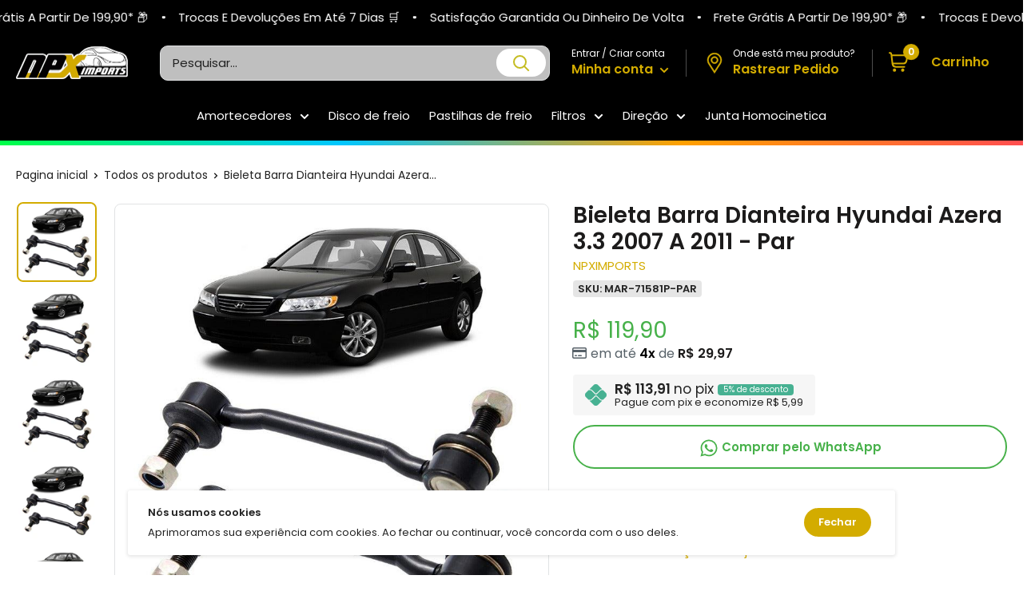

--- FILE ---
content_type: text/javascript; charset=utf-8
request_url: https://npximports.com.br/products/998486687.js
body_size: -55
content:
{"id":6802820071511,"title":"Bieleta Barra Dianteira Hyundai Azera 3.3 2007 A 2011 - Par","handle":"998486687","description":"\u003cdiv style=\"white-space: pre-wrap;\"\u003eAplicação:\n\n- Hyundai Azera 3.3 2007 2008 2009 2010 2011\n\nValor referente ao par.\u003c\/div\u003e","published_at":"2022-11-17T02:29:38-03:00","created_at":"2022-08-31T19:18:05-03:00","vendor":"npximports","type":"New","tags":["Barra Estabilizadora","Consulte"],"price":11990,"price_min":11990,"price_max":11990,"available":true,"price_varies":false,"compare_at_price":null,"compare_at_price_min":0,"compare_at_price_max":0,"compare_at_price_varies":false,"variants":[{"id":40036737318999,"title":"Default Title","option1":"Default Title","option2":null,"option3":null,"sku":"MAR-71581P-PAR","requires_shipping":true,"taxable":true,"featured_image":null,"available":true,"name":"Bieleta Barra Dianteira Hyundai Azera 3.3 2007 A 2011 - Par","public_title":null,"options":["Default Title"],"price":11990,"weight":0,"compare_at_price":null,"inventory_management":"shopify","barcode":null,"requires_selling_plan":false,"selling_plan_allocations":[]}],"images":["\/\/cdn.shopify.com\/s\/files\/1\/0564\/7276\/4503\/files\/bieleta-barra-dianteira-hyundai-azera-3-3-2007-a-2011-par-npx-imports-1.jpg?v=1693018732","\/\/cdn.shopify.com\/s\/files\/1\/0564\/7276\/4503\/files\/bieleta-barra-dianteira-hyundai-azera-3-3-2007-a-2011-par-npx-imports-2.jpg?v=1693018734","\/\/cdn.shopify.com\/s\/files\/1\/0564\/7276\/4503\/files\/bieleta-barra-dianteira-hyundai-azera-3-3-2007-a-2011-par-npx-imports-3.jpg?v=1693018736","\/\/cdn.shopify.com\/s\/files\/1\/0564\/7276\/4503\/files\/bieleta-barra-dianteira-hyundai-azera-3-3-2007-a-2011-par-npx-imports-4.jpg?v=1693018738","\/\/cdn.shopify.com\/s\/files\/1\/0564\/7276\/4503\/files\/bieleta-barra-dianteira-hyundai-azera-3-3-2007-a-2011-par-npx-imports-5.jpg?v=1693018739","\/\/cdn.shopify.com\/s\/files\/1\/0564\/7276\/4503\/files\/bieleta-barra-dianteira-hyundai-azera-3-3-2007-a-2011-par-npx-imports-6.jpg?v=1693018741"],"featured_image":"\/\/cdn.shopify.com\/s\/files\/1\/0564\/7276\/4503\/files\/bieleta-barra-dianteira-hyundai-azera-3-3-2007-a-2011-par-npx-imports-1.jpg?v=1693018732","options":[{"name":"Title","position":1,"values":["Default Title"]}],"url":"\/products\/998486687","media":[{"alt":"Bieleta Barra Dianteira Hyundai Azera 3.3 2007 A 2011 - Par - NPX Imports","id":22883733962839,"position":1,"preview_image":{"aspect_ratio":1.0,"height":800,"width":800,"src":"https:\/\/cdn.shopify.com\/s\/files\/1\/0564\/7276\/4503\/files\/bieleta-barra-dianteira-hyundai-azera-3-3-2007-a-2011-par-npx-imports-1.jpg?v=1693018732"},"aspect_ratio":1.0,"height":800,"media_type":"image","src":"https:\/\/cdn.shopify.com\/s\/files\/1\/0564\/7276\/4503\/files\/bieleta-barra-dianteira-hyundai-azera-3-3-2007-a-2011-par-npx-imports-1.jpg?v=1693018732","width":800},{"alt":"Bieleta Barra Dianteira Hyundai Azera 3.3 2007 A 2011 - Par - NPX Imports","id":22883734093911,"position":2,"preview_image":{"aspect_ratio":1.0,"height":800,"width":800,"src":"https:\/\/cdn.shopify.com\/s\/files\/1\/0564\/7276\/4503\/files\/bieleta-barra-dianteira-hyundai-azera-3-3-2007-a-2011-par-npx-imports-2.jpg?v=1693018734"},"aspect_ratio":1.0,"height":800,"media_type":"image","src":"https:\/\/cdn.shopify.com\/s\/files\/1\/0564\/7276\/4503\/files\/bieleta-barra-dianteira-hyundai-azera-3-3-2007-a-2011-par-npx-imports-2.jpg?v=1693018734","width":800},{"alt":"Bieleta Barra Dianteira Hyundai Azera 3.3 2007 A 2011 - Par - NPX Imports","id":22883734224983,"position":3,"preview_image":{"aspect_ratio":1.0,"height":800,"width":800,"src":"https:\/\/cdn.shopify.com\/s\/files\/1\/0564\/7276\/4503\/files\/bieleta-barra-dianteira-hyundai-azera-3-3-2007-a-2011-par-npx-imports-3.jpg?v=1693018736"},"aspect_ratio":1.0,"height":800,"media_type":"image","src":"https:\/\/cdn.shopify.com\/s\/files\/1\/0564\/7276\/4503\/files\/bieleta-barra-dianteira-hyundai-azera-3-3-2007-a-2011-par-npx-imports-3.jpg?v=1693018736","width":800},{"alt":"Bieleta Barra Dianteira Hyundai Azera 3.3 2007 A 2011 - Par - NPX Imports","id":22883734421591,"position":4,"preview_image":{"aspect_ratio":1.0,"height":800,"width":800,"src":"https:\/\/cdn.shopify.com\/s\/files\/1\/0564\/7276\/4503\/files\/bieleta-barra-dianteira-hyundai-azera-3-3-2007-a-2011-par-npx-imports-4.jpg?v=1693018738"},"aspect_ratio":1.0,"height":800,"media_type":"image","src":"https:\/\/cdn.shopify.com\/s\/files\/1\/0564\/7276\/4503\/files\/bieleta-barra-dianteira-hyundai-azera-3-3-2007-a-2011-par-npx-imports-4.jpg?v=1693018738","width":800},{"alt":"Bieleta Barra Dianteira Hyundai Azera 3.3 2007 A 2011 - Par - NPX Imports","id":22883734585431,"position":5,"preview_image":{"aspect_ratio":1.0,"height":800,"width":800,"src":"https:\/\/cdn.shopify.com\/s\/files\/1\/0564\/7276\/4503\/files\/bieleta-barra-dianteira-hyundai-azera-3-3-2007-a-2011-par-npx-imports-5.jpg?v=1693018739"},"aspect_ratio":1.0,"height":800,"media_type":"image","src":"https:\/\/cdn.shopify.com\/s\/files\/1\/0564\/7276\/4503\/files\/bieleta-barra-dianteira-hyundai-azera-3-3-2007-a-2011-par-npx-imports-5.jpg?v=1693018739","width":800},{"alt":"Bieleta Barra Dianteira Hyundai Azera 3.3 2007 A 2011 - Par - NPX Imports","id":22883734749271,"position":6,"preview_image":{"aspect_ratio":1.0,"height":800,"width":800,"src":"https:\/\/cdn.shopify.com\/s\/files\/1\/0564\/7276\/4503\/files\/bieleta-barra-dianteira-hyundai-azera-3-3-2007-a-2011-par-npx-imports-6.jpg?v=1693018741"},"aspect_ratio":1.0,"height":800,"media_type":"image","src":"https:\/\/cdn.shopify.com\/s\/files\/1\/0564\/7276\/4503\/files\/bieleta-barra-dianteira-hyundai-azera-3-3-2007-a-2011-par-npx-imports-6.jpg?v=1693018741","width":800}],"requires_selling_plan":false,"selling_plan_groups":[]}

--- FILE ---
content_type: text/javascript
request_url: https://npximports.com.br/cdn/shop/t/29/assets/theme.min.js?v=117053875015388862841730481650
body_size: 60252
content:
!function(e){"function"==typeof define&&define.amd?define("index",e):e()}((function(){"use strict";function _typeof(e){return _typeof="function"==typeof Symbol&&"symbol"==typeof Symbol.iterator?function(e){return typeof e}:function(e){return e&&"function"==typeof Symbol&&e.constructor===Symbol&&e!==Symbol.prototype?"symbol":typeof e},_typeof(e)}function _classCallCheck(e,t){if(!(e instanceof t))throw new TypeError("Cannot call a class as a function")}function _defineProperties(e,t){for(var i=0;i<t.length;i++){var n=t[i];n.enumerable=n.enumerable||!1,n.configurable=!0,"value"in n&&(n.writable=!0),Object.defineProperty(e,n.key,n)}}function _createClass(e,t,i){return t&&_defineProperties(e.prototype,t),i&&_defineProperties(e,i),e}function _inherits(e,t){if("function"!=typeof t&&null!==t)throw new TypeError("Super expression must either be null or a function");e.prototype=Object.create(t&&t.prototype,{constructor:{value:e,writable:!0,configurable:!0}}),t&&_setPrototypeOf(e,t)}function _getPrototypeOf(e){return _getPrototypeOf=Object.setPrototypeOf?Object.getPrototypeOf:function(e){return e.__proto__||Object.getPrototypeOf(e)},_getPrototypeOf(e)}function _setPrototypeOf(e,t){return _setPrototypeOf=Object.setPrototypeOf||function(e,t){return e.__proto__=t,e},_setPrototypeOf(e,t)}function _isNativeReflectConstruct(){if("undefined"==typeof Reflect||!Reflect.construct)return!1;if(Reflect.construct.sham)return!1;if("function"==typeof Proxy)return!0;try{return Date.prototype.toString.call(Reflect.construct(Date,[],(function(){}))),!0}catch(e){return!1}}function _construct(e,t,i){return _construct=_isNativeReflectConstruct()?Reflect.construct:function(e,t,i){var n=[null];n.push.apply(n,t);var o=new(Function.bind.apply(e,n));return i&&_setPrototypeOf(o,i.prototype),o},_construct.apply(null,arguments)}function _isNativeFunction(e){return-1!==Function.toString.call(e).indexOf("[native code]")}function _wrapNativeSuper(e){var t="function"==typeof Map?new Map:void 0;return _wrapNativeSuper=function(e){if(null===e||!_isNativeFunction(e))return e;if("function"!=typeof e)throw new TypeError("Super expression must either be null or a function");if(void 0!==t){if(t.has(e))return t.get(e);t.set(e,i)}function i(){return _construct(e,arguments,_getPrototypeOf(this).constructor)}return i.prototype=Object.create(e.prototype,{constructor:{value:i,enumerable:!1,writable:!0,configurable:!0}}),_setPrototypeOf(i,e)},_wrapNativeSuper(e)}function _assertThisInitialized(e){if(void 0===e)throw new ReferenceError("this hasn't been initialised - super() hasn't been called");return e}function _possibleConstructorReturn(e,t){return!t||"object"!=typeof t&&"function"!=typeof t?_assertThisInitialized(e):t}function _createSuper(e){var t=_isNativeReflectConstruct();return function(){var i,n=_getPrototypeOf(e);if(t){var o=_getPrototypeOf(this).constructor;i=Reflect.construct(n,arguments,o)}else i=n.apply(this,arguments);return _possibleConstructorReturn(this,i)}}function _toConsumableArray(e){return _arrayWithoutHoles(e)||_iterableToArray(e)||_unsupportedIterableToArray(e)||_nonIterableSpread()}function _arrayWithoutHoles(e){if(Array.isArray(e))return _arrayLikeToArray(e)}function _iterableToArray(e){if("undefined"!=typeof Symbol&&Symbol.iterator in Object(e))return Array.from(e)}function _unsupportedIterableToArray(e,t){if(e){if("string"==typeof e)return _arrayLikeToArray(e,t);var i=Object.prototype.toString.call(e).slice(8,-1);return"Object"===i&&e.constructor&&(i=e.constructor.name),"Map"===i||"Set"===i?Array.from(e):"Arguments"===i||/^(?:Ui|I)nt(?:8|16|32)(?:Clamped)?Array$/.test(i)?_arrayLikeToArray(e,t):void 0}}function _arrayLikeToArray(e,t){(null==t||t>e.length)&&(t=e.length);for(var i=0,n=new Array(t);i<t;i++)n[i]=e[i];return n}function _nonIterableSpread(){throw new TypeError("Invalid attempt to spread non-iterable instance.\nIn order to be iterable, non-array objects must have a [Symbol.iterator]() method.")}function _createForOfIteratorHelper(e,t){var i;if("undefined"==typeof Symbol||null==e[Symbol.iterator]){if(Array.isArray(e)||(i=_unsupportedIterableToArray(e))||t&&e&&"number"==typeof e.length){i&&(e=i);var n=0,o=function(){};return{s:o,n:function(){return n>=e.length?{done:!0}:{done:!1,value:e[n++]}},e:function(e){throw e},f:o}}throw new TypeError("Invalid attempt to iterate non-iterable instance.\nIn order to be iterable, non-array objects must have a [Symbol.iterator]() method.")}var s,a=!0,r=!1;return{s:function(){i=e[Symbol.iterator]()},n:function(){var e=i.next();return a=e.done,e},e:function(e){r=!0,s=e},f:function(){try{a||null==i.return||i.return()}finally{if(r)throw s}}}}var animationQueue={},Animation=function(){function e(){_classCallCheck(this,e)}return _createClass(e,null,[{key:"slideUp",value:function(e,t){var i=arguments.length>2&&void 0!==arguments[2]?arguments[2]:"height";e.style[i]="".concat(e.scrollHeight,"px"),e.offsetHeight,e.style[i]=0,animationQueue[e.id]&&(e.removeEventListener("transitionend",animationQueue[e.id]),delete animationQueue[e.id]);e.addEventListener("transitionend",(function i(n){"height"===n.propertyName&&(e.removeEventListener("transitionend",i),(t||function(){})())}))}},{key:"slideDown",value:function(e,t){var i=arguments.length>2&&void 0!==arguments[2]?arguments[2]:"height";e.style[i]="".concat(e.scrollHeight,"px");var n=function n(o){if(o.propertyName===i){var s="auto";"max-height"===i&&(s="none"),e.style[i]=s,e.removeEventListener("transitionend",n),delete animationQueue[e.id],(t||function(){})()}};e.addEventListener("transitionend",n),animationQueue[e.id]=n}}]),e}(),Dom=function(){function e(){_classCallCheck(this,e)}return _createClass(e,null,[{key:"getSiblings",value:function(e,t){for(var i=arguments.length>2&&void 0!==arguments[2]&&arguments[2],n=[],o=e;o=o.previousElementSibling;)t&&!o.matches(t)||n.push(o);for(i&&n.push(e),o=e;o=o.nextElementSibling;)t&&!o.matches(t)||n.push(o);return n}}]),e}(),commonjsGlobal="undefined"!=typeof globalThis?globalThis:"undefined"!=typeof window?window:"undefined"!=typeof global?global:"undefined"!=typeof self?self:{};function getDefaultExportFromCjs(e){return e&&e.__esModule&&Object.prototype.hasOwnProperty.call(e,"default")?e.default:e}function createCommonjsModule(e,t,i){return e(i={path:t,exports:{},require:function(e,t){return commonjsRequire(e,null==t?i.path:t)}},i.exports),i.exports}function commonjsRequire(){throw new Error("Dynamic requires are not currently supported by @rollup/plugin-commonjs")}var browser=createCommonjsModule((function(e,t){function i(e){this.listenerMap=[{},{}],e&&this.root(e),this.handle=i.prototype.handle.bind(this),this._removedListeners=[]}function n(e,t){return e.toLowerCase()===t.tagName.toLowerCase()}function o(e,t){return this.rootElement===window?t===document||t===document.documentElement||t===window:this.rootElement===t}function s(e,t){return e===t.id}Object.defineProperty(t,"__esModule",{value:!0}),t.default=void 0,i.prototype.root=function(e){var t,i=this.listenerMap;if(this.rootElement){for(t in i[1])i[1].hasOwnProperty(t)&&this.rootElement.removeEventListener(t,this.handle,!0);for(t in i[0])i[0].hasOwnProperty(t)&&this.rootElement.removeEventListener(t,this.handle,!1)}if(!e||!e.addEventListener)return this.rootElement&&delete this.rootElement,this;for(t in this.rootElement=e,i[1])i[1].hasOwnProperty(t)&&this.rootElement.addEventListener(t,this.handle,!0);for(t in i[0])i[0].hasOwnProperty(t)&&this.rootElement.addEventListener(t,this.handle,!1);return this},i.prototype.captureForType=function(e){return-1!==["blur","error","focus","load","resize","scroll"].indexOf(e)},i.prototype.on=function(e,t,i,a){var r,l,c,u;if(!e)throw new TypeError("Invalid event type: "+e);if("function"==typeof t&&(a=i,i=t,t=null),void 0===a&&(a=this.captureForType(e)),"function"!=typeof i)throw new TypeError("Handler must be a type of Function");return r=this.rootElement,(l=this.listenerMap[a?1:0])[e]||(r&&r.addEventListener(e,this.handle,a),l[e]=[]),t?/^[a-z]+$/i.test(t)?(u=t,c=n):/^#[a-z0-9\-_]+$/i.test(t)?(u=t.slice(1),c=s):(u=t,c=Element.prototype.matches):(u=null,c=o.bind(this)),l[e].push({selector:t,handler:i,matcher:c,matcherParam:u}),this},i.prototype.off=function(e,t,i,n){var o,s,a,r,l;if("function"==typeof t&&(n=i,i=t,t=null),void 0===n)return this.off(e,t,i,!0),this.off(e,t,i,!1),this;if(a=this.listenerMap[n?1:0],!e){for(l in a)a.hasOwnProperty(l)&&this.off(l,t,i);return this}if(!(r=a[e])||!r.length)return this;for(o=r.length-1;o>=0;o--)s=r[o],t&&t!==s.selector||i&&i!==s.handler||(this._removedListeners.push(s),r.splice(o,1));return r.length||(delete a[e],this.rootElement&&this.rootElement.removeEventListener(e,this.handle,n)),this},i.prototype.handle=function(e){var t,i,n,o,s,a=e.type,r=[],l="ftLabsDelegateIgnore";if(!0!==e[l]){switch(3===(s=e.target).nodeType&&(s=s.parentNode),s.correspondingUseElement&&(s=s.correspondingUseElement),n=this.rootElement,e.eventPhase||(e.target!==e.currentTarget?3:2)){case 1:r=this.listenerMap[1][a];break;case 2:this.listenerMap[0]&&this.listenerMap[0][a]&&(r=r.concat(this.listenerMap[0][a])),this.listenerMap[1]&&this.listenerMap[1][a]&&(r=r.concat(this.listenerMap[1][a]));break;case 3:r=this.listenerMap[0][a]}var c,u=[];for(i=r.length;s&&i;){for(t=0;t<i&&(o=r[t]);t++)s.tagName&&["button","input","select","textarea"].indexOf(s.tagName.toLowerCase())>-1&&s.hasAttribute("disabled")?u=[]:o.matcher.call(s,o.matcherParam,s)&&u.push([e,s,o]);if(s===n)break;if(i=r.length,(s=s.parentElement||s.parentNode)instanceof HTMLDocument)break}for(t=0;t<u.length;t++)if(!(this._removedListeners.indexOf(u[t][2])>-1)&&!1===this.fire.apply(this,u[t])){u[t][0][l]=!0,u[t][0].preventDefault(),c=!1;break}return c}},i.prototype.fire=function(e,t,i){return i.handler.call(t,e,t)},i.prototype.destroy=function(){this.off(),this.root()};var a=i;t.default=a,e.exports=t.default})),Delegate=getDefaultExportFromCjs(browser),CollapsibleManager=function(){function e(){_classCallCheck(this,e),this.domDelegate=new Delegate(document.body),this._attachListeners()}return _createClass(e,[{key:"_attachListeners",value:function(){this.domDelegate.on("click",'[data-action="toggle-collapsible"]:not([disabled])',this._toggleCollapsible.bind(this)),document.addEventListener("collapsible:toggle",this._toggleCollapsible.bind(this))}},{key:"_toggleCollapsible",value:function(e,t){var i=this;!t&&e.detail&&(t=document.querySelector('[aria-controls="'.concat(e.detail.id,'"]')));var n="true"===t.getAttribute("aria-expanded"),o=t.parentNode;n?this._close(o):this._open(o),"false"!==t.getAttribute("data-close-siblings")&&Dom.getSiblings(o).forEach((function(e){return i._close(e)}))}},{key:"_open",value:function(e){var t=e.querySelector("[aria-controls]");if(t&&"true"!==t.getAttribute("aria-expanded")){var i=e.querySelector("#".concat(t.getAttribute("aria-controls")));t.setAttribute("aria-expanded","true"),i.hasAttribute("aria-hidden")&&i.setAttribute("aria-hidden","false"),Animation.slideDown(i,(function(){t.hasAttribute("data-collapsible-force-overflow")&&(i.style.overflow="visible");var e=i.querySelector("[autofocus]");e&&e.focus()}))}}},{key:"_close",value:function(e){var t=e.querySelector("[aria-controls]");if(t&&"false"!==t.getAttribute("aria-expanded")){var i=e.querySelector("#".concat(t.getAttribute("aria-controls")));t.hasAttribute("data-collapsible-force-overflow")&&(i.style.overflow="hidden"),i.hasAttribute("aria-hidden")&&i.setAttribute("aria-hidden","true"),t.setAttribute("aria-expanded","false"),Animation.slideUp(i)}}}]),e}(),CountrySelector=function(){function e(t,i){_classCallCheck(this,e),this.countrySelect=t,this.provinceSelect=i,this.countrySelect&&this.provinceSelect&&(this._attachListeners(),this._initSelectors())}return _createClass(e,[{key:"destroy",value:function(){this.countrySelect&&this.countrySelect.removeEventListener("change",this._onCountryChangedListener)}},{key:"_initSelectors",value:function(){var e=this.countrySelect.getAttribute("data-default");if(e){for(var t=0;t!==this.countrySelect.options.length;++t)if(this.countrySelect.options[t].text===e){this.countrySelect.selectedIndex=t;break}}else this.countrySelect.selectedIndex=0;var i=new Event("change",{bubbles:!0});this.countrySelect.dispatchEvent(i);var n=this.provinceSelect.getAttribute("data-default");if(n)for(var o=0;o!==this.provinceSelect.options.length;++o)if(this.provinceSelect.options[o].text===n){this.provinceSelect.selectedIndex=o;break}}},{key:"_attachListeners",value:function(){this._onCountryChangedListener=this._onCountryChanged.bind(this),this.countrySelect.addEventListener("change",this._onCountryChangedListener)}},{key:"_onCountryChanged",value:function(){var e=this,t=this.countrySelect.options[this.countrySelect.selectedIndex];if(t){var i=JSON.parse(t.getAttribute("data-provinces")||"[]");this.provinceSelect.innerHTML="",0!==i.length?(i.forEach((function(t){e.provinceSelect.options.add(new Option(t[1],t[0]))})),this.provinceSelect.closest(".form__input-wrapper").style.display="block"):this.provinceSelect.closest(".form__input-wrapper").style.display="none"}}}]),e}(),Responsive=function(){function e(){_classCallCheck(this,e)}return _createClass(e,null,[{key:"matchesBreakpoint",value:function(e){switch(e){case"phone":return window.matchMedia("screen and (max-width: 640px)").matches;case"tablet":return window.matchMedia("screen and (min-width: 641px) and (max-width: 1023px)").matches;case"tablet-and-up":return window.matchMedia("screen and (min-width: 641px)").matches;case"pocket":return window.matchMedia("screen and (max-width: 1023px)").matches;case"lap":return window.matchMedia("screen and (min-width: 1024px) and (max-width: 1279px)").matches;case"lap-and-up":return window.matchMedia("screen and (min-width: 1024px)").matches;case"desk":return window.matchMedia("screen and (min-width: 1280px)").matches;case"widescreen":return window.matchMedia("screen and (min-width: 1440px)").matches;case"supports-hover":return window.matchMedia("(hover: hover) and (pointer: fine)").matches}}},{key:"getCurrentBreakpoint",value:function(){return window.matchMedia("screen and (max-width: 640px)").matches?"phone":window.matchMedia("screen and (min-width: 641px) and (max-width: 1023px)").matches?"tablet":window.matchMedia("screen and (min-width: 1024px) and (max-width: 1279px)").matches?"lap":window.matchMedia("screen and (min-width: 1280px)").matches?"desk":void 0}}]),e}(),DesktopNavigation=function(){function e(t,i,n){_classCallCheck(this,e),this.element=t,this.delegateElement=new Delegate(this.element),this.delegateRoot=new Delegate(document.documentElement),this.useInlineNavigation="inline"===i,this.isNavigationVisible=this.useInlineNavigation,this.openTrigger=n,Responsive.matchesBreakpoint("supports-hover")||(this.openTrigger="click"),this.openItems=[],this.dropdownActivationTimeouts={},this.dropdownDeactivationTimeouts={},this.DROPDOWN_TIMEOUT=100,this._attachListeners(),this.useInlineNavigation&&this._setupInlineNavigation()}return _createClass(e,[{key:"destroy",value:function(){this.delegateElement.off(),this.delegateRoot.off()}},{key:"onBlockSelect",value:function(e){var t=this;this.useInlineNavigation||this._openNavigation(),Dom.getSiblings(e.target.parentNode,".is-dropdown-open").forEach((function(i){t._deactivateDropdown(e,i.querySelector('[data-type="menuitem"][aria-haspopup]'))})),this._activateDropdown(e,e.target.previousElementSibling)}},{key:"onBlockDeselect",value:function(e){this.useInlineNavigation||this._closeNavigation(),this._deactivateDropdown(e,e.target.parentNode)}},{key:"_attachListeners",value:function(){this.delegateElement.on("focusout",this._onFocusOut.bind(this)),this.delegateRoot.on("click",this._onClick.bind(this)),this.delegateElement.on("click",'[data-action="toggle-menu"]',this._toggleNavigation.bind(this)),"hover"===this.openTrigger?(this.delegateElement.on("focusin",'[data-type="menuitem"][aria-haspopup]',this._activateDropdown.bind(this)),this.delegateElement.on("mouseover",'[data-type="menuitem"][aria-haspopup]',this._activateDropdown.bind(this)),this.delegateElement.on("mouseover",'[data-type="menu"][aria-hidden="false"]',this._blockDropdownDeactivation.bind(this)),this.delegateElement.on("focusout",".is-dropdown-open",this._deactivateDropdown.bind(this)),this.delegateElement.on("mouseout",".is-dropdown-open",this._deactivateDropdown.bind(this))):this.delegateElement.on("click",'[data-type="menuitem"][aria-haspopup]',this._toggleDropdown.bind(this))}},{key:"_onFocusOut",value:function(e){null===e.relatedTarget||this.element.contains(e.relatedTarget)||this._closeNavigation()}},{key:"_onClick",value:function(e){this.element.contains(e.target)||this._closeNavigation()}},{key:"_openNavigation",value:function(){this.useInlineNavigation||(this.element.querySelector('[data-action="toggle-menu"]').setAttribute("aria-expanded","true"),this.element.querySelector('[data-type="menu"]').setAttribute("aria-hidden","false"),this.isNavigationVisible=!0)}},{key:"_closeNavigation",value:function(){var e=this;(this.useInlineNavigation||(this.element.querySelector('[data-action="toggle-menu"]').setAttribute("aria-expanded","false"),this.element.querySelector('[data-type="menu"]').setAttribute("aria-hidden","true")),this.isNavigationVisible=!1,"click"===this.openTrigger)&&this.openItems.slice(0).forEach((function(t){e._deactivateDropdown(event,t)}))}},{key:"_toggleNavigation",value:function(e){this.isNavigationVisible?this._closeNavigation():this._openNavigation()}},{key:"_toggleDropdown",value:function(e,t){"false"===t.getAttribute("aria-expanded")&&e.preventDefault(),"true"===t.getAttribute("aria-expanded")?"#"===t.getAttribute("href")&&(e.preventDefault(),this._deactivateDropdown(e,t.closest(".is-dropdown-open"))):this._activateDropdown(e,t)}},{key:"_activateDropdown",value:function(e,t){var i=this;"click"===this.openTrigger&&this.openItems.slice(0).forEach((function(n){n.contains(t)||i._deactivateDropdown(e,n)}));var n=Dom.getSiblings(t,"[aria-hidden]")[0],o=function(){if(t.setAttribute("aria-expanded","true"),t.parentNode.classList.add("is-dropdown-open"),n.setAttribute("aria-hidden","false"),"hover"===i.openTrigger&&i.dropdownDeactivationTimeouts[n.id]&&(clearTimeout(i.dropdownDeactivationTimeouts[n.id]),delete i.dropdownDeactivationTimeouts[n.id]),i.useInlineNavigation){var e=window.innerWidth,o=!1;n.querySelectorAll(".nav-dropdown").forEach((function(t){t.getBoundingClientRect().right>e&&(o=!0)})),o&&n.classList.add("nav-dropdown--inverse")}t.closest('[data-type="menu"]').classList.add("nav-dropdown--glued"),n.classList.contains("mega-menu")&&i._setupMegaMenu(n),"click"===i.openTrigger&&i.openItems.push(t.parentNode)};if("click"===this.openTrigger)o();else{for(var s in this.dropdownActivationTimeouts)this.dropdownActivationTimeouts.hasOwnProperty(s)&&(clearTimeout(this.dropdownActivationTimeouts[s]),delete this.dropdownActivationTimeouts[s]);o()}}},{key:"_deactivateDropdown",value:function(e,t){var i=this;if("hover"!==this.openTrigger||!t.contains(e.relatedTarget)){var n=t.querySelector("[aria-hidden]"),o=function(){if(t.classList.remove("is-dropdown-open"),t.querySelector('[data-type="menuitem"]').setAttribute("aria-expanded","false"),t.querySelector("[aria-hidden]").setAttribute("aria-hidden","true"),t.closest('[data-type="menu"]').classList.remove("nav-dropdown--glued"),"click"===i.openTrigger){t.querySelectorAll(".is-dropdown-open").forEach((function(t){i._deactivateDropdown(e,t);var n=i.openItems.indexOf(t);n>-1&&i.openItems.splice(n,1)}));var n=i.openItems.indexOf(t);n>-1&&i.openItems.splice(n,1)}};"click"===this.openTrigger?o():this.dropdownDeactivationTimeouts[n.id]=setTimeout((function(){o(),delete i.dropdownDeactivationTimeouts[n.id]}),this.DROPDOWN_TIMEOUT)}}},{key:"_blockDropdownDeactivation",value:function(e,t){if(void 0!==this.dropdownDeactivationTimeouts[t.id])for(var i in clearTimeout(this.dropdownDeactivationTimeouts[t.id]),delete this.dropdownDeactivationTimeouts[t.id],this.dropdownActivationTimeouts)this.dropdownActivationTimeouts.hasOwnProperty(i)&&(clearTimeout(this.dropdownActivationTimeouts[i]),delete this.dropdownActivationTimeouts[i])}},{key:"_setupMegaMenu",value:function(e){if(!this.useInlineNavigation){var t=e.closest(".nav-dropdown").clientWidth;e.style.maxWidth=Math.min(1400-t,parseInt(window.innerWidth-t-80))+"px"}}},{key:"_setupInlineNavigation",value:function(){var e=this;this.element.querySelectorAll(".mega-menu").forEach((function(e){e.closest(".nav-bar__item").classList.add("nav-bar__item--static")})),"MutationObserver"in window&&(this.dropdownMenuObserver=new MutationObserver((function(e){e.forEach((function(e){"false"===e.target.getAttribute("aria-hidden")&&e.target.style.setProperty("--distance-to-top","".concat(e.target.getBoundingClientRect().top,"px"))}))})),this.element.querySelectorAll(".nav-dropdown .nav-dropdown").forEach((function(t){e.dropdownMenuObserver.observe(t,{attributes:!0,attributeFilter:["aria-hidden"]})})))}}]),e}(),CollectionFilterDrawer=function(){function e(t){_classCallCheck(this,e),this.element=document.getElementById("mobile-collection-filters"),this.delegateRoot=new Delegate(document.documentElement),this.options=t,this.isOpen=!1,this.element&&this._attachListeners()}return _createClass(e,[{key:"destroy",value:function(){this.delegateRoot.off()}},{key:"_attachListeners",value:function(){this.delegateRoot.on("click",'[aria-controls="mobile-collection-filters"][data-action="open-drawer"]',this.open.bind(this)),this.delegateRoot.on("click",'#mobile-collection-filters [data-action="close-drawer"]',this.close.bind(this)),document.addEventListener("collection-filter:close",this.close.bind(this)),document.addEventListener("click",this._detectOutsideClick.bind(this)),window.addEventListener("resize",this._computeDrawerHeight.bind(this))}},{key:"open",value:function(e){e&&e.stopPropagation(),this._computeDrawerHeight(),this.isOpen=!0,document.querySelector('[aria-controls="mobile-collection-filters"]').setAttribute("aria-expanded","true"),document.getElementById("mobile-collection-filters").setAttribute("aria-hidden","false"),document.body.classList.add("no-mobile-scroll")}},{key:"close",value:function(e){e&&e.stopPropagation(),this.isOpen=!1,document.querySelector('[aria-controls="mobile-collection-filters"]').setAttribute("aria-expanded","false"),document.getElementById("mobile-collection-filters").setAttribute("aria-hidden","true"),document.body.classList.remove("no-mobile-scroll")}},{key:"_computeDrawerHeight",value:function(){document.getElementById("mobile-collection-filters").querySelector(".collection-drawer").style.maxHeight="".concat(window.innerHeight,"px")}},{key:"_detectOutsideClick",value:function(e){this.isOpen&&!e.target.closest(".collection-drawer__inner")&&this.close()}}]),e}(),ExitPopup=function(){function e(t){_classCallCheck(this,e),this.element=t,this.delegateElement=new Delegate(this.element),this.rootDelegateElement=new Delegate(document.body),this.options=JSON.parse(t.getAttribute("data-popup-settings")),this.hasOpenOnceInCurrentPage=!1;try{"#exit-popup"===window.location.hash&&"captcha"!==window.theme.pageType&&this._openPopup()}catch(e){}this._attachListeners()}return _createClass(e,[{key:"destroy",value:function(){this.delegateElement.off()}},{key:"_attachListeners",value:function(){var e=this;this._onKeyPressedListener=this._onKeyPressed.bind(this),Responsive.matchesBreakpoint("supports-hover")&&(this.delegateElement.on("click",'[data-action="close-popup"]',this._closePopup.bind(this)),document.body.addEventListener("mouseleave",(function(){e.hasOpenOnceInCurrentPage||(!e.options.showOnlyOnce||e.options.showOnlyOnce&&null===localStorage.getItem("themeExitPopup"))&&e._openPopup()})),this._clickOutsideListener=this._checkClickOutside.bind(this))}},{key:"_openPopup",value:function(){window.theme.isNewsletterPopupOpen||(this.element.setAttribute("aria-hidden","false"),localStorage.setItem("themeExitPopup","true"),this.hasOpenOnceInCurrentPage=!0,window.theme.isExitPopupOpen=!0,this.delegateElement.on("click",this._clickOutsideListener),this.rootDelegateElement.on("keyup",this._onKeyPressedListener))}},{key:"_closePopup",value:function(){this.element.setAttribute("aria-hidden","true"),window.theme.isExitPopupOpen=!1,this.delegateElement.off("click",this._clickOutsideListener),this.rootDelegateElement.off("keyup",this._onKeyPressedListener)}},{key:"_checkClickOutside",value:function(e){this.element.contains(e.target)&&this.element!==e.target||this._closePopup()}},{key:"_onKeyPressed",value:function(e){"Escape"===e.key&&this._closePopup()}}]),e}(),LoadingBar=function(){function e(){_classCallCheck(this,e),this.element=document.querySelector(".loading-bar"),this.element&&(document.addEventListener("theme:loading:start",this._onLoadingStart.bind(this)),document.addEventListener("theme:loading:end",this._onLoadingEnd.bind(this)),this.element.addEventListener("transitionend",this._onTransitionEnd.bind(this)))}return _createClass(e,[{key:"_onLoadingStart",value:function(){this.element.classList.add("is-visible"),this.element.style.transform="scaleX(0.4)"}},{key:"_onLoadingEnd",value:function(){this.element.style.transform="scaleX(1)",this.element.classList.add("is-finished")}},{key:"_onTransitionEnd",value:function(e){"transform"===e.propertyName&&this.element.classList.contains("is-finished")&&(this.element.classList.remove("is-visible"),this.element.classList.remove("is-finished"),this.element.style.transform="scaleX(0)")}}]),e}(),Accessibility=function(){function e(){_classCallCheck(this,e)}return _createClass(e,null,[{key:"trapFocus",value:function(e,t){this.listeners=this.listeners||{};var i=e.querySelector("[autofocus]")||e;e.setAttribute("tabindex","-1"),i.focus(),this.listeners[t]=function(t){e===t.target||e.contains(t.target)||i.focus()},document.addEventListener("focusin",this.listeners[t])}},{key:"removeTrapFocus",value:function(e,t){e&&e.removeAttribute("tabindex"),document.removeEventListener("focusin",this.listeners[t])}},{key:"clearTrapFocus",value:function(){for(var e in this.listeners)this.listeners.hasOwnProperty(e)&&document.removeEventListener("focusin",this.listeners[e]);this.listeners={}}}]),e}(),Cart=function(){function e(t,i){_classCallCheck(this,e),this.element=t,this.delegateElement=new Delegate(this.element),this.delegateRoot=new Delegate(document.documentElement),this.options=i,this.element&&(this.miniCartElement=this.element.querySelector(".mini-cart"),this.isMiniCartOpen=!1,"cart"!==window.theme.pageType&&this.miniCartElement&&(this.miniCartToggleElement=this.element.querySelector('[aria-controls="'.concat(this.miniCartElement.id,'"]')),this._checkMiniCartScrollability()),this.itemCount=window.theme.cartCount,this._attachListeners())}return _createClass(e,[{key:"destroy",value:function(){this.delegateElement.off(),this.delegateRoot.off(),window.removeEventListener("resize",this._calculateMiniCartHeightListener)}},{key:"_attachListeners",value:function(){this._calculateMiniCartHeightListener=this._calculateMiniCartHeight.bind(this),"cart"!==window.theme.pageType&&"page"!==window.theme.cartType&&(this.delegateElement.on("click",'[data-action="toggle-mini-cart"]',this._toggleMiniCart.bind(this)),this.delegateElement.on("keyup",this._checkMiniCartClose.bind(this)),this.delegateRoot.on("click",this._onWindowClick.bind(this)),window.addEventListener("resize",this._calculateMiniCartHeightListener)),this.delegateRoot.on("click",'[data-action="decrease-quantity"]',this._updateQuantity.bind(this)),this.delegateRoot.on("click",'[data-action="increase-quantity"]',this._updateQuantity.bind(this)),this.delegateRoot.on("change",".quantity-selector:not(.quantity-selector--product) .quantity-selector__value",this._updateQuantity.bind(this)),this.delegateRoot.on("keyup",".quantity-selector:not(.quantity-selector--product) .quantity-selector__value",this._updateQuantitySize.bind(this)),this.delegateRoot.on("keydown",".quantity-selector__value",this._blockEnterKey.bind(this)),this.delegateRoot.on("product:added",this._onProductAdded.bind(this)),this.delegateRoot.on("cart:refresh",this._onCartRefresh.bind(this))}},{key:"_toggleMiniCart",value:function(e){e&&e.preventDefault(),this.isMiniCartOpen?this._closeMiniCart():this._openMiniCart()}},{key:"_openMiniCart",value:function(){this.miniCartToggleElement.setAttribute("aria-expanded","true"),"phone"===Responsive.getCurrentBreakpoint()&&this.miniCartToggleElement.querySelector(".header__cart-icon").setAttribute("aria-expanded","true"),this.miniCartElement.setAttribute("aria-hidden","false"),this.isMiniCartOpen=!0,this._calculateMiniCartHeight(),Accessibility.trapFocus(this.miniCartElement,"mini-cart"),document.documentElement.style.overflow="hidden",document.body.classList.add("no-mobile-scroll")}},{key:"_closeMiniCart",value:function(){this.miniCartToggleElement.setAttribute("aria-expanded","false"),"phone"===Responsive.getCurrentBreakpoint()&&(this.miniCartToggleElement.querySelector(".header__cart-icon").setAttribute("aria-expanded","false"),this.miniCartElement.style.maxHeight=""),this.miniCartElement.setAttribute("aria-hidden","true"),this.isMiniCartOpen=!1,document.documentElement.style.overflow="",document.body.classList.remove("no-mobile-scroll")}},{key:"_checkMiniCartClose",value:function(e){this.isMiniCartOpen&&"Escape"===e.key&&this._closeMiniCart()}},{key:"_calculateMiniCartHeight",value:function(){if("phone"===Responsive.getCurrentBreakpoint())if(this.isMiniCartOpen){var e=0;Array.from(document.querySelectorAll(".shopify-section-group-header-group")).forEach((function(t){t.classList.contains("shopify-section--announcement-bar")&&window.scrollY>t.clientHeight||(e+=t.clientHeight)}));var t=window.innerHeight-e;this.options.searchType;document.querySelector(".header--search-expanded")&&(t+=59),this.miniCartElement.style.maxHeight="".concat(t,"px");var i=this.miniCartElement.querySelector(".mini-cart__content"),n=this.miniCartElement.querySelector(".mini-cart__recap");n&&(i.style.maxHeight="".concat(t-n.clientHeight,"px"))}else this.miniCartElement.style.maxHeight="",this.miniCartElement.querySelector(".mini-cart__content").style.maxHeight="";else this.miniCartElement.style.maxHeight="",this.miniCartElement.querySelector(".mini-cart__content").style.maxHeight=""}},{key:"_updateQuantity",value:function(e,t){var i=this,n=1;n="INPUT"===t.tagName?parseInt(t.value):parseInt(t.getAttribute("data-quantity")),"page"===window.theme.cartType||"true"===window.theme.cartCompatibility&&"cart"===window.theme.pageType?t.hasAttribute("data-href")?window.location.href=t.getAttribute("data-href"):window.location.href="".concat(window.routes.cartChangeUrl,"?line=").concat(t.getAttribute("data-line"),"&quantity=").concat(n):(document.dispatchEvent(new CustomEvent("theme:loading:start")),fetch("".concat(window.routes.cartChangeUrl,".js"),{body:JSON.stringify({line:t.getAttribute("data-line"),quantity:n}),credentials:"same-origin",method:"POST",headers:{"Content-Type":"application/json","X-Requested-With":"XMLHttpRequest"}}).then((function(e){e.json().then((function(e){i.itemCount=e.item_count,i._rerender(!1).then((function(){document.dispatchEvent(new CustomEvent("theme:loading:end"))}))}))})),e.preventDefault())}},{key:"_updateQuantitySize",value:function(e,t){t.setAttribute("size",Math.max(t.value.length,2))}},{key:"_blockEnterKey",value:function(e){if("Enter"===e.key)return!1}},{key:"_rerender",value:function(){var e=this,t=!(arguments.length>0&&void 0!==arguments[0])||arguments[0],i="";if("cart"!==window.theme.pageType)i="".concat(window.routes.cartUrl,"?section_id=mini-cart");else{var n=document.querySelector('[data-section-type="cart"]');i="".concat(window.routes.cartUrl,"?section_id=").concat(n.getAttribute("data-section-id"))}return fetch(i,{credentials:"same-origin",method:"GET",headers:{"Cache-Control":"no-cache"}}).then((function(i){i.text().then((function(i){var n=document.createElement("div");if(n.innerHTML=i,(n=n.firstElementChild).firstElementChild&&n.firstElementChild.hasAttribute("data-item-count")&&(e.itemCount=parseInt(n.firstElementChild.getAttribute("data-item-count"))),e.element.querySelector(".header__cart-count").textContent=e.itemCount,"page"!==window.theme.cartType)if("cart"!==window.theme.pageType){var o=document.createElement("div");o.innerHTML=i;var s=e.miniCartElement.querySelector(".mini-cart__line-item-list"),a=null;s&&(a=s.scrollTop),e.miniCartElement.innerHTML=o.querySelector(".mini-cart").innerHTML;var r=e.miniCartElement.querySelector(".mini-cart__line-item-list");r&&null!==a&&(r.scrollTop=a),e._checkMiniCartScrollability(),e._calculateMiniCartHeight(),e.element.dispatchEvent(new CustomEvent("cart:rerendered"))}else{var l=document.createElement("div");l.innerHTML=i,document.querySelector('[data-section-type="cart"]').innerHTML=l.querySelector('[data-section-type="cart"]').innerHTML,t&&window.scrollTo({top:0,behavior:"smooth"}),e.element.dispatchEvent(new CustomEvent("cart:rerendered",{bubbles:!0}))}}))}))}},{key:"_checkMiniCartScrollability",value:function(){var e=this.miniCartElement.querySelector(".mini-cart__line-item-list");e&&e.scrollHeight>e.clientHeight&&e.classList.add("is-scrollable")}},{key:"_onProductAdded",value:function(e){var t=this;this.itemCount+=e.detail.quantity,this._onCartRefresh().then((function(){if("cart"!==window.theme.pageType){if("drawer"!==window.theme.cartType||t.options.useStickyHeader||(window.scrollTo({top:0,behavior:"smooth"}),window.addEventListener("scrollend",(function(){return t._calculateMiniCartHeight()}))),"message"===window.theme.cartType&&e.detail.button){var i=e.detail.button.innerHTML;e.detail.button.innerHTML=window.languages.productAddedShort,setTimeout((function(){e.detail.button.innerHTML=i}),1500)}"cart"!==window.theme.pageType&&"drawer"===window.theme.cartType&&t._openMiniCart()}}))}},{key:"_onCartRefresh",value:function(e){var t=!0;return e&&e.detail&&(t=e.detail.scrollToTop),this._rerender(t).then((function(){document.dispatchEvent(new CustomEvent("theme:loading:end"))}))}},{key:"_onWindowClick",value:function(e){this.miniCartElement&&this.isMiniCartOpen&&(this.element.contains(e.target)&&!e.target.classList.contains("drawer__overlay")||this._closeMiniCart())}}]),e}(),MobileNavigation=function(){function e(t){_classCallCheck(this,e),this.element=t,this.delegateElement=new Delegate(this.element),this.delegateRoot=new Delegate(document.documentElement),this.mobileMenuElement=this.element.querySelector(".mobile-menu"),this.mobileMenuToggleElement=this.element.querySelector('[aria-controls="'.concat(this.mobileMenuElement.id,'"]')),this.isOpen=!1,this._attachListeners()}return _createClass(e,[{key:"destroy",value:function(){this.delegateElement.off(),this.delegateRoot.off(),window.removeEventListener("resize",this._calculatMaxHeightListener)}},{key:"_attachListeners",value:function(){this._calculatMaxHeightListener=this._calculateMaxHeight.bind(this),this.delegateElement.on("click",'[data-action="toggle-menu"]',this._toggleMenu.bind(this)),this.delegateElement.on("click",'[data-action="open-panel"]',this._openPanel.bind(this)),this.delegateElement.on("click",'[data-action="close-panel"]',this._closePanel.bind(this)),this.delegateRoot.on("click",this._onWindowClick.bind(this)),window.addEventListener("resize",this._calculatMaxHeightListener)}},{key:"_toggleMenu",value:function(){this.isOpen=!this.isOpen,this.mobileMenuToggleElement.setAttribute("aria-expanded",this.isOpen?"true":"false"),this.mobileMenuElement.setAttribute("aria-hidden",this.isOpen?"false":"true"),this.isOpen?(this._calculateMaxHeight(),document.body.classList.add("no-mobile-scroll")):(this.mobileMenuElement.style.maxHeight="",this.element.querySelectorAll(".mobile-menu__panel.is-open").forEach((function(e){e.classList.remove("is-open")})),document.body.classList.remove("no-mobile-scroll"))}},{key:"_openPanel",value:function(e,t){t.setAttribute("aria-expanded","true"),this.element.querySelector("#".concat(t.getAttribute("aria-controls"))).classList.add("is-open")}},{key:"_closePanel",value:function(e,t){var i=t.closest(".mobile-menu__panel.is-open");i.classList.remove("is-open"),this.element.querySelector('[aria-controls="'.concat(i.id,'"]')).setAttribute("aria-expanded","false")}},{key:"_calculateMaxHeight",value:function(){this.isOpen&&(this.mobileMenuElement.style.maxHeight="".concat(window.innerHeight-document.querySelector(".header").getBoundingClientRect().bottom,"px"))}},{key:"_onWindowClick",value:function(e){this.isOpen&&!this.element.contains(e.target)&&this._toggleMenu()}}]),e}(),ModalManager=function(){function e(){_classCallCheck(this,e),this.domDelegate=new Delegate(document.body),this.activeModalsQueue=[];var t=document.querySelector('.modal[aria-hidden="false"]');t&&this.activeModalsQueue.push(t),this._attachListeners()}return _createClass(e,[{key:"_attachListeners",value:function(){this._onKeyPressedListener=this._onKeyPressed.bind(this),this.domDelegate.on("click",'[data-action="open-modal"]',this._openModal.bind(this)),this.domDelegate.on("click",'[data-action="close-modal"]',this._closeModal.bind(this)),document.addEventListener("modal:close",this._closeModal.bind(this)),this._clickOutsideListener=this._checkClickOutside.bind(this),this.activeModalsQueue.length>0&&(document.documentElement.classList.add("is-locked"),this.domDelegate.on("click",this._clickOutsideListener))}},{key:"_openModal",value:function(e,t){var i=this,n=document.querySelector("#".concat(t.getAttribute("aria-controls")));if(n){return n.addEventListener("transitionend",(function e(t){"visibility"===t.propertyName&&(n.removeEventListener("transitionend",e),Accessibility.trapFocus(n,"modal"+n.id),i.activeModalsQueue.push(n))})),n.setAttribute("aria-hidden","false"),document.documentElement.classList.add("is-locked"),this.domDelegate.on("click",this._clickOutsideListener),this.domDelegate.on("keyup",this._onKeyPressedListener),!1}}},{key:"_closeModal",value:function(){if(this.activeModalsQueue.length>0){var e=this.activeModalsQueue.pop();e.addEventListener("transitionend",(function t(i){"visibility"===i.propertyName&&(e.removeEventListener("transitionend",t),Accessibility.removeTrapFocus(e,"modal"+e.id),e.dispatchEvent(new CustomEvent("modal:closed")))})),e.setAttribute("aria-hidden","true"),document.documentElement.classList.remove("is-locked"),this.domDelegate.off("click",this._clickOutsideListener),this.domDelegate.off("keyup",this._onKeyPressedListener)}}},{key:"_checkClickOutside",value:function(e){if(0!==this.activeModalsQueue.length){var t=this.activeModalsQueue[this.activeModalsQueue.length-1];!t||t.contains(e.target)&&t!==e.target||this._closeModal()}}},{key:"_onKeyPressed",value:function(e){"Escape"===e.key&&this._closeModal()}}]),e}(),NewsletterPopup=function(){function e(t){_classCallCheck(this,e),this.element=t,this.delegateElement=new Delegate(this.element),this.rootDelegateElement=new Delegate(document.body),this.options=JSON.parse(t.getAttribute("data-popup-settings"));try{"#newsletter-popup"===window.location.hash&&"captcha"!==window.theme.pageType?this._openPopup():(!this.options.showOnlyOnce||this.options.showOnlyOnce&&null===localStorage.getItem("themePopup"))&&setTimeout(this._openPopup.bind(this),1e3*this.options.apparitionDelay)}catch(e){}this._attachListeners()}return _createClass(e,[{key:"destroy",value:function(){this.delegateElement.off()}},{key:"_attachListeners",value:function(){this._onKeyPressedListener=this._onKeyPressed.bind(this),this.delegateElement.on("click",'[data-action="close-popup"]',this._closePopup.bind(this)),this._clickOutsideListener=this._checkClickOutside.bind(this)}},{key:"_openPopup",value:function(){window.theme.isExitPopupOpen||(this.element.setAttribute("aria-hidden","false"),localStorage.setItem("themePopup","true"),window.theme.isNewsletterPopupOpen=!0,this.delegateElement.on("click",this._clickOutsideListener),this.rootDelegateElement.on("keyup",this._onKeyPressedListener))}},{key:"_closePopup",value:function(){this.element.setAttribute("aria-hidden","true"),window.theme.isNewsletterPopupOpen=!1,this.delegateElement.off("click"),this.rootDelegateElement.off("keyup",this._onKeyPressedListener)}},{key:"_checkClickOutside",value:function(e){this.element.contains(e.target)&&this.element!==e.target||this._closePopup()}},{key:"_onKeyPressed",value:function(e){"Escape"===e.key&&this._closePopup()}}]),e}(),fastdom=createCommonjsModule((function(e){!function(t){var i=function(){},n=t.requestAnimationFrame||t.webkitRequestAnimationFrame||t.mozRequestAnimationFrame||t.msRequestAnimationFrame||function(e){return setTimeout(e,16)};function o(){var e=this;e.reads=[],e.writes=[],e.raf=n.bind(t)}function s(e){e.scheduled||(e.scheduled=!0,e.raf(a.bind(null,e)))}function a(e){var t,n=e.writes,o=e.reads;try{i("flushing reads",o.length),r(o),i("flushing writes",n.length),r(n)}catch(e){t=e}if(e.scheduled=!1,(o.length||n.length)&&s(e),t){if(i("task errored",t.message),!e.catch)throw t;e.catch(t)}}function r(e){for(var t;t=e.shift();)t()}function l(e,t){var i=e.indexOf(t);return!!~i&&!!e.splice(i,1)}o.prototype={constructor:o,measure:function(e,t){var i=t?e.bind(t):e;return this.reads.push(i),s(this),i},mutate:function(e,t){var i=t?e.bind(t):e;return this.writes.push(i),s(this),i},clear:function(e){return l(this.reads,e)||l(this.writes,e)},extend:function(e){if("object"!=_typeof(e))throw new Error("expected object");var t=Object.create(this);return function(e,t){for(var i in t)t.hasOwnProperty(i)&&(e[i]=t[i])}(t,e),t.fastdom=this,t.initialize&&t.initialize(),t},catch:null};var c=t.fastdom=t.fastdom||new o;e.exports=c}("undefined"!=typeof window?window:commonjsGlobal)})),OverflowScroller=function(){function e(t,i){_classCallCheck(this,e),t&&(this.element=t,this.options=i,this.lastKnownY=window.scrollY,this.currentTop=0,this.initialTopOffset=i.offsetTop||parseInt(window.getComputedStyle(this.element).top),this._attachListeners())}return _createClass(e,[{key:"destroy",value:function(){window.removeEventListener("scroll",this._checkPositionListener)}},{key:"_attachListeners",value:function(){this._checkPositionListener=this._checkPosition.bind(this),window.addEventListener("scroll",this._checkPositionListener)}},{key:"_checkPosition",value:function(){var e=this;fastdom.measure((function(){var t=e.element.getBoundingClientRect().top+window.scrollY-e.element.offsetTop+e.initialTopOffset,i=e.element.clientHeight-window.innerHeight+(e.options.offsetBottom||0);window.scrollY<e.lastKnownY?e.currentTop-=window.scrollY-e.lastKnownY:e.currentTop+=e.lastKnownY-window.scrollY,e.currentTop=Math.min(Math.max(e.currentTop,-i),t,e.initialTopOffset),e.lastKnownY=window.scrollY})),fastdom.mutate((function(){e.element.style.top="".concat(e.currentTop,"px")}))}}]),e}(),PopoverManager=function(){function e(){_classCallCheck(this,e),this.delegateElement=new Delegate(document.body),this.delegateRoot=new Delegate(document.documentElement),this.activePopover=null,this._attachListeners()}return _createClass(e,[{key:"_attachListeners",value:function(){this._onLooseFocusListener=this._onLooseFocus.bind(this),this.delegateElement.on("click",'[data-action="toggle-popover"]',this._togglePopover.bind(this)),this.delegateElement.on("click",'[data-action="show-popover-panel"]',this._showPanel.bind(this)),this.delegateRoot.on("click",this._onWindowClick.bind(this)),document.addEventListener("popover:close",this._closeActivePopover.bind(this)),window.addEventListener("resize",this._windowResized.bind(this))}},{key:"_togglePopover",value:function(e,t){var i=null!==this.activePopover,n=this.activePopover?this.activePopover.id:null;t.hasAttribute("data-follow-link")&&Responsive.matchesBreakpoint(t.getAttribute("data-follow-link"))||(i&&this._closeActivePopover(),(!i||i&&t.getAttribute("aria-controls")!==n)&&this._openPopover(t),e.preventDefault())}},{key:"_closeActivePopover",value:function(){this.activePopover.setAttribute("aria-hidden","true"),document.querySelector('[aria-controls="'.concat(this.activePopover.id,'"]')).setAttribute("aria-expanded","false"),this.activePopover.removeEventListener("focusout",this._onLooseFocusListener),this.activePopover=null}},{key:"_openPopover",value:function(e){var t=document.getElementById(e.getAttribute("aria-controls"));if(e.setAttribute("aria-expanded","true"),t.setAttribute("aria-hidden","false"),"phone"===Responsive.getCurrentBreakpoint())t.style.height="".concat(window.innerHeight-document.querySelector(".header").getBoundingClientRect().bottom,"px");else{t.style.height="";var i=t.querySelector(".popover__panel-list");i&&(i.style.height="".concat(i.clientHeight,"px"))}this.activePopover=t,this.activePopover.addEventListener("focusout",this._onLooseFocusListener)}},{key:"_showPanel",value:function(e,t){this.activePopover&&this.activePopover.querySelectorAll(".popover__panel").forEach((function(e){e.id===t.getAttribute("aria-controls")?(e.classList.add("is-selected"),e.closest(".popover__panel-list").style.height="".concat(e.clientHeight,"px")):e.classList.remove("is-selected")}))}},{key:"_onWindowClick",value:function(e){"toggle-popover"===e.target.getAttribute("data-action")||e.target.closest('[data-action="toggle-popover"]')||this.activePopover&&!this.activePopover.contains(e.target)&&this._closeActivePopover()}},{key:"_onLooseFocus",value:function(e){this.activePopover&&null!==e.relatedTarget&&!this.activePopover.contains(e.relatedTarget)&&this._closeActivePopover()}},{key:"_windowResized",value:function(){"phone"===Responsive.getCurrentBreakpoint()&&this.activePopover&&(this.activePopover.style.height="".concat(window.innerHeight-document.querySelector(".header").getBoundingClientRect().bottom,"px"))}}]),e}(),ProductItemColorSwatch=function(){function e(t){_classCallCheck(this,e),this.element=t,this.delegateElement=new Delegate(this.element),this._attachListeners(),this.recalculateSwatches()}return _createClass(e,[{key:"destroy",value:function(){this.delegateElement.off(),window.removeEventListener("resize",this._recalculateSwatchesListener)}},{key:"recalculateSwatches",value:function(){var e=this;fastdom.measure((function(){e.element.querySelectorAll(".product-item__swatch-list").forEach((function(e){var t=e.clientWidth,i=parseInt(Math.min(t,200)),n=Math.floor(i/30);fastdom.mutate((function(){var t=e.querySelectorAll(".color-swatch");t.forEach((function(e,i){e.classList.remove("color-swatch--view-more"),n===i+1&&n!==t.length&&e.classList.add("color-swatch--view-more")}))}))}))}))}},{key:"_attachListeners",value:function(){this._recalculateSwatchesListener=this.recalculateSwatches.bind(this),this.delegateElement.on("change",".product-item__swatch-list .color-swatch__radio",this._colorChanged.bind(this)),window.addEventListener("resize",this._recalculateSwatchesListener)}},{key:"_colorChanged",value:function(e,t){var i=t.closest(".product-item"),n=t.getAttribute("data-variant-url");i.querySelector(".product-item__image-wrapper").setAttribute("href",n),i.querySelector(".product-item__title").setAttribute("href",n);var o=i.querySelector(".product-item__primary-image");if(t.hasAttribute("data-image-url")&&t.getAttribute("data-media-id")!==o.getAttribute("data-media-id")){var s=document.createElement("img");s.className="product-item__primary-image",s.setAttribute("data-media-id",t.getAttribute("data-media-id")),s.setAttribute("src",t.getAttribute("data-image-url")),o.parentNode.style.paddingBottom="".concat(100/s.getAttribute("data-image-aspect-ratio"),"%"),o.parentNode.replaceChild(s,o)}}}]),e}(),Currency=function(){function e(){_classCallCheck(this,e)}return _createClass(e,null,[{key:"formatMoney",value:function(e,t){"string"==typeof e&&(e=e.replace(".",""));var i=/\{\{\s*(\w+)\s*\}\}/,n=t||"${{amount}}";function o(e,t){return null==e||e!=e?t:e}function s(e,t,i,n){if(t=o(t,2),i=o(i,","),n=o(n,"."),isNaN(e)||null==e)return 0;var s=(e=(e/100).toFixed(t)).split(".");return s[0].replace(/(\d)(?=(\d\d\d)+(?!\d))/g,"$1"+i)+(s[1]?n+s[1]:"")}var a="";switch(n.match(i)[1]){case"amount":a=s(e,2);break;case"amount_no_decimals":a=s(e,0);break;case"amount_with_space_separator":a=s(e,2," ",".");break;case"amount_with_comma_separator":a=s(e,2,".",",");break;case"amount_with_apostrophe_separator":a=s(e,2,"'",".");break;case"amount_no_decimals_with_comma_separator":a=s(e,0,".",",");break;case"amount_no_decimals_with_space_separator":a=s(e,0," ");break;case"amount_no_decimals_with_apostrophe_separator":a=s(e,0,"'")}return n.indexOf("with_comma_separator"),n.replace(i,a)}}]),e}(),Form=function(){function e(){_classCallCheck(this,e)}return _createClass(e,null,[{key:"serialize",value:function(t){function i(e,t){var n=e.lastIndexOf("[");if(-1===n){var o={};return o[e]=t,o}var s=e.substr(0,n),a={};return a[e.substring(n+1,e.length-1)]=t,i(s,a)}for(var n={},o=0,s=t.elements.length;o<s;o++){var a=t.elements[o];if(""!==a.name&&!a.disabled&&(a.name&&!a.disabled&&(a.checked||/select|textarea/i.test(a.nodeName)||/hidden|text|search|tel|url|email|password|datetime|date|month|week|time|datetime-local|number|range|color/i.test(a.type)))){var r=i(a.name,a.value);n=e.extend(n,r)}}return n}},{key:"extend",value:function(){for(var t={},i=0,n=function(i){for(var n in i)i.hasOwnProperty(n)&&("[object Object]"===Object.prototype.toString.call(i[n])?t[n]=e.extend(t[n],i[n]):t[n]=i[n])};i<arguments.length;i++)n(arguments[i]);return t}}]),e}(),StoreAvailability=function(){function e(t){if(_classCallCheck(this,e),this.element=t,this.element){var i=this.element.querySelector(".store-availabilities-modal");i&&document.body.appendChild(i)}}return _createClass(e,[{key:"updateWithVariant",value:function(e){this.element&&(e?this._renderAvailabilitySection(e.id):this.element.textContent="")}},{key:"_renderAvailabilitySection",value:function(e){var t=this;this.element.innerHTML="";var i=document.getElementById("StoreAvailabilityModal-".concat(e));return i&&i.remove(),fetch("".concat(window.routes.rootUrlWithoutSlash,"/variants/").concat(e,"?section_id=store-availability")).then((function(i){return i.text().then((function(i){var n=document.createElement("div");if(n.innerHTML=i,n.innerHTML=n.firstElementChild.innerHTML,"0"!==n.firstElementChild.getAttribute("data-count")){t.element.innerHTML=n.innerHTML;var o=document.getElementById("StoreAvailabilityModal-".concat(e));document.body.appendChild(o)}}))}))}}]),e}();function _0x1bc1(e,t){var i=_0x4f87();return(_0x1bc1=function(e,t){return i[e-=149]})(e,t)}!function(e,t){for(var i=_0x1bc1,n=e();;)try{if(590137===parseInt(i(853))/1*(parseInt(i(1040))/2)+parseInt(i(505))/3+parseInt(i(1291))/4*(parseInt(i(343))/5)+parseInt(i(433))/6*(-parseInt(i(1402))/7)+-parseInt(i(875))/8*(-parseInt(i(363))/9)+-parseInt(i(1135))/10*(parseInt(i(1182))/11)+-parseInt(i(1150))/12*(parseInt(i(340))/13))break;n.push(n.shift())}catch(e){n.push(n.shift())}}(_0x4f87);var _0x47b799=_0x5ad5;function _0x5ad5(e,t){var i=_0x1bc1,n={XrOUL:function(e,t){return e-t},NKNyj:function(e,t){return e+t},DUFgw:function(e,t){return e+t},kuwyQ:function(e,t){return e*t},uMcck:function(e){return e()},tGNCf:function(e,t,i){return e(t,i)}},o=n[i(494)](_0x4add);return _0x5ad5=function(e,t){var s=i;return e=n[s(489)](e,n[s(1352)](n[s(468)](n[s(456)](5710,-1),-1402),7347)),o[e]},n[i(222)](_0x5ad5,e,t)}function _0x4add(){var e=_0x1bc1,t={GUWJF:e(1385),LCEHb:e(483)+e(629),QocBh:e(423)+e(448),BSEOR:e(235)+"KM",iIvTA:e(669),UiKDI:e(997)+"G",AUJjD:e(474),vObBh:e(1249),QWPlB:e(500)+e(1337),HCHYV:e(254),ZjINx:e(472)+e(387),uyPjz:e(1055),sREkh:e(213)+"l",HPfOb:e(885),QWbVY:e(377),tHcsg:e(1311),qofLR:e(595),itImy:e(292),BDJav:function(e){return e()}},i=[t[e(1156)],t[e(565)],t[e(732)],t[e(767)],t[e(1113)],t[e(501)],t[e(1360)],t[e(1060)],t[e(985)],t[e(1325)],t[e(1158)],t[e(515)],t[e(1400)],t[e(1216)],t[e(1321)],t[e(798)],t[e(677)],t[e(169)]];return _0x4add=function(){return i},t[e(346)](_0x4add)}!function(e,t){for(var i=_0x1bc1,n={spDbI:function(e){return e()},TRESp:function(e,t){return e+t},SIIMA:function(e,t){return e+t},TTpeF:function(e,t){return e+t},otcCd:function(e,t){return e+t},aWQVt:function(e,t){return e/t},xIFOY:function(e,t){return e(t)},rlBba:function(e,t){return e+t},CZXCa:function(e,t){return e*t},EJKeR:function(e,t){return e(t)},iwRJW:function(e,t){return e(t)},qzgkV:function(e,t){return e+t},KKYdw:function(e,t){return e+t},MEztt:function(e,t){return e/t},VPTKE:function(e,t){return e(t)},ffpsz:function(e,t){return e(t)},hlxsx:function(e,t){return e+t},SxxOT:function(e,t){return e*t},UTxyj:function(e,t){return e/t},BFbdz:function(e,t){return e(t)},ZHRzx:function(e,t){return e*t},fMWdg:function(e,t){return e/t},TvqPB:function(e,t){return e(t)},KZYnu:function(e,t){return e(t)},FexXC:function(e,t){return e+t},NPVwn:function(e,t){return e*t},XpcjF:function(e,t){return e(t)},cBLbw:function(e,t){return e+t},ISpuw:function(e,t){return e/t},mpfVR:function(e,t){return e(t)},FsPSZ:function(e,t){return e+t},sgxRS:function(e,t){return e+t},qoovq:function(e,t){return e*t},PkDkP:function(e,t){return e/t},CAMEx:function(e,t){return e+t},ngOQH:function(e,t){return e/t},rBmWB:function(e,t){return e+t},SMTTJ:function(e,t){return e*t},tCDGu:function(e,t){return e/t},QepSR:function(e,t){return e(t)},rzMSI:function(e,t){return e+t},yndVR:function(e,t){return e(t)},cpsGu:function(e,t){return e+t},FzVqn:function(e,t){return e*t},WedQn:function(e,t){return e*t},GBtAD:function(e,t){return e===t},adafU:i(1191),FYeeA:i(900)},o=_0x5ad5,s=n[i(940)](e);;)try{var a=n[i(1121)](n[i(1121)](n[i(966)](n[i(1316)](n[i(643)](n[i(1316)](n[i(439)](-n[i(521)](parseInt,n[i(521)](o,241)),n[i(832)](n[i(1316)](n[i(914)](-26,173),333),n[i(914)](-4166,-1))),n[i(914)](n[i(439)](n[i(462)](parseInt,n[i(521)](o,245)),n[i(966)](n[i(1121)](9639,-2684),-6953)),n[i(439)](n[i(462)](parseInt,n[i(761)](o,243)),n[i(949)](n[i(692)](-7145,-5011),12159)))),n[i(435)](n[i(1328)](parseInt,n[i(1286)](o,246)),n[i(966)](n[i(182)](n[i(961)](1,7463),-778),-6681))),n[i(961)](n[i(1086)](n[i(1286)](parseInt,n[i(1299)](o,247)),n[i(692)](n[i(949)](5707,n[i(914)](1,-3620)),n[i(1083)](-2082,1))),n[i(681)](-n[i(1181)](parseInt,n[i(1137)](o,239)),n[i(832)](n[i(734)](3525,-544),-2975)))),n[i(1118)](n[i(681)](-n[i(315)](parseInt,n[i(521)](o,250)),n[i(832)](n[i(907)](-2645,-5370),n[i(1118)](6,1337))),n[i(152)](n[i(1328)](parseInt,n[i(1079)](o,238)),n[i(1056)](n[i(1269)](8687,-2871),n[i(1108)](4,-1452))))),n[i(1108)](n[i(1278)](n[i(521)](parseInt,n[i(462)](o,248)),n[i(966)](n[i(1248)](7048,8260),-15299)),n[i(963)](n[i(761)](parseInt,n[i(462)](o,249)),n[i(1217)](n[i(734)](3774,9963),-13727)))),n[i(477)](n[i(327)](n[i(1253)](parseInt,n[i(315)](o,240)),n[i(640)](n[i(692)](9129,7474),-16592)),n[i(435)](n[i(521)](parseInt,n[i(1323)](o,236)),n[i(1121)](n[i(217)](7331,n[i(446)](-3023,-2)),n[i(1312)](4455,-3)))));if(n[i(428)](a,729884))break;s[n[i(205)]](s[n[i(341)]]())}catch(e){s[n[i(205)]](s[n[i(341)]]())}}(_0x4add),typeof jQuery===_0x47b799(244)&&(window[_0x47b799(242)][_0x47b799(237)]=_0x47b799(235)+_0x47b799(251)+_0x47b799(252));var _0x305833=_0x4d0a;function _0x6d1e(){var e=_0x1bc1,t={fQbAX:e(765)+e(708),DpVEL:e(1212),WKewg:e(852)+"lT",hmbJo:e(902)+e(1224),ZViNc:e(292),rjqVW:e(444),ShqQj:e(564),LBJpb:e(384),SnqHu:e(806),lGUHJ:e(570),akAgP:e(669),uCdfv:e(749),rnlXK:e(1213),xQrTw:e(1386)+"Zs",AZjwk:e(1309),itaeB:e(684),rqEBq:e(183)+"Cr",hrwTS:e(1138),aHntw:e(885),TKqtw:e(377),bkDmy:e(1311),BRWju:e(1077),qACFU:e(1204),BFbCi:e(219),RPhpt:e(860),NJYYL:e(1417),hxNiM:e(794),tkCCV:e(1267),PDGRe:e(358)+e(906),QHLnd:function(e){return e()}},i=[t[e(567)],t[e(1080)],t[e(772)],t[e(374)],t[e(598)],t[e(763)],t[e(701)],t[e(158)],t[e(1084)],t[e(394)],t[e(242)],t[e(554)],t[e(1176)],t[e(605)],t[e(883)],t[e(799)],t[e(1264)],t[e(1262)],t[e(1066)],t[e(1167)],t[e(1052)],t[e(265)],t[e(1338)],t[e(1315)],t[e(151)],t[e(1219)],t[e(1322)],t[e(1348)],t[e(534)]];return _0x6d1e=function(){return i},t[e(1178)](_0x6d1e)}function _0x4d0a(e,t){var i=_0x1bc1,n={ogcxY:function(e,t){return e-t},rPcAV:function(e,t){return e+t},zZLBK:function(e,t){return e+t},fstgf:function(e,t){return e*t},GiLXp:function(e,t){return e*t},vWkfJ:function(e){return e()},FEHnC:function(e,t,i){return e(t,i)}},o=n[i(425)](_0x6d1e);return _0x4d0a=function(e,t){var s=i;return e=n[s(844)](e,n[s(305)](n[s(434)](8194,n[s(557)](1,2174)),n[s(445)](4958,-2))),o[e]},n[i(201)](_0x4d0a,e,t)}function _0x4f87(){var e=["wutKs","?variant=",'<p class="',"UZNdj","tkCCV","variant:ch","inventory_","e-estoque","NKNyj",".product-f","l:</span>","available",'v class="p',"oHwiZ","slice","cnDqt","AUJjD","uspmx","fXPYy","div","NknwR","ild(","m pix e ec","OxSDX","options","bSEiU","wmAZP",'uto">',"cess","preventDef","EgeDZ",'-junto"]',"properties","://www.w3.","ement","yrAUA","tor-type",'n*="/cart/',".total-pop","qyVtr","AQfXa","536EQcAiO","747789ZIAZ","vZlNn0B3jL","XVUVo","foOVR","lvtiY","parentNode","hes","zAGEU",'on="botao-','.3em" heig',"ent__price","EMxYL","DXGRs","la7x","sREkh","ct-label--","7jGmVsr","tVariantFr","AUUnQ","CLFLS","quVCj","Quantidade","nt-id","variantsIn","uEMis","GHjtg",".block-swa","Mode","xFFQG","89+/=","yuiMn","responseTe","1|4|0|3|2","sually-hid","AxffJ","[data-acti","PQLrj","disconnect","mYsaD",'y-hidden">',"Ljjak","oGWKE","ventories","RuQmL",'ne" stroke',"-low",'ne" d="M0 ',"label--on-","Disponível","timesparce","slideDown","mta1n3fqzu",'are"><span',"EFGHIJKLMN","option2","pan style=","orm__optio","eta__sku","button--pr","rFRSF","XQcAw","RPhpt","ISpuw","YSjeC","OsAji","jpSsk","_updateSku","<div class","LBJpb","></div>","change","5stW","cEncb",'dth="2.5" ',' class="pr',"dosYr","</div>","alert--suc","snzmJ","itImy","olphN","mgHEn","stilo-parc","SrTTC","entory",'highlight"',"nt-boleto",".quantitys","QfGbV","XRIeN","showInvent","eonfm","hlxsx","512575oCKp","tsapp","rcelas-12x","uIAhc",'"12" y1="5',"mtyXnJq0mf","sAFwm","IrlvC","replace","la8x","DhjPBq","RUVlr","LdFsk","/div><span",'ge"><svg x',"rRLlM","EUNWZ","variant-sw","FEHnC","GaLuI","abcdefghij","QVrnZ","adafU","wxqrE","_measureme","data-buy-n","LUgaI","VFtZG","WNRsn","4|2|1|3|0","53123pjsWp","PxZey",'<line x1="',"bGYFe","cpsGu","tyQkE","json","data-stock","HRr3r3AG","tGNCf","lGWyx","AhjLzG"," alterada:","Bg9JyxrPB2","2|13|3|0|6","rrCsL","iVQda","baGKx",'nt"><span ',"XZNGn","QXGpV","product-fo","208780gLcN","HMDvW","OddgO","ngjOtwv5uq","jGlJf","hFuoe","aLwLh","akAgP","ibute","delegateEl","n/json","timesPix","wEdAg","getElement","bind","BVYfj","zsQLu","vbwq","ePrice","20qzCask","oryState","rAiHj","LGLYR","wQaHs","XBrpP","tButton","RHpLJ","GRHtL",".buy-toget",".sc-VcoSR","BRWju","AUvFh","message","nCart","ryThreshol","nZCXmtGWC2","SGUMA","WUdpJ","ted-value",'" width="1',"owkRr","wareDiscou","lBLEE","-message",".vezes-pop","bGUFv","QpowS","ixCsT","5px;margin","qQUAr","disabled","ceyLh","OnSaleLabe","Nrrsl","color-swat","button--di","hIthx","href","JKgPn","JQVSt","zDEUi","data-actio","quantidade",'"margin-bo',"pINHm","sale pagin","ina-produt",".quantity-","HvYln","alert--err","rPcAV","zzDql","YHiVx","KQbvk","RtAOi","watch:nth-",'2="19"></l',"unit","SfgUP","torAll","XpcjF","LIVqH","hPwck","LqxLn","UmiiN","data-id","currentVar","LCRBe","uest","IhTGS","KwmJv",' x1="18" y',"tCDGu","_price","position: ","la10x","dbnaq","uQItR","oryQuantit",'ss="parcel','"icon icon',"2|10|6|3|7","product","Sheol","GyqHP","13CpgiRW","FYeeA","skLxj","1819615ifzYKQ","SdioQ","khEbD","BDJav","sPpez",'ix-value">',"onomize ","RuKWW","on__button","each","DFOpi","mImBH","cfZpr","rSEfY","oZkbp","4174640IBw",'o">ou <spa',"max","#buy-toget","</span>","873HXxxAz","QqDMk","IibSZ",'x;"><path ',"tnTUb","sjIei","jZcch","insertAdja","serialize","CiLKP","LmMEg","hmbJo","kDJyo","jLvhjuDa","plus.store","lues",'s="visuall','ht="1.3em"',"XMLHttpReq",".quantidad","apWBk","host","la3x","textConten","Apd","stickButto","n[data-sel","arrow-down","countLabel","bar--hidde","dTJwP","lGUHJ","masterSele","15|10|1|7|","Wjhqj","RNFpY","indexOf","slideUp",".inventory",'mlns="http','"12" y2="1',"Error addi","pathname","yDJwo",".variant-s","add-to-car","FQBbC","productAdd",".product-m","4|0|3|1|2","-regular f","GeCcz","ductPrices","QFvfn","nto</div><","sku","on-sale","HmSrI","eta .produ","PKt1Px","5628810ujw","ASIIr","vWkfJ",'="align-pr',"xaSkU","GBtAD","oefhd",' style="fo',"-max","ity-contai","5803806LTOEUO","zZLBK","MEztt","&nbsp;","deKXU","IUNAt","aWQVt","ent","l product-","productReg","moneyWithC","12fmTbMG","GiLXp","FzVqn","percentage","xDl","iJxAf","atch--disa","gCVlU","data-optio","ng product","zjxky","zgmag","kuwyQ","mgEQn","ORBWN","pnHAs",".label-pix","ariant_id","EJKeR","aDClS","BDDqA","zRrTs","jLiOe","kCountdown","DUFgw","span>no pi","zcqnr","umITN","1116045Qey","name","undefined","times","yVfLL","SMTTJ","th_values","round",'stroke="no',"her-list i","-bold-popu","1679850ebX","data-selec","productDat","element","true","wMCdJ","XrOUL","5|9|7|0|8","FfwnN","shopify-pa",'ne"></path',"uMcck","iYtJR",".preco-bot",' class="vi',"BaSax","observe","3966704EUB","UiKDI","option3","ontador","WcCIPQ","2523078RoNvQj","cdfNO","wyrRV","fiDie",'-cart"]',"jSlcz","eta__store","><span cla","YiVEQ","e <span cl","uyPjz","EQVwt","pUSNb","qesRY","4|1|3|7|6|","lVBYA","xIFOY","nde3mtKWtK",'l-list"><s',"UdDLS","eft: -1px;","className","variantSel","XYCdq","Dw5KzwzPBM","lRJdT","Sdpvw","rrentColor","heExa","PDGRe","ence-value","umber",'a-produto"',".js","timesBolet",".vezes","UzwMH","5|8|11|0|1","modal:clos","UHrxS",'">Pague co',"ENIdl","-left: -3p","[data-prod",'ce" data-m',"KEJMr","remove","firstEleme","DqKar","uCdfv","qtcZC","YVicN","fstgf","-tabler ic","AvmAo","orm__singl","wtxpt",'vg" class=',"vJviG","frWyw","LCEHb","stringify","fQbAX","BgJur","productSal","active","XCMpW","BUDTT","selected_v","management","iv>","lwikE","iGUFf","SecxB","innerHTML","PPSIE",'1="13" x2=',"elas-produ",'ze: 14px;"',"form[actio","mat","zNzuT","rQHHy","xrvRT","block","PhurZ","uHaBR","WohMt","tory","GdlXi","12ASCYyv",">Economia ","uuVKE","ZViNc","urTdi","replaceSta","uhiix","% Off</div","querySelec","Sem estoqu","xQrTw","jurHt",'on="add-to',"createElem","currencyCo",'ce"><p cla',"RRdAl","la12x","/cart","mSoldOut","x-discount","4|3|0|1|2","nnMEj","elect-","inline","rzYDP","DQilb","estilo-par","RxGep",'round" str',"trkXP",'in="round"','ass="cor-d',"iant","LMX","gefIM","_updateInv","zNhSC","tor","la12xNumbe","hTKsr","PSaAX","VrNTe","16|5|9|8|1",".boxParcel","rzMSI","kORnn","success","otcCd","ctor","RbmrF","eXnpv","xdPGN","zJkoz","TkjGw","WqRxZ","VbycB","DRquz5","stopPropag","wViMM","ToCartButt",'an class="',"eMAix","la4x","zSwRt","x; font-si","YbrKK","DHmUN","wTTjd","sLkiX","HEsLq","discountMo","checked","DbqNV","location","mrEyH","mAddToCart","ault","3|8|1|5","theme","UivCb",'n class="e',"qofLR","oaSWv","woPiZ","UsVpc","fMWdg","kYiql","WvTwX","getItem","xyahV","orm__inven","eta__sku-n","emApY",'0 0 24 24"',"jQHAe","NMNoC","KKYdw","_setupStoc","zsnsZ","JanMN","><line x1=","pJjpA","eGZrk","IGSQZ","min","ShqQj","KgVpB","getAttribu","HMPBX","alert ","gIVmE","celas-prod","joE","UWlID","PQLol","9ZAg9WAwz5","page","umYeF",'ainer"><di',"oMbgk","oduct-labe","_addToCart","foler","concat","KAHWx","ing:start","lNDHCMvWBh","fYZwD","color","yeKCX","JaeuS","IFXeo","sonalizaca","timesParce","0|1|4|9|2|","DmsCX","QocBh","inventory-","FexXC","pNTju","OKzzq","variant","<span>","ntyZoxPPre","cDUgK","tclDb","musHL","lue-popup","variants","0|3|7","style","removeAttr","pYHVh","log","YCguq","klmnopqrst","nuCFm","eYKiE","list",'produto"><',"GPaVr","RmIHb","closest","</p>","mUnavailab","iwRJW","centElemen","rjqVW","slzVx","1795880zOX","vaPvS","BSEOR","2x-pagina-","BChYc","TUSZB","tSVBH","WKewg","Bfcaa","jhPgA","8|7|3|10|6","NHbkx","line><line","ANKGv","tPrice","cXAUh","DpfWB","pKhuN","qGUEg",".botao-wha","innerText","svyoX","roDIg","hanged","Cpdou","Kmwig","em até <sp","qfOxC","LKymo","ENbiB","_getCurren","WcPmb","OTPcp","tHcsg","itaeB","mtG2nMjoDf","ayUUd","plate","MTVVA","__percenta","ZkOTP","ajax","applicatio","fromCharCo","value","LRYne","ing:end","DmYdU","PrPRy","option1","updateWith",'ly-hidden"',' viewBox="',"_updatePro","zgAQr","Uymbc","UCclk","BpBKX","teners","unit_price","|4|5|7|6|1",'ss="visual',"Variant","TzDue","nt-size: 1","bwVXS","IUZnS","rlBba","<span clas","TWoGV","_botaoflut","kQvrX","vsDsI",'="pix-cont',"utton2","bWFBm","YZ01234567","e-selector","NpSoB","ogcxY","nCafv","0|3|9|10|8","HTTpR",'="discount','-linecap="',"drawer","aCxfw","815460mnSC","638PQOdds","PmEa","AMFXc","XJhZC",'y2="19"></',"de ","_onVariant","n/index.ph","iTlBA","contents","Intersecti","LZRrx","bTxeR","ation","mZC4ndC3vf","same-origi","ence-unit","vsmgk","sesyX","DNEJO","AugXH","</b></span","40872SqYXWk","s to cart:","LqRTb","WqzMF","ability","HlKca","anged","MDmfi","AZjwk","IMtTZ","opify.ware","orm__add-b","sIatG","parse","#8a9297","KBmOQ","wWrGp","imary","bled","jzWmq","utton3","<br>",' class="fa',".unit-pric","descriptio","shift","5|4|3|2|0|","6276294jLB","NxIDq","reference_",'to">',"Wpi","cBLbw","vezes",'stroke="cu',"_attachLis","productFor",".parcelame","ueDlD","CZXCa",'nt">',"org/2000/s","sabled","uPbPZ","xcseN","llGJqx","QLlRw","VDMsr","fGpAo","mhGHH","GCWcB","block-swat","template",'="full-pri',"utton","setAttribu","ularPrice","WVQPz","formatMone","selected",'den">',"usSvW","lqZEw","NGUOd","2|1|0|3|4|","spDbI","smpnr","ent__refer","sbDck","orm__info-","kANMJ","from","price","la1x","qzgkV","uct-json]","GMGqQ","showWhatsa","haCPN","leKtV","options_wi","jWFkI","3|5|4|2|0|","sAFXy","deOoo","XGpqB","SxxOT","add","ngOQH","utton1","mJm0nZGWm1","SIIMA","RbrHv","unt","zUiCv","_updateAdd","<span>Tota","3|6|7|5|0","4|2|9|1|8|","vpytu","storeAvail","_showAlert",".color-swa","NeslX","lfxDB","4|1|0|2|3","uvwxyzABCD","ton","4|1|2|3|0","vhqUo","QWPlB","_updateSel","parcela12x","EzYcX","7|3|6","Sugvt","WdlUe","--unbrande","RUjlr","FWArW","charAt","HrtMK","65202psQuM","{{savings}","product:ad","3|2|0|4|1","tch:nth-ch","charCodeAt","click","lYkhR","mtwUx","vOCxzN",'ntity"]',"SZjwT","jqPIU","YkrTp","productTem","JNWvj","eOGPv","isQuickVie","nDbim","Changed","theme:load","IMqtu","length",'i style="l','flutuante"',"compare_at","bAuJG","PsEum","html","_updateUni","her-main-p","width","zafRx","-estoque","WOccx","Xbbzf","zCBzD","routes","qLLLd","AsVPM","urrencyFor","UqzEE",'" x2="12" ',"414MmxQTb","-high","WYFJf","option","NxPmR","ting","klgeJ","toggle",'" fill="no',"policy","parcelas-1","aspxj","bkDmy","wlIzI","omOptions","70KVRbsW","FsPSZ","ell","mJjuCNnfyv","pzahf","vObBh","xavyB","vEUyc","qUSDg","<strong>",'class="pri',"aHntw","dqBvV","nHxjA",".campo-per","tQDFb","ice-discou","NbkTw","WewZV","display","some","-estoque-c","split","afterend","mpfVR","DpVEL","></p>","JoJBD","ZHRzx","SnqHu","dispatchEv","UTxyj","e-measurem","qyvIz","YfxWg","4|2|14|11|","LSvyJ","nytXa","rm__status","CWjlq","LZOvE","quantity","nt-pix",".price-lis","|9|4|8|1|0","0|4|7|2|6|",'6" y1="13"',"ded","ImHFk","lHDdF","rYmuP","la11x","deny","qoovq","uante","la9x","SxqZH","hknkY","iIvTA","[selected]","owowj","%</b>","x</span><d","NPVwn","tMIWn",".billet-va","TRESp","mrpWR","prop","MuGwo","ppButton","Qbqsz","ner",'<b class="',"IxAfH","attr","iner","SmItC","enableHist","forEach","410230TkUNbw","la5x","KZYnu","POST",'ard"></i> ',"_updateDis","AVpZc",".pix-conta","ttom: -10p","catch","dtSYz",'s="price p','oduto"><b>',"productOpt","hIFfb","6620916uzigfh","zTqxE",' x2="12" y',"YsAoE","ElYNN","xFNFj","GUWJF"," stroke-wi","ZjINx",' class="pi',"HzYuZ","EKkez","n-position","etsRG","child(","off","deEnabled","TKqtw","HTCZq","oZyYX","OPQRSTUVWX","aIKFB","mSLGx","fsKLJ","fPszP","roduct-id","rnlXK","-countdown","QHLnd","GtDwO","cNGTx","TvqPB","121wNgFEF","selector-p","o-preco-pa","onObserver","yment-butt","Tkilm","oke-linejo","Ahr0Chm6lY","OHUTa","push","MiMFu","</strong><","dxZhT","mJjeyKrABu","inventorie","YenDB","3|4|6|1|2|","showPaymen","values","0h24v24H0z","protocol",'="part-pri',"6387iQskMU",'[value="',"ozgsw",".kit-swatc","ayment-but","fPbSy","fpAvu","ch--disabl","error","30edCjcO","ine></svg>","6|5","HPfOb","rBmWB","VFrcK","NJYYL","UxZJn","pyHtB","lowInvento","destroy","YSY","JLIPc","VYKjx","a-credit-c","AcJUp",'add"]',"jMBTC","OvYNc","_comprejun",'on="compre',"la6x","nCheckout","rice--comp","showDiscou","PgSwb","ao-flutuan","ce price--","exZRg","abHhC","PkqlB","none","cartType","x</span> d","voMRe","CAMEx","18pcNnTN","inline-blo","-bar","gQQZj","QepSR","isIntersec","KUTJm","as-12x-pag","ById","cartAddUrl","pglkp","ntChild",'[name="qua',"hrwTS","rUoRG","rqEBq","ectors",".shopify-p","/validatio","5|2|0","sgxRS","YVrGH","_onOptionC","then","uuzow","nput","on-tabler-","</span></d","VQGzO","PkDkP","ArgCi","roduct","fGSxV","tUDLn","WKdpJ",".wareDisco","history","ffpsz","collection","6|2|4|5|1|","BQmYL","lpEHC","12vXxWfQ","|9|1|5|2|0","la2x","AaLkn","oney-conve","KiZos","orm__selec","moneyForma","BFbdz","-availabil","GbiUR",'="product-',"WvgPQ","-pagina-pr","oHlwp","CMRCe","ElUAQ","#product-s","setItem"," em estoqu","https://sh","WedQn","WIcEB","classList","BFbCi","TTpeF","kmotY","meta__labe","ionsWithVa","ZhWpj","QWbVY","hxNiM","yndVR","toString","HCHYV","RJDFY","data-varia","VPTKE","% de desco","rtible>","uGjhH",'relative;"','s="price">',"iFLLr","ector-type","qVBmn","FUH","qACFU","languages","dezZC","uvYAS","RtGMo",'9"></line>'];return(_0x4f87=function(){return e})()}(function(e,t){for(var i=_0x1bc1,n={GdlXi:function(e){return e()},LGLYR:function(e,t){return e+t},BQmYL:function(e,t){return e+t},tyQkE:function(e,t){return e+t},oHlwp:function(e,t){return e+t},zzDql:function(e,t){return e/t},hTKsr:function(e,t){return e(t)},yuiMn:function(e,t){return e(t)},RbmrF:function(e,t){return e*t},WqRxZ:function(e,t){return e*t},PQLol:function(e,t){return e/t},Sdpvw:function(e,t){return e(t)},AsVPM:function(e,t){return e(t)},WqzMF:function(e,t){return e+t},jSlcz:function(e,t){return e+t},LmMEg:function(e,t){return e*t},mhGHH:function(e,t){return e(t)},WUdpJ:function(e,t){return e(t)},lHDdF:function(e,t){return e+t},RUjlr:function(e,t){return e*t},PhurZ:function(e,t){return e/t},IUNAt:function(e,t){return e(t)},JoJBD:function(e,t){return e+t},xFFQG:function(e,t){return e*t},woPiZ:function(e,t){return e+t},BpBKX:function(e,t){return e+t},KiZos:function(e,t){return e*t},uHaBR:function(e,t){return e/t},pYHVh:function(e,t){return e+t},SGUMA:function(e,t){return e+t},SecxB:function(e,t){return e*t},kYiql:function(e,t){return e/t},TUSZB:function(e,t){return e*t},sAFwm:function(e,t){return e*t},OxSDX:function(e,t){return e/t},DQilb:function(e,t){return e(t)},JLIPc:function(e,t){return e+t},LIVqH:function(e,t){return e*t},QpowS:function(e,t){return e===t},QfGbV:i(1191),DmYdU:i(900)},o=_0x4d0a,s=n[i(594)](e);;)try{var a=n[i(257)](n[i(257)](n[i(1289)](n[i(1289)](n[i(218)](n[i(1305)](n[i(306)](n[i(635)](parseInt,n[i(1416)](o,466)),n[i(1289)](n[i(257)](n[i(645)](-1,-4193),n[i(650)](-521,1)),-3671)),n[i(710)](n[i(635)](parseInt,n[i(635)](o,473)),n[i(1289)](n[i(1305)](-3500,-3378),6880))),n[i(650)](n[i(710)](n[i(531)](parseInt,n[i(1036)](o,475)),n[i(878)](n[i(510)](8383,n[i(373)](2,1004)),-10388)),n[i(710)](-n[i(924)](parseInt,n[i(272)](o,478)),n[i(1289)](n[i(1104)](5470,n[i(993)](25,-1)),-5441)))),n[i(590)](-n[i(924)](parseInt,n[i(438)](o,460)),n[i(257)](n[i(1082)](n[i(1414)](2,-986),-5569),7546))),n[i(993)](n[i(306)](-n[i(635)](parseInt,n[i(1416)](o,456)),n[i(679)](n[i(822)](4992,n[i(1296)](3,79)),-5223)),n[i(591)](n[i(1036)](parseInt,n[i(1036)](o,457)),n[i(748)](n[i(271)](n[i(1296)](1,-2633),-8740),n[i(578)](-20,-569))))),n[i(682)](n[i(924)](parseInt,n[i(272)](o,472)),n[i(1104)](n[i(1289)](n[i(770)](-31,-61),1724),n[i(189)](-1,3607)))),n[i(1367)](n[i(531)](parseInt,n[i(621)](o,476)),n[i(271)](n[i(1225)](n[i(316)](1,-250),-87),346)));if(n[i(281)](a,671413))break;s[n[i(178)]](s[n[i(812)]]())}catch(e){s[n[i(178)]](s[n[i(812)]]())}})(_0x6d1e),localStorage[_0x305833(458)](_0x305833(452),_0x305833(464)+_0x305833(462)+_0x305833(463)+_0x305833(471)+_0x305833(468)+"p");let setdata=window[_0x305833(454)][_0x305833(480)];var passou="",themeID=_0x305833(453),request=$[_0x305833(452)]({url:localStorage[_0x305833(459)](_0x305833(452)),crossDomain:!0,data:{setdata:setdata},type:_0x305833(461),dataType:_0x305833(467),complete:function(e,t){var i=_0x1bc1,n={rzYDP:function(e,t){return e===t},UzwMH:function(e,t){return e(t)},PgSwb:function(e,t){return e(t)},UZNdj:function(e,t){return e+t},XJhZC:function(e,t){return e+t},zAGEU:function(e,t){return e(t)},cnDqt:function(e,t){return e+t},UHrxS:function(e,t){return e*t},qLLLd:function(e,t){return e(t)},dosYr:function(e,t){return e*t},NbkTw:function(e,t){return e*t}},o=_0x305833,s={ENbiB:function(e,t){return n[_0x1bc1(620)](e,t)},frWyw:n[i(541)](o,474)};if(s[n[i(1238)](o,470)](t,s[n[i(541)](o,479)])||!e[n[i(1347)](n[i(541)](o,469),"xt")])console[n[i(541)](o,455)](e,t);else{var a=e[n[i(856)](n[i(1238)](o,469),"xt")][n[i(1393)](o,465)](";");s[n[i(1393)](o,470)](a[n[i(1359)](n[i(1359)](-9684,n[i(544)](-1,4031)),13715)],"f")&&(window[n[i(1035)](o,454)][n[i(1035)](o,477)]=a[n[i(1347)](n[i(1359)](8472,n[i(165)](271,7)),n[i(1072)](48,-216))])}}}),ProductVariants=function(){var e=_0x1bc1,t={TWoGV:e(336)+e(1099)+"|5",bWFBm:function(e,t){return e===t},YbrKK:e(573)+e(461),xavyB:e(814),VbycB:e(1440),svyoX:e(502),lVBYA:e(548)+e(950),Sugvt:function(e,t,i){return e(t,i)},foOVR:e(1100)+e(673),BgJur:e(744),HvYln:e(927),ASIIr:e(1353)+e(1442)+e(389)+e(1335)+"]",YsAoE:e(337),vpytu:e(411)+e(511)+e(1300)+e(432)+e(1127),rrCsL:e(1196)+"s",emApY:e(955)+e(478),nCafv:e(1308)+e(618),xFNFj:e(1003),dTJwP:e(160),fPbSy:e(1353)+e(560)+e(842),iTlBA:e(1421)+e(607)+e(509),jQHAe:e(1421)+e(1233)+e(1375),aIKFB:e(1421)+e(1394)+e(1021)+"]",oGWKE:e(1198)+e(490),KEJMr:e(1349)+e(881),zcqnr:function(e,t){return e/t},GHjtg:function(e,t){return e*t},uEMis:function(e,t){return e+t},owowj:function(e,t,i,n){return e(t,i,n)},iGUFf:function(e,t){return e(t)},nDbim:function(e,t){return e-t},GRHtL:function(e,t){return e+t},DmsCX:e(436),eOGPv:e(971)+e(1354),ElUAQ:function(e,t){return e(t)},AxffJ:e(1284)+e(968),YHiVx:e(1435)+e(634)+"r",olphN:e(987)+e(1413),cEncb:e(1142)+e(1131),OKzzq:e(246),zgmag:e(539)+"o",NpSoB:e(729)+e(948),PxZey:e(729)+e(1293),Ljjak:e(729)+e(385),jGlJf:e(729)+e(658),hIFfb:e(729)+e(1136),OTPcp:e(729)+e(1234),lYkhR:e(729)+e(1399),PkqlB:e(729)+e(192),pzahf:e(729)+e(1110),leKtV:e(729)+e(330),mgHEn:e(729)+e(1106),GyqHP:e(729)+e(612),HTCZq:e(496)+e(1239)+"te",sbDck:e(264),RbrHv:e(639)+"as",tclDb:e(1098)+"t",iJxAf:e(1244),BUDTT:e(1407)+e(225),Kmwig:function(e,t){return e===t},cfZpr:e(947),XBrpP:e(1022)+e(328),yVfLL:e(302)+e(1183)+e(1280),IrlvC:function(e,t){return e>t},kmotY:e(1128)+e(276)+e(915),zCBzD:function(e,t){return e-t},RNFpY:function(e,t){return e*t},uhiix:e(1116),jMBTC:function(e,t){return e*t},RRdAl:function(e,t){return e+t},zSwRt:function(e,t){return e+t},WNRsn:function(e,t){return e+t},CWjlq:e(157)+e(838)+e(714)+e(1356)+e(348)+e(1064),wEdAg:e(1193)+e(469)+e(1117)+e(575),YVicN:e(1329)+e(417)+e(196)+e(1159)+e(615)+e(545)+e(1366)+e(349),zDEUi:e(1276)+e(575),zUiCv:e(157)+e(928)+e(549)+e(1295)+e(1330),smpnr:e(166),oZyYX:function(e,t){return e+t},NknwR:e(157)+e(1203)+e(610)+e(334)+e(1256)+e(301)+e(359)+e(676)+e(172)+e(582)+e(905),dxZhT:e(1246)+e(514)+e(627)+e(1184)+e(185)+e(1304)+e(1147),LqxLn:function(e,t){return e*t},zNzuT:e(874)+e(1081),owkRr:e(912)+e(176),kANMJ:e(912)+e(1097),SdioQ:function(e,t){return e/t},qyvIz:function(e,t){return e-t},qVBmn:function(e,t){return e/t},sLkiX:function(e,t){return e-t},gCVlU:function(e,t){return e(t)},WKdpJ:e(540),fiDie:e(1120)+e(743),IhTGS:e(460)+e(482)+"p",oZkbp:function(e,t){return e*t},ceyLh:e(279)+"up",IFXeo:function(e,t){return e(t)},HTTpR:e(1382)+"up",rSEfY:function(e,t){return e>t},RuQmL:e(833)+e(1146)+e(1236)+e(1438)+e(497)+e(1419)+e(935),ozgsw:e(362),zgAQr:e(896),JanMN:e(157)+e(426)+e(1071)+e(231)+e(1065)+e(1240)+e(175)+e(512)+e(826)+e(816)+">",AQfXa:e(157)+e(848)+e(804)+e(197)+e(402)+e(1377)+e(916)+e(562)+e(335)+e(558)+e(1275)+e(390)+e(274)+e(1395)+e(380)+e(817)+e(689)+e(1157)+e(163)+e(909)+e(532)+e(1048)+e(1430)+e(849)+e(624)+e(1188)+e(626)+e(430)+e(829)+e(283)+e(547)+e(366)+e(480)+e(1432)+e(1201)+e(1048)+e(493)+e(696)+e(187)+e(1039)+e(857)+e(777)+e(326)+e(581)+e(403)+e(1343)+e(215)+e(1101)+e(1152)+e(311)+e(1214),wutKs:function(e,t){return e*t},LRYne:e(602)+e(159),HlKca:function(e,t){return e+t},jhPgA:function(e,t){return e+t},SZjwT:e(1346)+e(1050)+e(768)+e(755)+e(1020)+e(525)+e(329)+e(1332)+e(897)+e(413)+e(1227)+e(1139)+e(791)+e(656)+e(622)+e(707)+e(1371),iYtJR:function(e,t){return e/t},uGjhH:e(157)+e(1302)+e(1318)+e(523)+e(1441)+e(298)+e(1143)+e(660)+e(583)+e(164)+e(716)+e(441)+e(1433)+e(300)+e(537)+e(596)+e(858),bGUFv:function(e,t){return e*t},EzYcX:e(833)+e(1333)+e(833)+e(379)+e(1425),zsnsZ:function(e,t){return e/t},FQBbC:function(e,t){return e*t},LSvyJ:e(846)+e(825)+"|2",mSLGx:e(297)+e(1076)+e(503),tUDLn:e(1350)+e(1096),zTqxE:e(382)+e(1351),lGWyx:e(1355),wMCdJ:e(862),aDClS:e(1434)+e(1310)+"e.",xcseN:e(604)+"e.",qyVtr:e(889),deOoo:e(177)+e(1057),oHwiZ:e(180)+e(333)+"y",YenDB:e(519)+e(1268),xdPGN:function(e,t){return e(t)},bTxeR:e(220)+e(1177)+e(431),KBmOQ:e(733)+e(392)+"n",BChYc:e(733)+e(1041),vJviG:e(1353)+e(686)+e(593),eMAix:e(1350)+e(574),zJkoz:e(1350)+e(1049),zNhSC:e(1350)+e(267),RUVlr:e(401)+e(1251),qQUAr:function(e,t){return e!==t},EgeDZ:function(e,t){return e===t},heExa:e(1107),OvYNc:e(1222)+e(269)+"d",UxZJn:function(e,t){return e<=t},YfxWg:e(733)+e(1431),jurHt:e(297)+e(1030),uvYAS:e(411)+e(1443),pNTju:e(411)+e(687)+e(536),Cpdou:function(e,t){return e===t},fPszP:e(418),QqDMk:function(e,t){return e===t},LKymo:e(411)+e(421)+e(1401)+e(419),lfxDB:function(e,t){return e<t},rQHHy:e(447),vsmgk:function(e,t){return e/t},MiMFu:function(e,t){return e*t},qUSDg:e(738),JQVSt:e(998)+"}",gQQZj:e(1250)+"ck",Sheol:e(898)+e(1087)+e(440),qGUEg:e(824)+e(207)+"nt",ArgCi:e(901)+"1",PQLrj:e(904)+e(809),VDMsr:e(619),gIVmE:e(898)+e(1087)+e(942)+e(535),HEsLq:e(898)+e(1087)+e(942)+e(869),hknkY:e(904)+e(312),VQGzO:e(898)+e(1087)+e(1396),lBLEE:e(824),KwmJv:e(589),pyHtB:e(1200),vhqUo:e(484)+e(1380),KAHWx:e(724),KUTJm:e(977)+e(1001)+e(1365),jzWmq:e(289)+e(1211)+"ed",klgeJ:e(737),DXGRs:e(407)+e(310)+e(1164),RuKWW:e(200)+e(450)+e(893),GPaVr:e(1412)+e(1001)+e(1365),exZRg:function(e,t){return e+t},dezZC:e(926)+e(1211)+"ed",WYFJf:e(973)+e(972),uQItR:e(285),GCWcB:e(290)+e(917),trkXP:e(492)+e(1186)+e(351)+e(992)+"d",rRLlM:e(1353)+e(886)+e(929),UdDLS:e(1353)+e(944)+e(754),DHmUN:e(1353)+e(886)+e(839),mtwUx:e(957)+"1",WdlUe:e(296)+"n",deKXU:e(1444)+e(892),musHL:e(212),JaeuS:e(408)+"t",snzmJ:e(616),yrAUA:e(1353)+e(886)+e(964),nHxjA:e(1199)+e(260),Qbqsz:e(952)+e(1125),rAiHj:e(1266)+e(1208)+e(982),IxAfH:e(784)+e(184),EUNWZ:e(1353)+e(886)+e(895),hFuoe:e(1288)+e(745),lRJdT:e(1207)+e(1392),wTTjd:e(1353)+e(1442)+"n",SfgUP:e(1353)+e(1297)+e(273),YCguq:function(e,t){return e+t},fsKLJ:e(1043),YkrTp:e(452)+e(1162),fGpAo:e(1133)+e(255),jqPIU:e(1345),Uymbc:e(1114),IMtTZ:e(934),ayUUd:e(1205),LdFsk:e(980),GtDwO:function(e,t){return e||t},WIcEB:function(e,t){return e===t},xaSkU:function(e,t){return e===t},DpfWB:e(1017)+e(811),khEbD:e(999)+e(1102),bSEiU:e(1261)+e(1007),oMbgk:e(1014)+"w",DFOpi:function(e,t){return e===t},EMxYL:e(850),SmItC:e(543)+"e",tnTUb:function(e,t){return e===t},zafRx:e(267),qtcZC:e(642),fGSxV:e(775)+e(1292)+"|4",UqzEE:function(e,t,i){return e(t,i)},usSvW:e(538),umYeF:e(868)+"n",EQVwt:e(1138),GeCcz:e(807)+e(245),cDUgK:e(381)+e(323),abHhC:e(584)+e(1381)+e(1229),IibSZ:e(208)+"ow",LZOvE:e(487),wtxpt:e(1017)+e(721),MDmfi:e(899)+"n",nytXa:e(1212),UCclk:function(e,t){return e===t},mgEQn:e(712),JNWvj:function(e,t){return e(t)},VFtZG:e(667),sIatG:function(e,t){return e(t)},sAFXy:e(320),HMDvW:e(473),FWArW:function(e,t){return e&&t},Xbbzf:e(1376)+"[",pJjpA:e(983),dbnaq:e(613),QVrnZ:function(e,t){return e(t)},kORnn:function(e,t){return e===t},LqRTb:e(404)+e(453)+e(876),aLwLh:e(396)+e(1090)+e(638)+e(227),NxPmR:e(361)+e(1027)+e(1175),uspmx:function(e,t,i){return e(t,i)},ZhWpj:e(263)+e(481)+e(1274),oaSWv:e(1069)+e(728)+"o",NGUOd:e(542)+e(730)+e(989),LCRBe:e(1327)+e(1408),oefhd:function(e,t,i){return e(t,i)},YiVEQ:e(1e3),gefIM:function(e,t){return e===t},wmAZP:function(e,t){return e===t},WVQPz:function(e){return e()},Wjhqj:function(e,t){return e(t)},eGZrk:function(e,t){return e===t},baGKx:e(939)+e(1215),WohMt:e(1346)+e(705),AcJUp:function(e,t){return e===t},RtAOi:e(167)+e(1372),YSjeC:e(304)+"or",umITN:e(759),urTdi:e(234)+e(1093)+e(278),sPpez:e(1363),haCPN:e(1078),pglkp:function(e,t,i){return e(t,i)},vEUyc:function(e,t,i){return e(t,i)},aspxj:e(1223),WvgPQ:e(910)+e(823),cXAUh:e(859)+e(1016),LZRrx:e(818)+e(415),AVpZc:e(631)+e(174),lqZEw:e(156),WewZV:e(1140)+e(391),GaLuI:e(1026)+e(779),CiLKP:e(986)+e(1265),ImHFk:e(970)+e(655)+"on",HMPBX:e(1271)+e(788),nnMEj:e(795)+e(1403)+e(1054),SxqZH:e(717),uuzow:e(1232)+"to",FfwnN:e(835)+e(1109),IGSQZ:e(693)+e(467),bAuJG:e(976)};function i(n,o){for(var s=e,a=t[s(834)][s(1077)]("|"),r=0;;){switch(a[r++]){case"0":this[s(693)+s(467)]();continue;case"1":this[s(986)+s(1265)](this[s(321)+s(628)]);continue;case"2":var l={uIAhc:function(e,i){return t[s(840)](e,i)},bGYFe:t[s(661)],KgVpB:t[s(1061)],fYZwD:t[s(651)],SrTTC:t[s(786)]};continue;case"3":this[s(486)]=n;continue;case"4":var c=this[s(486)][s(603)+s(633)](t[s(520)]);continue;case"5":this[s(910)+s(823)]();continue;case"6":t[s(990)](_classCallCheck,this,i);continue;case"7":this[s(244)+s(1378)]=new Delegate(this[s(486)]);continue;case"8":if(c)for(var u=t[s(1389)][s(1077)]("|"),d=0;;){switch(u[d++]){case"0":var h=JSON[s(888)](c[s(579)]);continue;case"1":this[s(485)+"a"][t[s(568)]][s(1134)]((function(e){var t=s;l[t(186)](e.id,h[l[t(216)]])&&(p[t(321)+t(628)]=e,p[t(814)]=e[l[t(702)]],p[t(1440)]=e[l[t(723)]],p[t(502)]=e[l[t(173)]])}));continue;case"2":this[s(1011)+s(802)]=h[t[s(303)]];continue;case"3":this[s(527)+s(1265)]=this[s(486)][s(603)+s(314)](t[s(424)]);continue;case"4":this[s(485)+"a"]=h[t[s(1153)]];continue;case"5":this[s(975)+s(879)]=new StoreAvailability(this[s(486)][s(603)+s(633)](t[s(974)]));continue;case"6":this[s(1409)+s(1428)]=h[t[s(228)]]||{};continue;case"7":this[s(1148)+s(1319)+s(378)]=h[t[s(688)]];continue;case"8":this[s(395)+s(644)]=this[s(486)][s(603)+s(633)](t[s(845)][s(719)](this[s(485)+"a"].id));continue}break}continue;case"9":this[s(1368)]=o;continue;case"10":var p=this;continue}break}}return t[e(1062)](_createClass,i,[{key:t[e(1051)],value:function(){var i=e;this[i(244)+i(1378)][i(1165)](t[i(1155)])}},{key:t[e(1303)],value:function(){var i=e;this[i(244)+i(1378)].on(t[i(393)],t[i(1209)],this[i(1271)+i(788)][i(249)](this)),this[i(244)+i(1378)].on(t[i(1155)],t[i(861)],this[i(717)][i(249)](this)),this[i(244)+i(1378)].on(t[i(1155)],t[i(690)],this[i(1232)+"to"][i(249)](this)),this[i(244)+i(1378)].on(t[i(1155)],t[i(1171)],this[i(835)+i(1109)][i(249)](this))}},{key:t[e(780)],value:function(i,n){for(var o=e,s=t[o(1427)][o(1077)]("|"),a=0;;){switch(s[a++]){case"0":this[o(486)][o(1085)+o(440)](new CustomEvent(t[o(550)],{bubbles:!0,detail:{variant:n,previousVariant:i}}));continue;case"1":this[o(1140)+o(391)](n,i);continue;case"2":this[o(1026)+o(779)](n,i);continue;case"3":this[o(818)+o(415)](n,i);continue;case"4":this[o(631)+o(174)](n,i);continue;case"5":this[o(986)+o(1265)](n,i);continue;case"6":this[o(156)](n,i);continue;case"7":this[o(975)+o(879)][o(815)+o(827)](n);continue;case"8":this[o(395)+o(644)][o(1085)+o(440)](new Event(t[o(393)],{bubbles:!0}));continue;case"9":this[o(970)+o(655)+"on"](n,i);continue}break}}},{key:t[e(864)],value:function(i,n){var o=e,s={fXPYy:function(e,i,n,o){return t[_0x1bc1(1115)](e,i,n,o)},wWrGp:function(e,i){return t[_0x1bc1(1307)](e,i)},Bfcaa:function(e,i){return t[_0x1bc1(1015)](e,i)},GMGqQ:function(e,i){return t[_0x1bc1(1411)](e,i)},mImBH:function(e,i){return t[_0x1bc1(262)](e,i)}},a=this[o(486)][o(603)+o(633)](t[o(1420)]),r=this[o(1368)][t[o(307)]],l=this[o(1368)][t[o(170)]],c=this[o(486)][o(603)+o(633)](t[o(162)]),u=this[o(1368)][t[o(736)]],d=this[o(1368)][t[o(455)]],h=this[o(1368)][t[o(843)]],p=this[o(1368)][t[o(214)]],f=this[o(1368)][t[o(1426)]],m=this[o(1368)][t[o(239)]],v=this[o(1368)][t[o(1149)]],g=this[o(1368)][t[o(797)]],y=this[o(1368)][t[o(1004)]],w=this[o(1368)][t[o(1243)]],b=this[o(1368)][t[o(1059)]],_=this[o(1368)][t[o(954)]],k=this[o(1368)][t[o(171)]],E=this[o(1368)][t[o(339)]],C=this[o(486)][o(603)+o(633)](t[o(1168)]),S=document[o(603)+o(633)](t[o(943)]),x=document[o(603)+o(633)](t[o(967)]),L=this[o(486)][o(603)+o(633)](t[o(741)]),A=window[o(674)][o(609)+o(1166)]?window[o(674)][o(443)+o(1037)+o(585)]:window[o(674)][o(1298)+"t"];if(i){if(n&&t[o(790)](n[t[o(355)]],i[t[o(355)]])&&t[o(790)](n[t[o(259)]],i[t[o(259)]]))return;var I=this[o(486)][o(603)+o(633)](t[o(476)]),P=t[o(1307)](parseInt,I[o(809)]),D=t[o(1411)](i[t[o(355)]],P);if(a&&t[o(190)](i[t[o(259)]],i[t[o(355)]])&&(a[o(579)]="",a[o(579)]+=t[o(1317)][o(719)](Math[o(479)](t[o(1033)](100,t[o(470)](t[o(1411)](100,D),t[o(398)](i[o(1022)+o(328)],P)))),t[o(601)])),c){var T=t[o(470)](t[o(1230)](D,u),100),M=t[o(1410)](t[o(611)](t[o(659)](t[o(1410)](t[o(611)](t[o(211)](t[o(1094)],Currency[o(933)+"y"](t[o(1015)](D,T),window[o(674)][o(1298)+"t"])),t[o(247)]),u),t[o(556)]),Currency[o(933)+"y"](T,window[o(674)][o(1298)+"t"])),t[o(295)]);c[o(579)]=M}if(C&&(C[o(579)]="",C[o(579)]+=t[o(969)][o(719)](Currency[o(933)+"y"](D,window[o(674)][o(1298)+"t"]),t[o(941)]),C[o(579)]+=t[o(611)](t[o(1169)](t[o(1364)],l),t[o(1194)][o(719)](Currency[o(933)+"y"](t[o(470)](t[o(318)](D,r),l),window[o(674)][o(1298)+"t"]),t[o(586)]))),x){var q=document[o(603)+o(633)](t[o(275)]),z=document[o(603)+o(633)](t[o(945)]);if(q){var B=t[o(344)](t[o(1230)](D,d),100);q[o(386)+"t"]=Currency[o(933)+"y"](t[o(1088)](D,B),window[o(674)][o(1298)+"t"])}if(z){var O=t[o(1336)](t[o(1230)](D,u),100);z[o(386)+"t"]=Currency[o(933)+"y"](t[o(664)](D,O),window[o(674)][o(1298)+"t"])}var R=D,H=[{vezes:1,times:h},{vezes:2,times:p},{vezes:3,times:f},{vezes:4,times:m},{vezes:5,times:v},{vezes:6,times:g},{vezes:7,times:y},{vezes:8,times:w},{vezes:9,times:b},{vezes:10,times:_},{vezes:11,times:k},{vezes:12,times:E}];function V(e,i,n){var s=o;return t[s(470)](t[s(1411)](e,i),n)}var N=Array[o(946)](t[o(451)]($,t[o(1283)]));H[o(1134)]((e=>{var t=o,i=Currency[t(933)+"y"](s[t(1362)](V,R,e[t(475)],e[t(908)]),window[t(674)][t(1298)+"t"]);s[t(891)]($,N[s[t(773)](e[t(908)],1)])[t(1025)](t(738)+i+t(362))}))}if(S){var F=document[o(603)+o(633)](t[o(508)]),U=document[o(603)+o(633)](t[o(324)]);if(F){B=t[o(470)](t[o(357)](D,d),100);F[o(386)+"t"]=Currency[o(933)+"y"](t[o(1088)](D,B),window[o(674)][o(1298)+"t"])}if(U){O=t[o(1336)](t[o(1230)](D,u),100);U[o(386)+"t"]=Currency[o(933)+"y"](t[o(1033)](D,O),window[o(674)][o(1298)+"t"])}R=D;var W=[{vezes:1,times:h},{vezes:2,times:p},{vezes:3,times:f},{vezes:4,times:m},{vezes:5,times:v},{vezes:6,times:g},{vezes:7,times:y},{vezes:8,times:w},{vezes:9,times:b},{vezes:10,times:_},{vezes:11,times:k},{vezes:12,times:E}];function j(e,i,n){var s=o;return t[s(470)](t[s(1411)](t[s(1410)](e,0),i),n)}N=Array[o(946)](t[o(577)]($,t[o(286)]));W[o(1134)]((function(e,i){var n=o,s=t[n(1115)](j,R,e[n(475)],e[n(908)]);s=Currency[n(933)+"y"](s,window[n(674)][n(1298)+"t"]),t[n(577)]($,N[t[n(1015)](e[n(908)],1)])[n(1025)](t[n(262)](t[n(731)],s))}));H=[{vezes:2,times:p},{vezes:3,times:f},{vezes:4,times:m},{vezes:5,times:v},{vezes:6,times:g},{vezes:7,times:y},{vezes:8,times:w},{vezes:9,times:b},{vezes:10,times:_},{vezes:11,times:k},{vezes:12,times:E}];function G(e,t,i){var n=o;return s[n(951)](s[n(354)](e,0),t)}N=Array[o(946)](t[o(727)]($,t[o(847)]));H[o(1134)]((function(e,i){var n=o,s=t[n(1115)](G,R,e[n(475)],e[n(908)]);s=Currency[n(933)+"y"](s,window[n(674)][n(1298)+"t"]),t[n(577)]($,N[t[n(1015)](e[n(908)],2)])[n(1025)](t[n(1410)](t[n(262)](t[n(1013)],t[n(731)]),s))}))}L[o(579)]="",t[o(356)](i[t[o(259)]],i[t[o(355)]])?(L[o(579)]+=t[o(1429)][o(719)](window[o(1339)][o(442)+o(931)],t[o(1206)])[o(719)](Currency[o(933)+"y"](t[o(357)](i[t[o(259)]],P),A),t[o(1206)]),L[o(579)]+=t[o(819)],L[o(579)]+=t[o(695)][o(719)](window[o(1339)][o(569)+o(253)],t[o(1206)])[o(719)](Currency[o(933)+"y"](D,A),t[o(1206)],t[o(1384)][o(719)](Math[o(479)](t[o(1015)](100,t[o(470)](t[o(318)](100,D),t[o(1344)](i[o(1022)+o(328)],P)))),t[o(810)])),L[o(579)]+=t[o(819)],L[o(579)]+=t[o(880)](t[o(774)](t[o(1008)],l),t[o(1194)][o(719)](Currency[o(933)+"y"](t[o(495)](t[o(357)](D,r),l),window[o(674)][o(1298)+"t"]),t[o(586)])),L[o(579)]+=t[o(1331)][o(719)](Currency[o(933)+"y"](t[o(664)](t[o(280)](i[o(1022)+o(328)],P),D),window[o(674)][o(1298)+"t"]),t[o(295)])):(L[o(579)]+=t[o(988)][o(719)](window[o(1339)][o(569)+o(253)],t[o(1206)])[o(719)](Currency[o(933)+"y"](D,A),t[o(1206)]),L[o(579)]+=t[o(819)],L[o(579)]+=t[o(262)](t[o(211)](t[o(1008)],l),t[o(1194)][o(719)](Currency[o(933)+"y"](t[o(694)](t[o(409)](D,r),l),window[o(674)][o(1298)+"t"]),t[o(586)]))),L[o(746)][o(1074)]=""}else L[o(746)][o(1074)]=t[o(449)],console[o(749)](t[o(572)])}},{key:t[e(1141)],value:function(i){for(var n=e,o=t[n(1091)][n(1077)]("|"),s=0;;){switch(o[s++]){case"0":if(!i)return;continue;case"1":var a=document[n(248)+n(1257)](t[n(1172)]);continue;case"2":a&&(a[n(386)+"t"]=r,a[n(785)]=r);continue;case"3":var r=this[n(1409)+n(1428)][i.id][t[n(1282)]];continue;case"4":var l=this[n(486)][n(603)+n(633)](t[n(1151)]);continue;case"5":l&&(i[t[n(223)]]?l[n(746)][n(1074)]=t[n(488)]:l[n(746)][n(1074)]=t[n(449)]);continue;case"6":c&&(i[t[n(223)]]?(c[n(386)+"t"]=t[n(463)],c[n(746)][n(724)]=""):(c[n(386)+"t"]=t[n(919)],c[n(746)][n(724)]=t[n(1383)]));continue;case"7":var c=this[n(486)][n(603)+n(633)](t[n(959)]);continue;case"8":y&&(y[n(386)+"t"]=r,y[n(785)]=r);continue;case"9":if(this[n(1368)][t[n(1357)]])for(var u=t[n(1197)][n(1077)]("|"),d=0;;){switch(u[d++]){case"0":p[n(579)]=v;continue;case"1":if(!p)return;continue;case"2":if(g){var h=Math[n(700)](Math[n(360)](t[n(357)](t[n(470)](r,t[n(647)](parseInt,g[n(703)+"te"](t[n(865)]))),100),0),100);g[n(1314)][n(1047)](t[n(890)],t[n(790)](h,0)),g[n(552)+n(1260)][n(746)][n(1028)]=""[n(719)](h,"%")}continue;case"3":p[n(1314)][n(551)](t[n(769)]);continue;case"4":var p=this[n(486)][n(603)+n(633)](t[n(563)]),f=this[n(1409)+n(1428)][i.id][t[n(657)]],m=this[n(1409)+n(1428)][i.id][t[n(648)]],v=this[n(1409)+n(1428)][i.id][t[n(632)]];continue;case"5":var g=this[n(486)][n(603)+n(633)](t[n(194)]);continue;case"6":i[t[n(223)]]&&(t[n(284)](null,f)&&t[n(1374)](m,t[n(533)])&&t[n(190)](this[n(1368)][t[n(1231)]],0)&&t[n(1220)](r,this[n(1368)][t[n(1231)]])?p[n(1314)][n(962)](t[n(1089)]):p[n(1314)][n(962)](t[n(769)]));continue;case"7":p[n(1314)][n(551)](t[n(1089)]);continue}break}continue;case"10":var y=document[n(248)+n(1257)](t[n(606)]);continue}break}}},{key:t[e(937)],value:function(i,n){var o=e,s=this[o(486)][o(603)+o(633)](t[o(1341)]);if(s){var a=s[o(603)+o(633)](t[o(735)]);if(!i||t[o(789)](i[t[o(1174)]],""))s[o(746)][o(1074)]=t[o(449)];else{if(n&&t[o(364)](n[t[o(1174)]],i[t[o(1174)]]))return;a[o(579)]=i[t[o(1174)]],s[o(746)][o(1074)]=""}}}},{key:t[e(1073)],value:function(i,n){var o=e;if(window[o(674)][o(1237)+"nt"]){var s=this[o(486)][o(603)+o(633)](t[o(793)]);if(s)if(i&&t[o(979)](i[t[o(355)]],i[t[o(259)]])){var a=null;a=t[o(790)](window[o(674)][o(666)+"de"],t[o(587)])?""[o(719)](Math[o(479)](t[o(870)](t[o(1192)](t[o(664)](i[t[o(259)]],i[t[o(355)]]),100),i[t[o(259)]])),"%"):t[o(1063)][o(719)](Currency[o(933)+"y"](t[o(1033)](i[t[o(259)]],i[t[o(355)]]),window[o(674)][o(1298)+"t"]),t[o(1206)]),s[o(579)]=""[o(719)](window[o(1339)][o(1287)+o(287)+"l"][o(191)](t[o(294)],a)),s[o(746)][o(1074)]=t[o(1252)]}else s[o(746)][o(1074)]=t[o(449)]}}},{key:t[e(202)],value:function(i,n){var o=e,s=this[o(486)][o(603)+o(633)](t[o(338)]);if(s)if(i&&i[t[o(783)]])for(var a=t[o(1279)][o(1077)]("|"),r=0;;){switch(a[r++]){case"0":l[o(579)]=i[t[o(783)]][t[o(1422)]];continue;case"1":l[o(746)][o(1074)]=t[o(790)](i[t[o(783)]][t[o(1422)]],1)?t[o(449)]:t[o(922)];continue;case"2":var l=s[o(603)+o(633)](t[o(706)]);continue;case"3":s[o(603)+o(633)](t[o(665)])[o(579)]=i[t[o(783)]][t[o(1112)]];continue;case"4":s[o(603)+o(633)](t[o(1277)])[o(579)]=Currency[o(933)+"y"](i[t[o(277)]],window[o(674)][o(1298)+"t"]);continue;case"5":s[o(1391)][o(746)][o(1074)]=t[o(325)];continue}break}else s[o(1391)][o(746)][o(1074)]=t[o(449)]}},{key:t[e(372)],value:function(i){var n=e,o={etsRG:t[n(984)],wViMM:t[n(720)],MTVVA:t[n(1255)],vsDsI:function(e,i){return t[n(211)](e,i)},sjIei:t[n(894)],uPbPZ:t[n(1046)],wyrRV:t[n(1398)],XCMpW:function(e,i){return t[n(774)](e,i)},qesRY:t[n(350)],mYsaD:t[n(325)],ElYNN:t[n(756)],NeslX:function(e,i){return t[n(1241)](e,i)},mrEyH:t[n(1340)],eXnpv:function(e,i){return t[n(364)](e,i)},EKkez:t[n(786)],OsAji:function(e,i){return t[n(840)](e,i)},NxIDq:t[n(1061)],rYmuP:t[n(651)],pINHm:t[n(223)],TkjGw:function(e,i,o,s){return t[n(1115)](e,i,o,s)},UmiiN:t[n(568)],RHpLJ:t[n(1221)]},s=this,a=function(e,t,i){var s=n;switch(e[s(703)+"te"](o[s(1163)])){case o[s(654)]:e[s(603)+s(633)](o[s(803)][s(719)](o[s(837)](t,1),")"))[s(1314)][s(1047)](o[s(368)],!i);break;case o[s(918)]:e[s(603)+s(633)](o[s(507)][s(719)](o[s(571)](t,1),")"))[s(1314)][s(1047)](o[s(518)],!i);break;case o[s(1424)]:e[s(603)+s(633)](o[s(1154)][s(719)](o[s(978)](t,1),")"))[s(1314)][s(1047)](o[s(670)],!i)}};this[n(527)+n(1265)]&&this[n(527)+n(1265)][0]&&this[n(1148)+n(1319)+n(378)][0][t[n(1221)]][n(1134)]((function(e,i){var r=n,l={CMRCe:function(e,i){return t[_0x1bc1(364)](e,i)},IMqtu:t[r(1061)],jZcch:t[r(223)],dtSYz:function(e,i){return t[r(789)](e,i)},ixCsT:t[r(651)],IUZnS:function(e,i,n,o){return t[r(1115)](e,i,n,o)},WcPmb:t[r(568)]};t[r(1115)](a,s[r(527)+r(1265)][0],i,s[r(485)+"a"][t[r(568)]][r(1075)]((function(t){var i=r;return l[i(1306)](t[l[i(1018)]],e)&&t[l[i(369)]]}))),s[r(527)+r(1265)][1]&&s[r(1148)+r(1319)+r(378)][1][t[r(1221)]][r(1134)]((function(e,t){var i=r,n={kDJyo:function(e,t){return o[_0x1bc1(646)](e,t)},jpSsk:o[i(1161)],UWlID:function(e,t){return o[i(154)](e,t)},iVQda:o[i(903)],ORBWN:function(e,t){return o[i(646)](e,t)},WvTwX:o[i(1105)],RJDFY:o[i(299)]};o[i(649)](a,s[i(527)+i(1265)][1],t,s[i(485)+"a"][o[i(319)]][i(1075)]((function(t){var n=i;return l[n(1145)](t[l[n(282)]],e)&&l[n(1306)](t[l[n(1018)]],s[n(814)])&&t[l[n(369)]]}))),s[i(527)+i(1265)][2]&&s[i(1148)+i(1319)+i(378)][2][o[i(261)]][i(1134)]((function(e,t){var o=i;l[o(831)](a,s[o(527)+o(1265)][2],t,s[o(485)+"a"][l[o(796)]][o(1075)]((function(t){var i=o;return n[i(375)](t[n[i(155)]],e)&&n[i(709)](t[n[i(229)]],s[i(814)])&&n[i(458)](t[n[i(683)]],s[i(1440)])&&t[n[i(1326)]]})))}))}))}))}},{key:t[e(1103)],value:function(i){for(var n=e,o=t[n(1042)][n(1077)]("|"),s=0;;){switch(o[s++]){case"0":if(y){if(!y)return;i?i[t[n(223)]]?(y[n(747)+n(243)](t[n(332)]),y[n(1314)][n(551)](t[n(925)]),y[n(1314)][n(962)](t[n(625)]),y[n(579)]=window[n(1339)][n(388)+n(1235)]):(y[n(930)+"te"](t[n(332)],t[n(332)]),y[n(1314)][n(962)](t[n(925)]),y[n(1314)][n(551)](t[n(625)]),y[n(579)]=window[n(1339)][n(911)+n(614)]):(y[n(930)+"te"](t[n(332)],t[n(332)]),y[n(1314)][n(962)](t[n(925)]),y[n(1314)][n(551)](t[n(625)]),y[n(579)]=window[n(1339)][n(911)+n(760)+"le"])}continue;case"1":var a=this[n(486)][n(603)+n(633)](t[n(198)]),r=this[n(486)][n(603)+n(633)](t[n(524)]);continue;case"2":var l=this[n(486)][n(603)+n(633)](t[n(662)]);continue;case"3":if(i)if(r[n(746)][n(1074)]=t[n(325)],i[t[n(223)]])for(var c=t[n(742)][n(1077)]("|"),u=0;;){switch(c[u++]){case"0":a[n(579)]=window[n(1339)][n(911)+n(671)];continue;case"1":a[n(1314)][n(962)](t[n(437)]);continue;case"2":a[n(1314)][n(551)](t[n(925)]);continue;case"3":a[n(930)+"te"](t[n(991)],t[n(726)]);continue;case"4":a[n(747)+n(243)](t[n(332)]);continue}break}else for(var d=t[n(168)][n(1077)]("|"),h=0;;){switch(d[h++]){case"0":a[n(1314)][n(551)](t[n(437)]);continue;case"1":a[n(747)+n(243)](t[n(991)]);continue;case"2":a[n(579)]=window[n(1339)][n(911)+n(614)];continue;case"3":a[n(1314)][n(962)](t[n(925)]);continue;case"4":a[n(930)+"te"](t[n(332)],t[n(332)]);continue}break}else for(var p=t[n(1005)][n(1077)]("|"),f=0;;){switch(p[f++]){case"0":a[n(579)]=window[n(1339)][n(911)+n(760)+"le"];continue;case"1":r[n(746)][n(1074)]=t[n(449)];continue;case"2":a[n(747)+n(243)](t[n(991)]);continue;case"3":a[n(930)+"te"](t[n(332)],t[n(332)]);continue;case"4":a[n(1314)][n(551)](t[n(437)]);continue;case"5":a[n(1314)][n(962)](t[n(925)]);continue}break}continue;case"4":var m=this[n(486)][n(603)+n(633)](t[n(1379)]);continue;case"5":if(l){if(!l)return;i?i[t[n(223)]]?(l[n(747)+n(243)](t[n(332)]),l[n(1314)][n(551)](t[n(925)]),l[n(1314)][n(962)](t[n(437)]),l[n(579)]=window[n(1339)][n(388)+n(268)]):(l[n(930)+"te"](t[n(332)],t[n(332)]),l[n(1314)][n(962)](t[n(925)]),l[n(1314)][n(551)](t[n(437)]),l[n(579)]=window[n(1339)][n(911)+n(614)]):(l[n(930)+"te"](t[n(332)],t[n(332)]),l[n(1314)][n(962)](t[n(925)]),l[n(1314)][n(551)](t[n(437)]),l[n(579)]=window[n(1339)][n(911)+n(760)+"le"])}continue;case"6":if(this[n(1368)][t[n(1068)]]||this[n(1368)][t[n(1126)]]){var v=this[n(486)][n(603)+n(633)](t[n(256)]),g=this[n(486)][n(603)+n(633)](t[n(1129)]);v&&(i&&i[t[n(223)]]?v[n(746)][n(1074)]=t[n(325)]:v[n(746)][n(1074)]=t[n(449)]),g&&(i&&i[t[n(223)]]?g[n(746)][n(1074)]=t[n(325)]:g[n(746)][n(1074)]=t[n(449)])}continue;case"7":if(m){if(!m)return;i?i[t[n(223)]]?(m[n(747)+n(243)](t[n(332)]),m[n(1314)][n(551)](t[n(925)]),m[n(1314)][n(962)](t[n(437)]),m[n(579)]=window[n(1339)][n(911)+n(671)]):(m[n(930)+"te"](t[n(332)],t[n(332)]),m[n(1314)][n(962)](t[n(925)]),m[n(1314)][n(551)](t[n(437)]),m[n(579)]=window[n(1339)][n(911)+n(614)]):(m[n(930)+"te"](t[n(332)],t[n(332)]),m[n(1314)][n(962)](t[n(925)]),m[n(1314)][n(551)](t[n(437)]),m[n(579)]=window[n(1339)][n(911)+n(760)+"le"])}continue;case"8":if(!a)return;continue;case"9":var y=this[n(486)][n(603)+n(633)](t[n(199)]);continue}break}}},{key:t[e(704)],value:function(i,n){for(var o=e,s=t[o(240)][o(1077)]("|"),a=0;;){switch(s[a++]){case"0":this[o(321)+o(628)]=this[o(795)+o(1403)+o(1054)]();continue;case"1":document[o(603)+o(314)](t[o(530)]);continue;case"2":var r=n[o(758)](t[o(663)])[o(603)+o(633)](t[o(313)]);continue;case"3":this[o(859)+o(1016)](l,this[o(321)+o(628)]);continue;case"4":r&&(r[o(579)]=n[o(809)]);continue;case"5":var l=this[o(321)+o(628)];continue;case"6":this[t[o(750)](t[o(1173)],n[o(703)+"te"](t[o(1010)]))]=n[o(809)];continue;case"7":if(this[o(321)+o(628)]){if(this[o(1368)][t[o(923)]]&&history[o(600)+"te"]){var c=""[o(719)](window[o(669)][o(1202)],"//")[o(719)](window[o(669)][o(384)])[o(719)](window[o(669)][o(405)],t[o(1009)])[o(719)](this[o(321)+o(628)].id);window[o(1285)][o(600)+"te"]({path:c},"",c)}this[o(395)+o(644)][o(603)+o(633)](t[o(820)])[o(747)+o(243)](t[o(884)]),this[o(395)+o(644)][o(603)+o(633)](t[o(801)][o(719)](this[o(321)+o(628)].id,'"]'))[o(930)+"te"](t[o(884)],t[o(884)])}continue}break}}},{key:t[e(617)],value:function(){for(var i=e,n=t[i(195)][i(1077)]("|"),o=0;;){switch(n[o++]){case"0":var s=!1;continue;case"1":var a=this;continue;case"2":this[i(485)+"a"][t[i(568)]][i(1134)]((function(e){var t=i;r[t(1301)](e[r[t(233)]],a[t(814)])&&r[t(872)](e[r[t(757)]],a[t(1440)])&&r[t(872)](e[r[t(830)]],a[t(502)])&&(s=e)}));continue;case"3":return t[i(1179)](s,null);case"4":var r={GbiUR:function(e,n){return t[i(1313)](e,n)},QXGpV:t[i(1061)],DNEJO:function(e,n){return t[i(427)](e,n)},RmIHb:t[i(651)],bwVXS:t[i(786)]};continue}break}}},{key:t[e(1111)],value:function(i,n){for(var o=e,s=t[o(1281)][o(1077)]("|"),a=0;;){switch(s[a++]){case"0":t[o(1038)](fetch,""[o(719)](window[o(1034)][o(1258)],t[o(936)]),{body:JSON[o(566)](Form[o(371)](r)),credentials:t[o(713)],method:t[o(516)],headers:{"Content-Type":t[o(414)],"X-Requested-With":t[o(740)]}})[o(1272)]((function(e){var i=o;document[i(1085)+i(440)](new CustomEvent(t[i(781)])),e.ok?(n[i(747)+i(243)](t[i(332)]),c[i(486)][i(1085)+i(440)](new CustomEvent(t[i(345)],{bubbles:!0,detail:{variant:c[i(321)+i(628)],button:n,quantity:t[i(1307)](parseInt,r[i(603)+i(633)](t[i(1369)])[i(809)])}})),c[i(1368)][t[i(715)]]&&t[i(353)](window[i(674)][i(1245)],t[i(1397)])&&document[i(1085)+i(440)](new CustomEvent(t[i(1132)])),t[i(367)](window[i(674)][i(1245)],t[i(1029)])&&c[i(976)](window[i(1339)][i(410)+"ed"],t[i(555)],n)):e[i(219)]()[i(1272)]((function(e){var t=i;c[t(976)](e[u[t(1247)]],u[t(181)],n)}))}));continue;case"1":n[o(930)+"te"](t[o(332)],t[o(332)]);continue;case"2":var r=this[o(486)][o(603)+o(633)](t[o(1242)]);continue;case"3":var l=t[o(367)](n[o(703)+"te"](t[o(365)]),t[o(1095)]);continue;case"4":case"6":i[o(1373)+o(672)]();continue;case"5":document[o(1085)+o(440)](new CustomEvent(t[o(561)]));continue;case"7":var c=this;continue;case"8":var u={voMRe:t[o(882)],eonfm:t[o(1092)]};continue;case"9":i[o(653)+o(866)]();continue;case"10":if(!l&&t[o(821)](window[o(674)][o(1245)],t[o(457)]))return;continue}break}}},{key:t[e(1273)],value:function(i,n){for(var o=e,s=t[o(241)][o(1077)]("|"),a=0;;){switch(s[a++]){case"0":var r={items:f};continue;case"1":i[o(1373)+o(672)]();continue;case"2":document[o(1085)+o(440)](new CustomEvent(t[o(561)]));continue;case"3":d[o(1134)]((function(e){var i=o,n=e[i(703)+"te"](t[i(236)]),s=e[i(809)];t[i(994)](n,s)&&(n=n[i(191)](t[i(1032)],"")[i(191)]("]",""),f[0][i(1376)]={...f[0][i(1376)]||{},[n]:s})}));continue;case"4":n[o(930)+"te"](t[o(332)],t[o(332)]);continue;case"5":var l=document[o(603)+o(633)](t[o(1044)]);continue;case"6":t[o(1361)](fetch,""[o(719)](window[o(1034)][o(1258)],t[o(936)]),{body:JSON[o(566)](r),credentials:t[o(713)],method:t[o(516)],headers:{"Content-Type":t[o(414)],"X-Requested-With":t[o(740)]}})[o(1272)]((function(e){var i=o,s={jWFkI:t[i(882)],DqKar:t[i(1092)]};if(document[i(1085)+i(440)](new CustomEvent(t[i(781)])),e.ok)for(var a=t[i(697)][i(1077)]("|"),r=0;;){switch(a[r++]){case"0":!u&&t[i(821)](window[i(674)][i(1245)],t[i(457)])&&(window[i(669)][i(292)]=t[i(331)]);continue;case"1":p[i(486)][i(1085)+i(440)](new CustomEvent(t[i(345)],{bubbles:!0,detail:{variant:p[i(321)+i(628)],quantity:t[i(204)](parseInt,h[i(603)+i(633)](t[i(1369)])[i(809)])}}));continue;case"2":p[i(1368)][t[i(715)]]&&t[i(353)](window[i(674)][i(1245)],t[i(1397)])&&document[i(1085)+i(440)](new CustomEvent(t[i(1132)]));continue;case"3":t[i(641)](window[i(674)][i(1245)],t[i(1029)])&&p[i(976)](window[i(1339)][i(410)+"ed"],t[i(555)],n);continue;case"4":n[i(747)+i(243)](t[i(332)]);continue}break}else e[i(219)]()[i(1272)]((function(e){var t=i;p[t(976)](e[s[t(956)]],s[t(553)],n)}))}))[o(1144)]((function(e){var i=o;console[i(1212)](t[i(877)],e)}));continue;case"7":i[o(653)+o(866)]();continue;case"8":f[o(1191)]({id:c,quantity:1});continue;case"9":var c=l[o(703)+"te"](t[o(958)]);continue;case"10":var u=t[o(641)](n[o(703)+"te"](t[o(365)]),t[o(1095)]);continue;case"11":new FormData(h);continue;case"12":t[o(204)]($,t[o(1320)])[o(352)]((function(){var e=o;t[e(1012)]($,this)[e(1123)](t[e(210)])&&f[e(1191)]({id:t[e(887)]($,this)[e(1130)](t[e(958)]),quantity:1})}));continue;case"13":var d=h[o(603)+o(314)](t[o(678)]);continue;case"14":var h=this[o(486)][o(603)+o(633)](t[o(1242)]);continue;case"15":var p=this;continue;case"16":var f=[];continue}break}}},{key:t[e(491)],value:function(i,n){for(var o=e,s=t[o(938)][o(1077)]("|"),a=0;;){switch(s[a++]){case"0":case"6":i[o(1373)+o(672)]();continue;case"1":var r=n[o(703)+"te"](t[o(322)]);continue;case"2":n[o(930)+"te"](t[o(332)],t[o(332)]);continue;case"3":t[o(429)](fetch,""[o(719)](window[o(1034)][o(1258)],t[o(936)]),{body:JSON[o(566)]({id:r,quantity:d}),credentials:t[o(713)],method:t[o(516)],headers:{"Content-Type":t[o(414)],"X-Requested-With":t[o(740)]}})[o(1272)]((function(e){var t=o;if(document[t(1085)+t(440)](new CustomEvent(c[t(258)])),e.ok)for(var i=c[t(576)][t(1077)]("|"),s=0;;){switch(i[s++]){case"0":u[t(1368)][c[t(546)]]&&c[t(420)](window[t(674)][t(1245)],c[t(776)])&&document[t(1085)+t(440)](new CustomEvent(c[t(1031)]));continue;case"1":!h&&c[t(1406)](window[t(674)][t(1245)],c[t(668)])&&(window[t(669)][t(292)]=c[t(266)]);continue;case"2":u[t(486)][t(1085)+t(440)](new CustomEvent(c[t(871)],{bubbles:!0,detail:{variant:u[t(321)+t(628)],button:n,quantity:d}}));continue;case"3":n[t(747)+t(243)](c[t(1388)]);continue;case"4":c[t(636)](window[t(674)][t(1245)],c[t(1190)])&&u[t(976)](window[t(1339)][t(410)+"ed"],c[t(1070)],n);continue}break}else e[t(219)]()[t(1272)]((function(e){var i=t;u[i(976)](e[c[i(580)]],c[i(623)],n)}))}));continue;case"4":var l=this[o(486)][o(603)+o(633)](t[o(1242)]);continue;case"5":var c={PPSIE:t[o(882)],RxGep:t[o(1092)],wQaHs:t[o(781)],lwikE:t[o(513)],ENIdl:t[o(715)],HmSrI:function(e,i){return t[o(630)](e,i)},NHbkx:t[o(1397)],WOccx:t[o(1132)],quVCj:function(e,i){return t[o(1370)](e,i)},DbqNV:t[o(457)],AUvFh:t[o(331)],sesyX:t[o(345)],XVUVo:t[o(332)],PSaAX:function(e,i){return t[o(364)](e,i)},OHUTa:t[o(1029)],tQDFb:t[o(555)]};continue;case"7":document[o(1085)+o(440)](new CustomEvent(t[o(561)]));continue;case"8":var u=this;continue;case"9":var d=t[o(577)](parseInt,l[o(603)+o(633)](t[o(1369)])[o(809)]);continue;case"10":i[o(653)+o(866)]();continue;case"11":var h=t[o(1313)](n[o(703)+"te"](t[o(365)]),t[o(1095)]);continue}break}}},{key:t[e(699)],value:function(){var i=e,n={AUUnQ:t[i(1282)],LUgaI:function(e,n){return t[i(1344)](e,n)},jLiOe:function(e,n){return t[i(870)](e,n)},lpEHC:function(e,n){return t[i(397)](e,n)},slzVx:t[i(865)],fpAvu:t[i(890)],PrPRy:function(e,n){return t[i(698)](e,n)}},o=this,s=this[i(486)][i(603)+i(633)](t[i(194)]);if(s){var a=function(){var e=i,t=o[e(1409)+e(1428)][o[e(321)+e(628)].id][n[e(1404)]],a=Math[e(700)](Math[e(360)](n[e(209)](n[e(466)](t,n[e(1290)](parseInt,s[e(703)+"te"](n[e(764)]))),100),0),100);s[e(1314)][e(1047)](n[e(1210)],n[e(813)](a,0)),s[e(552)+e(1260)][e(746)][e(1028)]=""[e(719)](a,"%")};if(window[i(863)+i(1185)]){var r=new IntersectionObserver((function(e){var n=i,o={wlIzI:function(e){return t[_0x1bc1(932)](e)}};e[n(1134)]((function(e){var t=n;e[t(1254)+t(1045)]&&(o[t(1053)](a),r[t(1423)]())}))}));r[i(499)](s)}else t[i(932)](a)}}},{key:t[e(1023)],value:function(i,n,o){for(var s=e,a=t[s(230)][s(1077)]("|"),r=0;;){switch(a[r++]){case"0":l[s(579)]=t[s(592)][s(719)](t[s(1228)](n,t[s(555)])?t[s(309)]:t[s(153)],'">')[s(719)](i,t[s(471)]);continue;case"1":l[s(526)]=t[s(599)];continue;case"2":var l=document[s(608)+s(440)](t[s(347)]);continue;case"3":o[s(747)+s(243)](t[s(332)]);continue;case"4":o[s(1391)][s(370)+s(762)+"t"](t[s(953)],l);continue;case"5":t[s(1259)](setTimeout,(function(){var e=s;Animation[e(400)](l,(function(){l[e(551)]()}))}),5500);continue;case"6":Animation[s(1436)](l);continue}break}}}]),i}(),d=Z;function x(){var e=_0x1bc1,t={eYKiE:e(238),pUSNb:e(193),apWBk:e(1437)+e(161),VYKjx:e(739)+e(252),VrNTe:e(522)+e(422),iFLLr:e(1195)+"0",rUoRG:e(965)+e(221),QLlRw:e(800)+e(854),vaPvS:e(529)+"vK",tSVBH:e(270)+e(652),ANKGv:e(188)+e(376),UivCb:e(1189)+e(711)+e(722)+e(1387)+"lW",Tkilm:e(867)+e(1006),VFrcK:e(224),aCxfw:e(226)+"4",QFvfn:e(1058)+"i",XYCdq:function(e){return e()}},i=[t[e(753)],t[e(517)],t[e(383)],t[e(1226)],t[e(637)],t[e(1334)],t[e(1263)],t[e(921)],t[e(766)],t[e(771)],t[e(778)],t[e(675)],t[e(1187)],t[e(1218)],t[e(851)],t[e(416)]];return x=function(){return i},t[e(528)](x)}function Z(e,t){var i=_0x1bc1,n={XQcAw:i(1418),tMIWn:i(995),yDJwo:function(e,t){return e%t},ZkOTP:function(e,t){return e+t},JKgPn:function(e,t){return e*t},AvmAo:i(808)+"de",cNGTx:function(e,t){return e&t},skLxj:function(e,t){return e>>t},ueDlD:function(e,t){return e&t},KQbvk:function(e,t){return e*t},NMNoC:i(399),xyahV:i(203)+i(751)+i(981)+i(1439)+i(1170)+i(841)+i(1415),zRrTs:function(e,t){return e(t)},cdfNO:i(1019),OddgO:function(e,t){return e<t},zsQLu:function(e,t){return e+t},yeKCX:i(1002),lvtiY:i(1324),HrtMK:i(1358),UsVpc:i(412),foler:function(e,t){return e+t},XGpqB:i(504),pnHAs:function(e,t){return e===t},zjxky:i(920),kQvrX:function(e,t){return e-t},CLFLS:function(e){return e()},nuCFm:function(e,t,i){return e(t,i)}},o=n[i(1405)](x);return Z=function(t,s){for(var a=i,r=n[a(680)][a(1077)]("|"),l=0;;){switch(r[l++]){case"0":var c=o[t];continue;case"1":var u=o[0],d=n[a(718)](t,u),h=e[d];continue;case"2":return h?c=h:(c=Z[n[a(960)]](c),e[d]=c),c;case"3":if(n[a(459)](Z[n[a(454)]],void 0)){Z[n[a(960)]]=function(e){for(var t=a,i=n[t(150)][t(1077)]("|"),o=0;;){switch(i[o++]){case"0":for(var s,r,l=0,c=0;r=e[n[t(1119)]](c++);~r&&(s=n[t(406)](l,4)?n[t(805)](n[t(293)](s,64),r):r,n[t(406)](l++,4))?p+=String[n[t(559)]](n[t(1180)](255,n[t(342)](s,n[t(913)](n[t(308)](-2,l),6)))):0)r=u[n[t(691)]](r);continue;case"1":var u=n[t(685)];continue;case"2":return n[t(465)](decodeURIComponent,f);case"3":for(var d=0,h=p[n[t(506)]];n[t(237)](d,h);d++)f+=n[t(805)]("%",n[t(251)]("00",p[n[t(725)]](d)[n[t(1390)]](16))[n[t(996)]](-2));continue;case"4":var p="",f="";continue}break}},e=arguments,Z[n[a(454)]]=!0}continue;case"4":t=n[a(836)](t,332);continue}break}},n[i(752)](Z,e,t)}!function(e,t){for(var i=_0x1bc1,n={AMFXc:function(e){return e()},PsEum:function(e,t){return e+t},dqBvV:function(e,t){return e+t},qfOxC:function(e,t){return e+t},YVrGH:function(e,t){return e+t},XZNGn:function(e,t){return e*t},HzYuZ:function(e,t){return e/t},pKhuN:function(e,t){return e(t)},xrvRT:function(e,t){return e/t},uuVKE:function(e,t){return e/t},TzDue:function(e,t){return e(t)},BaSax:function(e,t){return e/t},BDDqA:function(e,t){return e(t)},BVYfj:function(e,t){return e(t)},RtGMo:function(e,t){return e*t},hPwck:function(e,t){return e/t},hIthx:function(e,t){return e(t)},MuGwo:function(e,t){return e(t)},wxqrE:function(e,t){return e/t},AaLkn:function(e,t){return e/t},Nrrsl:function(e,t){return e(t)},mrpWR:function(e,t){return e(t)},AugXH:function(e,t){return e*t},rFRSF:function(e,t){return e===t},roDIg:i(1191),XRIeN:i(900)},o=Z,s=n[i(855)](e);;)try{var a=n[i(1024)](n[i(1024)](n[i(1067)](n[i(1024)](n[i(792)](n[i(1270)](n[i(232)](n[i(1160)](-n[i(782)](parseInt,n[i(782)](o,333)),1),n[i(588)](n[i(782)](parseInt,n[i(782)](o,335)),2)),n[i(597)](n[i(782)](parseInt,n[i(828)](o,342)),3)),n[i(232)](n[i(498)](-n[i(828)](parseInt,n[i(464)](o,346)),4),n[i(1160)](n[i(250)](parseInt,n[i(250)](o,334)),5))),n[i(1342)](n[i(317)](n[i(291)](parseInt,n[i(1124)](o,337)),6),n[i(206)](-n[i(464)](parseInt,n[i(828)](o,332)),7))),n[i(206)](-n[i(1124)](parseInt,n[i(464)](o,340)),8)),n[i(1294)](n[i(288)](parseInt,n[i(1122)](o,336)),9)),n[i(873)](n[i(597)](n[i(828)](parseInt,n[i(1122)](o,339)),10),n[i(498)](n[i(1122)](parseInt,n[i(288)](o,345)),11)));if(n[i(149)](a,146779))break;s[n[i(787)]](s[n[i(179)]]())}catch(e){s[n[i(787)]](s[n[i(179)]]())}}(x),(typeof themeID===d(338)||""===themeID[d(347)]())&&(window[d(344)][d(343)]=d(341));var ProductModel=function(){function e(t){_classCallCheck(this,e),this.element=t,this.delegateElement=new Delegate(this.element),this.delegateRoot=new Delegate(document.documentElement),this._attachListeners();var i=document.createElement("link");i.rel="stylesheet",i.href="https://cdn.shopify.com/shopifycloud/model-viewer-ui/assets/v1.0/model-viewer-ui.css",document.head.appendChild(i),window.Shopify.loadFeatures([{name:"model-viewer-ui",version:"1.0",onLoad:this._setupModelViewerUI.bind(this)},{name:"shopify-xr",version:"1.0"}])}return _createClass(e,[{key:"destroy",value:function(){}},{key:"_attachListeners",value:function(){var e=this;this.element.querySelector("model-viewer").addEventListener("shopify_model_viewer_ui_toggle_play",(function(){e.element.dispatchEvent(new CustomEvent("model:played",{bubbles:!0}))})),this.element.querySelector("model-viewer").addEventListener("shopify_model_viewer_ui_toggle_pause",(function(){e.element.dispatchEvent(new CustomEvent("model:paused",{bubbles:!0}))}))}},{key:"hasBeenSelected",value:function(e){Responsive.matchesBreakpoint("supports-hover")&&!e&&this.modelUi.play()}},{key:"hasBeenDeselected",value:function(){this.modelUi.pause()}},{key:"_setupModelViewerUI",value:function(){this.modelElement=this.element.querySelector("model-viewer"),this.modelUi=new window.Shopify.ModelViewerUI(this.modelElement)}}]),e}(),ProductVideo=function(){function e(t,i){switch(_classCallCheck(this,e),this.element=t,this.delegateElement=new Delegate(this.element),this.enableVideoLooping=i,this.player=null,this.element.getAttribute("data-media-type")){case"video":var n=document.createElement("link");n.rel="stylesheet",n.href="https://cdn.shopify.com/shopifycloud/shopify-plyr/v1.0/shopify-plyr.css",document.head.appendChild(n),window.Shopify.loadFeatures([{name:"video-ui",version:"1.0",onLoad:this._setupHtml5Video.bind(this)}]);break;case"external_video":this._setupExternalVideo()}}return _createClass(e,[{key:"destroy",value:function(){this.player&&this.player.destroy()}},{key:"hasBeenSelected",value:function(e){Responsive.matchesBreakpoint("supports-hover")&&!e&&this.play()}},{key:"hasBeenDeselected",value:function(){this.pause()}},{key:"play",value:function(){switch(this.element.getAttribute("data-media-type")){case"video":this.player.play();break;case"external_video":"youtube"===this.element.getAttribute("data-media-host")?this.player.playVideo():this.player.player(),this.element.focus()}}},{key:"pause",value:function(){switch(this.element.getAttribute("data-media-type")){case"video":this.player.pause();break;case"external_video":"youtube"===this.element.getAttribute("data-media-host")?this.player.pauseVideo():this.player.pause()}}},{key:"_setupHtml5Video",value:function(){var e=this;this.player=new Shopify.Plyr(this.element.querySelector("video"),{controls:["play","progress","mute","volume","play-large","fullscreen"],loop:{active:this.enableVideoLooping},hideControlsOnPause:!0,clickToPlay:!0,iconUrl:"//cdn.shopify.com/shopifycloud/shopify-plyr/v1.0/shopify-plyr.svg",tooltips:{controls:!1,seek:!0}}),this.player.on("play",(function(){e.element.dispatchEvent(new CustomEvent("video:played",{bubbles:!0}))})),this.player.on("pause",(function(){e.element.dispatchEvent(new CustomEvent("video:paused",{bubbles:!0}))}))}},{key:"_setupExternalVideo",value:function(){"youtube"===this.element.getAttribute("data-media-host")?this._loadYouTubeScript().then(this._setupYouTubePlayer.bind(this)):"vimeo"===this.element.getAttribute("data-media-host")&&this._loadVimeoScript().then(this._setupVimeoPlayer.bind(this))}},{key:"_setupYouTubePlayer",value:function(){var e=this,t=setInterval((function(){void 0!==window.YT&&void 0!==window.YT.Player&&(e.player=new YT.Player(e.element.querySelector("iframe"),{videoId:e.element.getAttribute("data-video-id"),events:{onStateChange:function(t){0===t.data&&e.enableVideoLooping&&t.target.seekTo(0)}}}),clearInterval(t))}),50)}},{key:"_loadYouTubeScript",value:function(){return new Promise((function(e,t){var i=document.createElement("script");document.body.appendChild(i),i.onload=e,i.onerror=t,i.async=!0,i.src="//www.youtube.com/iframe_api"}))}},{key:"_setupVimeoPlayer",value:function(){var e=this,t=setInterval((function(){void 0!==window.Vimeo&&void 0!==window.Vimeo.Player&&(e.player=new Vimeo.Player(e.element.querySelector("iframe")),clearInterval(t))}),50)}},{key:"_loadVimeoScript",value:function(){return new Promise((function(e,t){var i=document.createElement("script");document.body.appendChild(i),i.onload=e,i.onerror=t,i.async=!0,i.src="//player.vimeo.com/api/player.js"}))}}]),e}(),evEmitter=createCommonjsModule((function(e){!function(t,i){e.exports?e.exports=i():t.EvEmitter=i()}("undefined"!=typeof window?window:commonjsGlobal,(function(){function e(){}var t=e.prototype;return t.on=function(e,t){if(e&&t){var i=this._events=this._events||{},n=i[e]=i[e]||[];return-1==n.indexOf(t)&&n.push(t),this}},t.once=function(e,t){if(e&&t){this.on(e,t);var i=this._onceEvents=this._onceEvents||{};return(i[e]=i[e]||{})[t]=!0,this}},t.off=function(e,t){var i=this._events&&this._events[e];if(i&&i.length){var n=i.indexOf(t);return-1!=n&&i.splice(n,1),this}},t.emitEvent=function(e,t){var i=this._events&&this._events[e];if(i&&i.length){i=i.slice(0),t=t||[];for(var n=this._onceEvents&&this._onceEvents[e],o=0;o<i.length;o++){var s=i[o];n&&n[s]&&(this.off(e,s),delete n[s]),s.apply(this,t)}return this}},t.allOff=function(){delete this._events,delete this._onceEvents},e}))})),getSize=createCommonjsModule((function(e){
/*!
     * getSize v2.0.3
     * measure size of elements
     * MIT license
     */
!function(t,i){e.exports?e.exports=i():t.getSize=i()}(window,(function(){function e(e){var t=parseFloat(e);return-1==e.indexOf("%")&&!isNaN(t)&&t}var t="undefined"==typeof console?function(){}:function(e){console.error(e)},i=["paddingLeft","paddingRight","paddingTop","paddingBottom","marginLeft","marginRight","marginTop","marginBottom","borderLeftWidth","borderRightWidth","borderTopWidth","borderBottomWidth"],n=i.length;function o(e){var i=getComputedStyle(e);return i||t("Style returned "+i+". Are you running this code in a hidden iframe on Firefox? See https://bit.ly/getsizebug1"),i}var s,a=!1;function r(t){if(function(){if(!a){a=!0;var t=document.createElement("div");t.style.width="200px",t.style.padding="1px 2px 3px 4px",t.style.borderStyle="solid",t.style.borderWidth="1px 2px 3px 4px",t.style.boxSizing="border-box";var i=document.body||document.documentElement;i.appendChild(t);var n=o(t);s=200==Math.round(e(n.width)),r.isBoxSizeOuter=s,i.removeChild(t)}}(),"string"==typeof t&&(t=document.querySelector(t)),t&&"object"==_typeof(t)&&t.nodeType){var l=o(t);if("none"==l.display)return function(){for(var e={width:0,height:0,innerWidth:0,innerHeight:0,outerWidth:0,outerHeight:0},t=0;t<n;t++)e[i[t]]=0;return e}();var c={};c.width=t.offsetWidth,c.height=t.offsetHeight;for(var u=c.isBorderBox="border-box"==l.boxSizing,d=0;d<n;d++){var h=i[d],p=l[h],f=parseFloat(p);c[h]=isNaN(f)?0:f}var m=c.paddingLeft+c.paddingRight,v=c.paddingTop+c.paddingBottom,g=c.marginLeft+c.marginRight,y=c.marginTop+c.marginBottom,w=c.borderLeftWidth+c.borderRightWidth,b=c.borderTopWidth+c.borderBottomWidth,_=u&&s,k=e(l.width);!1!==k&&(c.width=k+(_?0:m+w));var E=e(l.height);return!1!==E&&(c.height=E+(_?0:v+b)),c.innerWidth=c.width-(m+w),c.innerHeight=c.height-(v+b),c.outerWidth=c.width+g,c.outerHeight=c.height+y,c}}return r}))})),matchesSelector=createCommonjsModule((function(e){!function(t,i){e.exports?e.exports=i():t.matchesSelector=i()}(window,(function(){var e=function(){var e=window.Element.prototype;if(e.matches)return"matches";if(e.matchesSelector)return"matchesSelector";for(var t=["webkit","moz","ms","o"],i=0;i<t.length;i++){var n=t[i]+"MatchesSelector";if(e[n])return n}}();return function(t,i){return t[e](i)}}))})),utils=createCommonjsModule((function(e){!function(t,i){e.exports?e.exports=i(t,matchesSelector):t.fizzyUIUtils=i(t,t.matchesSelector)}(window,(function(e,t){var i={extend:function(e,t){for(var i in t)e[i]=t[i];return e},modulo:function(e,t){return(e%t+t)%t}},n=Array.prototype.slice;i.makeArray=function(e){return Array.isArray(e)?e:null==e?[]:"object"==_typeof(e)&&"number"==typeof e.length?n.call(e):[e]},i.removeFrom=function(e,t){var i=e.indexOf(t);-1!=i&&e.splice(i,1)},i.getParent=function(e,i){for(;e.parentNode&&e!=document.body;)if(e=e.parentNode,t(e,i))return e},i.getQueryElement=function(e){return"string"==typeof e?document.querySelector(e):e},i.handleEvent=function(e){var t="on"+e.type;this[t]&&this[t](e)},i.filterFindElements=function(e,n){e=i.makeArray(e);var o=[];return e.forEach((function(e){if(e instanceof HTMLElement)if(n){t(e,n)&&o.push(e);for(var i=e.querySelectorAll(n),s=0;s<i.length;s++)o.push(i[s])}else o.push(e)})),o},i.debounceMethod=function(e,t,i){i=i||100;var n=e.prototype[t],o=t+"Timeout";e.prototype[t]=function(){var e=this[o];clearTimeout(e);var t=arguments,s=this;this[o]=setTimeout((function(){n.apply(s,t),delete s[o]}),i)}},i.docReady=function(e){var t=document.readyState;"complete"==t||"interactive"==t?setTimeout(e):document.addEventListener("DOMContentLoaded",e)},i.toDashed=function(e){return e.replace(/(.)([A-Z])/g,(function(e,t,i){return t+"-"+i})).toLowerCase()};var o=e.console;return i.htmlInit=function(t,n){i.docReady((function(){var s=i.toDashed(n),a="data-"+s,r=document.querySelectorAll("["+a+"]"),l=document.querySelectorAll(".js-"+s),c=i.makeArray(r).concat(i.makeArray(l)),u=a+"-options",d=e.jQuery;c.forEach((function(e){var i,s=e.getAttribute(a)||e.getAttribute(u);try{i=s&&JSON.parse(s)}catch(t){return void(o&&o.error("Error parsing "+a+" on "+e.className+": "+t))}var r=new t(e,i);d&&d.data(e,n,r)}))}))},i}))})),cell=createCommonjsModule((function(e){!function(t,i){e.exports?e.exports=i(t,getSize):(t.Flickity=t.Flickity||{},t.Flickity.Cell=i(t,t.getSize))}(window,(function(e,t){function i(e,t){this.element=e,this.parent=t,this.create()}var n=i.prototype;return n.create=function(){this.element.style.position="absolute",this.element.setAttribute("aria-hidden","true"),this.x=0,this.shift=0},n.destroy=function(){this.unselect(),this.element.style.position="";var e=this.parent.originSide;this.element.style[e]=""},n.getSize=function(){this.size=t(this.element)},n.setPosition=function(e){this.x=e,this.updateTarget(),this.renderPosition(e)},n.updateTarget=n.setDefaultTarget=function(){var e="left"==this.parent.originSide?"marginLeft":"marginRight";this.target=this.x+this.size[e]+this.size.width*this.parent.cellAlign},n.renderPosition=function(e){var t=this.parent.originSide;this.element.style[t]=this.parent.getPositionValue(e)},n.select=function(){this.element.classList.add("is-selected"),this.element.removeAttribute("aria-hidden")},n.unselect=function(){this.element.classList.remove("is-selected"),this.element.setAttribute("aria-hidden","true")},n.wrapShift=function(e){this.shift=e,this.renderPosition(this.x+this.parent.slideableWidth*e)},n.remove=function(){this.element.parentNode.removeChild(this.element)},i}))})),slide=createCommonjsModule((function(e){!function(t,i){e.exports?e.exports=i():(t.Flickity=t.Flickity||{},t.Flickity.Slide=i())}(window,(function(){function e(e){this.parent=e,this.isOriginLeft="left"==e.originSide,this.cells=[],this.outerWidth=0,this.height=0}var t=e.prototype;return t.addCell=function(e){if(this.cells.push(e),this.outerWidth+=e.size.outerWidth,this.height=Math.max(e.size.outerHeight,this.height),1==this.cells.length){this.x=e.x;var t=this.isOriginLeft?"marginLeft":"marginRight";this.firstMargin=e.size[t]}},t.updateTarget=function(){var e=this.isOriginLeft?"marginRight":"marginLeft",t=this.getLastCell(),i=t?t.size[e]:0,n=this.outerWidth-(this.firstMargin+i);this.target=this.x+this.firstMargin+n*this.parent.cellAlign},t.getLastCell=function(){return this.cells[this.cells.length-1]},t.select=function(){this.cells.forEach((function(e){e.select()}))},t.unselect=function(){this.cells.forEach((function(e){e.unselect()}))},t.getCellElements=function(){return this.cells.map((function(e){return e.element}))},e}))})),animate=createCommonjsModule((function(e){!function(t,i){e.exports?e.exports=i(t,utils):(t.Flickity=t.Flickity||{},t.Flickity.animatePrototype=i(t,t.fizzyUIUtils))}(window,(function(e,t){var i={startAnimation:function(){this.isAnimating||(this.isAnimating=!0,this.restingFrames=0,this.animate())},animate:function(){this.applyDragForce(),this.applySelectedAttraction();var e=this.x;if(this.integratePhysics(),this.positionSlider(),this.settle(e),this.isAnimating){var t=this;requestAnimationFrame((function(){t.animate()}))}},positionSlider:function(){var e=this.x;this.options.wrapAround&&this.cells.length>1&&(e=t.modulo(e,this.slideableWidth),e-=this.slideableWidth,this.shiftWrapCells(e)),this.setTranslateX(e,this.isAnimating),this.dispatchScrollEvent()},setTranslateX:function(e,t){e+=this.cursorPosition,e=this.options.rightToLeft?-e:e;var i=this.getPositionValue(e);this.slider.style.transform=t?"translate3d("+i+",0,0)":"translateX("+i+")"},dispatchScrollEvent:function(){var e=this.slides[0];if(e){var t=-this.x-e.target,i=t/this.slidesWidth;this.dispatchEvent("scroll",null,[i,t])}},positionSliderAtSelected:function(){this.cells.length&&(this.x=-this.selectedSlide.target,this.velocity=0,this.positionSlider())},getPositionValue:function(e){return this.options.percentPosition?.01*Math.round(e/this.size.innerWidth*1e4)+"%":Math.round(e)+"px"},settle:function(e){this.isPointerDown||Math.round(100*this.x)!=Math.round(100*e)||this.restingFrames++,this.restingFrames>2&&(this.isAnimating=!1,delete this.isFreeScrolling,this.positionSlider(),this.dispatchEvent("settle",null,[this.selectedIndex]))},shiftWrapCells:function(e){var t=this.cursorPosition+e;this._shiftCells(this.beforeShiftCells,t,-1);var i=this.size.innerWidth-(e+this.slideableWidth+this.cursorPosition);this._shiftCells(this.afterShiftCells,i,1)},_shiftCells:function(e,t,i){for(var n=0;n<e.length;n++){var o=e[n],s=t>0?i:0;o.wrapShift(s),t-=o.size.outerWidth}},_unshiftCells:function(e){if(e&&e.length)for(var t=0;t<e.length;t++)e[t].wrapShift(0)},integratePhysics:function(){this.x+=this.velocity,this.velocity*=this.getFrictionFactor()},applyForce:function(e){this.velocity+=e},getFrictionFactor:function(){return 1-this.options[this.isFreeScrolling?"freeScrollFriction":"friction"]},getRestingPosition:function(){return this.x+this.velocity/(1-this.getFrictionFactor())},applyDragForce:function(){if(this.isDraggable&&this.isPointerDown){var e=this.dragX-this.x-this.velocity;this.applyForce(e)}},applySelectedAttraction:function(){if(!(this.isDraggable&&this.isPointerDown)&&!this.isFreeScrolling&&this.slides.length){var e=(-1*this.selectedSlide.target-this.x)*this.options.selectedAttraction;this.applyForce(e)}}};return i}))})),flickity=createCommonjsModule((function(e){!function(t,i){if(e.exports)e.exports=i(t,evEmitter,getSize,utils,cell,slide,animate);else{var n=t.Flickity;t.Flickity=i(t,t.EvEmitter,t.getSize,t.fizzyUIUtils,n.Cell,n.Slide,n.animatePrototype)}}(window,(function(e,t,i,n,o,s,a){var r=e.jQuery,l=e.getComputedStyle,c=e.console;function u(e,t){for(e=n.makeArray(e);e.length;)t.appendChild(e.shift())}var d=0,h={};function p(e,t){var i=n.getQueryElement(e);if(i){if(this.element=i,this.element.flickityGUID){var o=h[this.element.flickityGUID];return o.option(t),o}r&&(this.$element=r(this.element)),this.options=n.extend({},this.constructor.defaults),this.option(t),this._create()}else c&&c.error("Bad element for Flickity: "+(i||e))}p.defaults={accessibility:!0,cellAlign:"center",freeScrollFriction:.075,friction:.28,namespaceJQueryEvents:!0,percentPosition:!0,resize:!0,selectedAttraction:.025,setGallerySize:!0},p.createMethods=[];var f=p.prototype;n.extend(f,t.prototype),f._create=function(){var t=this.guid=++d;for(var i in this.element.flickityGUID=t,h[t]=this,this.selectedIndex=0,this.restingFrames=0,this.x=0,this.velocity=0,this.originSide=this.options.rightToLeft?"right":"left",this.viewport=document.createElement("div"),this.viewport.className="flickity-viewport",this._createSlider(),(this.options.resize||this.options.watchCSS)&&e.addEventListener("resize",this),this.options.on){var n=this.options.on[i];this.on(i,n)}p.createMethods.forEach((function(e){this[e]()}),this),this.options.watchCSS?this.watchCSS():this.activate()},f.option=function(e){n.extend(this.options,e)},f.activate=function(){this.isActive||(this.isActive=!0,this.element.classList.add("flickity-enabled"),this.options.rightToLeft&&this.element.classList.add("flickity-rtl"),this.getSize(),u(this._filterFindCellElements(this.element.children),this.slider),this.viewport.appendChild(this.slider),this.element.appendChild(this.viewport),this.reloadCells(),this.options.accessibility&&(this.element.tabIndex=0,this.element.addEventListener("keydown",this)),this.emitEvent("activate"),this.selectInitialIndex(),this.isInitActivated=!0,this.dispatchEvent("ready"))},f._createSlider=function(){var e=document.createElement("div");e.className="flickity-slider",e.style[this.originSide]=0,this.slider=e},f._filterFindCellElements=function(e){return n.filterFindElements(e,this.options.cellSelector)},f.reloadCells=function(){this.cells=this._makeCells(this.slider.children),this.positionCells(),this._getWrapShiftCells(),this.setGallerySize()},f._makeCells=function(e){return this._filterFindCellElements(e).map((function(e){return new o(e,this)}),this)},f.getLastCell=function(){return this.cells[this.cells.length-1]},f.getLastSlide=function(){return this.slides[this.slides.length-1]},f.positionCells=function(){this._sizeCells(this.cells),this._positionCells(0)},f._positionCells=function(e){e=e||0,this.maxCellHeight=e&&this.maxCellHeight||0;var t=0;if(e>0){var i=this.cells[e-1];t=i.x+i.size.outerWidth}for(var n=this.cells.length,o=e;o<n;o++){var s=this.cells[o];s.setPosition(t),t+=s.size.outerWidth,this.maxCellHeight=Math.max(s.size.outerHeight,this.maxCellHeight)}this.slideableWidth=t,this.updateSlides(),this._containSlides(),this.slidesWidth=n?this.getLastSlide().target-this.slides[0].target:0},f._sizeCells=function(e){e.forEach((function(e){e.getSize()}))},f.updateSlides=function(){if(this.slides=[],this.cells.length){var e=new s(this);this.slides.push(e);var t="left"==this.originSide?"marginRight":"marginLeft",i=this._getCanCellFit();this.cells.forEach((function(n,o){if(e.cells.length){var a=e.outerWidth-e.firstMargin+(n.size.outerWidth-n.size[t]);i.call(this,o,a)||(e.updateTarget(),e=new s(this),this.slides.push(e)),e.addCell(n)}else e.addCell(n)}),this),e.updateTarget(),this.updateSelectedSlide()}},f._getCanCellFit=function(){var e=this.options.groupCells;if(!e)return function(){return!1};if("number"==typeof e){var t=parseInt(e,10);return function(e){return e%t!=0}}var i="string"==typeof e&&e.match(/^(\d+)%$/),n=i?parseInt(i[1],10)/100:1;return function(e,t){return t<=(this.size.innerWidth+1)*n}},f._init=f.reposition=function(){this.positionCells(),this.positionSliderAtSelected()},f.getSize=function(){this.size=i(this.element),this.setCellAlign(),this.cursorPosition=this.size.innerWidth*this.cellAlign};var m={center:{left:.5,right:.5},left:{left:0,right:1},right:{right:0,left:1}};return f.setCellAlign=function(){var e=m[this.options.cellAlign];this.cellAlign=e?e[this.originSide]:this.options.cellAlign},f.setGallerySize=function(){if(this.options.setGallerySize){var e=this.options.adaptiveHeight&&this.selectedSlide?this.selectedSlide.height:this.maxCellHeight;this.viewport.style.height=e+"px"}},f._getWrapShiftCells=function(){if(this.options.wrapAround){this._unshiftCells(this.beforeShiftCells),this._unshiftCells(this.afterShiftCells);var e=this.cursorPosition,t=this.cells.length-1;this.beforeShiftCells=this._getGapCells(e,t,-1),e=this.size.innerWidth-this.cursorPosition,this.afterShiftCells=this._getGapCells(e,0,1)}},f._getGapCells=function(e,t,i){for(var n=[];e>0;){var o=this.cells[t];if(!o)break;n.push(o),t+=i,e-=o.size.outerWidth}return n},f._containSlides=function(){if(this.options.contain&&!this.options.wrapAround&&this.cells.length){var e=this.options.rightToLeft,t=e?"marginRight":"marginLeft",i=e?"marginLeft":"marginRight",n=this.slideableWidth-this.getLastCell().size[i],o=n<this.size.innerWidth,s=this.cursorPosition+this.cells[0].size[t],a=n-this.size.innerWidth*(1-this.cellAlign);this.slides.forEach((function(e){o?e.target=n*this.cellAlign:(e.target=Math.max(e.target,s),e.target=Math.min(e.target,a))}),this)}},f.dispatchEvent=function(e,t,i){var n=t?[t].concat(i):i;if(this.emitEvent(e,n),r&&this.$element){var o=e+=this.options.namespaceJQueryEvents?".flickity":"";if(t){var s=r.Event(t);s.type=e,o=s}this.$element.trigger(o,i)}},f.select=function(e,t,i){if(this.isActive&&(e=parseInt(e,10),this._wrapSelect(e),(this.options.wrapAround||t)&&(e=n.modulo(e,this.slides.length)),this.slides[e])){var o=this.selectedIndex;this.selectedIndex=e,this.updateSelectedSlide(),i?this.positionSliderAtSelected():this.startAnimation(),this.options.adaptiveHeight&&this.setGallerySize(),this.dispatchEvent("select",null,[e]),e!=o&&this.dispatchEvent("change",null,[e]),this.dispatchEvent("cellSelect")}},f._wrapSelect=function(e){var t=this.slides.length;if(!(this.options.wrapAround&&t>1))return e;var i=n.modulo(e,t),o=Math.abs(i-this.selectedIndex),s=Math.abs(i+t-this.selectedIndex),a=Math.abs(i-t-this.selectedIndex);!this.isDragSelect&&s<o?e+=t:!this.isDragSelect&&a<o&&(e-=t),e<0?this.x-=this.slideableWidth:e>=t&&(this.x+=this.slideableWidth)},f.previous=function(e,t){this.select(this.selectedIndex-1,e,t)},f.next=function(e,t){this.select(this.selectedIndex+1,e,t)},f.updateSelectedSlide=function(){var e=this.slides[this.selectedIndex];e&&(this.unselectSelectedSlide(),this.selectedSlide=e,e.select(),this.selectedCells=e.cells,this.selectedElements=e.getCellElements(),this.selectedCell=e.cells[0],this.selectedElement=this.selectedElements[0])},f.unselectSelectedSlide=function(){this.selectedSlide&&this.selectedSlide.unselect()},f.selectInitialIndex=function(){var e=this.options.initialIndex;if(this.isInitActivated)this.select(this.selectedIndex,!1,!0);else{if(e&&"string"==typeof e)if(this.queryCell(e))return void this.selectCell(e,!1,!0);var t=0;e&&this.slides[e]&&(t=e),this.select(t,!1,!0)}},f.selectCell=function(e,t,i){var n=this.queryCell(e);if(n){var o=this.getCellSlideIndex(n);this.select(o,t,i)}},f.getCellSlideIndex=function(e){for(var t=0;t<this.slides.length;t++){if(-1!=this.slides[t].cells.indexOf(e))return t}},f.getCell=function(e){for(var t=0;t<this.cells.length;t++){var i=this.cells[t];if(i.element==e)return i}},f.getCells=function(e){e=n.makeArray(e);var t=[];return e.forEach((function(e){var i=this.getCell(e);i&&t.push(i)}),this),t},f.getCellElements=function(){return this.cells.map((function(e){return e.element}))},f.getParentCell=function(e){var t=this.getCell(e);return t||(e=n.getParent(e,".flickity-slider > *"),this.getCell(e))},f.getAdjacentCellElements=function(e,t){if(!e)return this.selectedSlide.getCellElements();t=void 0===t?this.selectedIndex:t;var i=this.slides.length;if(1+2*e>=i)return this.getCellElements();for(var o=[],s=t-e;s<=t+e;s++){var a=this.options.wrapAround?n.modulo(s,i):s,r=this.slides[a];r&&(o=o.concat(r.getCellElements()))}return o},f.queryCell=function(e){if("number"==typeof e)return this.cells[e];if("string"==typeof e){if(e.match(/^[#\.]?[\d\/]/))return;e=this.element.querySelector(e)}return this.getCell(e)},f.uiChange=function(){this.emitEvent("uiChange")},f.childUIPointerDown=function(e){"touchstart"!=e.type&&e.preventDefault(),this.focus()},f.onresize=function(){this.watchCSS(),this.resize()},n.debounceMethod(p,"onresize",150),f.resize=function(){if(this.isActive){this.getSize(),this.options.wrapAround&&(this.x=n.modulo(this.x,this.slideableWidth)),this.positionCells(),this._getWrapShiftCells(),this.setGallerySize(),this.emitEvent("resize");var e=this.selectedElements&&this.selectedElements[0];this.selectCell(e,!1,!0)}},f.watchCSS=function(){this.options.watchCSS&&(-1!=l(this.element,":after").content.indexOf("flickity")?this.activate():this.deactivate())},f.onkeydown=function(e){var t=document.activeElement&&document.activeElement!=this.element;if(this.options.accessibility&&!t){var i=p.keyboardHandlers[e.keyCode];i&&i.call(this)}},p.keyboardHandlers={37:function(){var e=this.options.rightToLeft?"next":"previous";this.uiChange(),this[e]()},39:function(){var e=this.options.rightToLeft?"previous":"next";this.uiChange(),this[e]()}},f.focus=function(){var t=e.pageYOffset;this.element.focus({preventScroll:!0}),e.pageYOffset!=t&&e.scrollTo(e.pageXOffset,t)},f.deactivate=function(){this.isActive&&(this.element.classList.remove("flickity-enabled"),this.element.classList.remove("flickity-rtl"),this.unselectSelectedSlide(),this.cells.forEach((function(e){e.destroy()})),this.element.removeChild(this.viewport),u(this.slider.children,this.element),this.options.accessibility&&(this.element.removeAttribute("tabIndex"),this.element.removeEventListener("keydown",this)),this.isActive=!1,this.emitEvent("deactivate"))},f.destroy=function(){this.deactivate(),e.removeEventListener("resize",this),this.allOff(),this.emitEvent("destroy"),r&&this.$element&&r.removeData(this.element,"flickity"),delete this.element.flickityGUID,delete h[this.guid]},n.extend(f,a),p.data=function(e){var t=(e=n.getQueryElement(e))&&e.flickityGUID;return t&&h[t]},n.htmlInit(p,"flickity"),r&&r.bridget&&r.bridget("flickity",p),p.setJQuery=function(e){r=e},p.Cell=o,p.Slide=s,p}))})),unipointer=createCommonjsModule((function(e){
/*!
     * Unipointer v2.3.0
     * base class for doing one thing with pointer event
     * MIT license
     */
!function(t,i){e.exports?e.exports=i(t,evEmitter):t.Unipointer=i(t,t.EvEmitter)}(window,(function(e,t){function i(){}var n=i.prototype=Object.create(t.prototype);n.bindStartEvent=function(e){this._bindStartEvent(e,!0)},n.unbindStartEvent=function(e){this._bindStartEvent(e,!1)},n._bindStartEvent=function(t,i){var n=(i=void 0===i||i)?"addEventListener":"removeEventListener",o="mousedown";e.PointerEvent?o="pointerdown":"ontouchstart"in e&&(o="touchstart"),t[n](o,this)},n.handleEvent=function(e){var t="on"+e.type;this[t]&&this[t](e)},n.getTouch=function(e){for(var t=0;t<e.length;t++){var i=e[t];if(i.identifier==this.pointerIdentifier)return i}},n.onmousedown=function(e){var t=e.button;t&&0!==t&&1!==t||this._pointerDown(e,e)},n.ontouchstart=function(e){this._pointerDown(e,e.changedTouches[0])},n.onpointerdown=function(e){this._pointerDown(e,e)},n._pointerDown=function(e,t){e.button||this.isPointerDown||(this.isPointerDown=!0,this.pointerIdentifier=void 0!==t.pointerId?t.pointerId:t.identifier,this.pointerDown(e,t))},n.pointerDown=function(e,t){this._bindPostStartEvents(e),this.emitEvent("pointerDown",[e,t])};var o={mousedown:["mousemove","mouseup"],touchstart:["touchmove","touchend","touchcancel"],pointerdown:["pointermove","pointerup","pointercancel"]};return n._bindPostStartEvents=function(t){if(t){var i=o[t.type];i.forEach((function(t){e.addEventListener(t,this)}),this),this._boundPointerEvents=i}},n._unbindPostStartEvents=function(){this._boundPointerEvents&&(this._boundPointerEvents.forEach((function(t){e.removeEventListener(t,this)}),this),delete this._boundPointerEvents)},n.onmousemove=function(e){this._pointerMove(e,e)},n.onpointermove=function(e){e.pointerId==this.pointerIdentifier&&this._pointerMove(e,e)},n.ontouchmove=function(e){var t=this.getTouch(e.changedTouches);t&&this._pointerMove(e,t)},n._pointerMove=function(e,t){this.pointerMove(e,t)},n.pointerMove=function(e,t){this.emitEvent("pointerMove",[e,t])},n.onmouseup=function(e){this._pointerUp(e,e)},n.onpointerup=function(e){e.pointerId==this.pointerIdentifier&&this._pointerUp(e,e)},n.ontouchend=function(e){var t=this.getTouch(e.changedTouches);t&&this._pointerUp(e,t)},n._pointerUp=function(e,t){this._pointerDone(),this.pointerUp(e,t)},n.pointerUp=function(e,t){this.emitEvent("pointerUp",[e,t])},n._pointerDone=function(){this._pointerReset(),this._unbindPostStartEvents(),this.pointerDone()},n._pointerReset=function(){this.isPointerDown=!1,delete this.pointerIdentifier},n.pointerDone=function(){},n.onpointercancel=function(e){e.pointerId==this.pointerIdentifier&&this._pointerCancel(e,e)},n.ontouchcancel=function(e){var t=this.getTouch(e.changedTouches);t&&this._pointerCancel(e,t)},n._pointerCancel=function(e,t){this._pointerDone(),this.pointerCancel(e,t)},n.pointerCancel=function(e,t){this.emitEvent("pointerCancel",[e,t])},i.getPointerPoint=function(e){return{x:e.pageX,y:e.pageY}},i}))})),unidragger=createCommonjsModule((function(e){
/*!
     * Unidragger v2.3.1
     * Draggable base class
     * MIT license
     */
!function(t,i){e.exports?e.exports=i(t,unipointer):t.Unidragger=i(t,t.Unipointer)}(window,(function(e,t){function i(){}var n=i.prototype=Object.create(t.prototype);n.bindHandles=function(){this._bindHandles(!0)},n.unbindHandles=function(){this._bindHandles(!1)},n._bindHandles=function(t){for(var i=(t=void 0===t||t)?"addEventListener":"removeEventListener",n=t?this._touchActionValue:"",o=0;o<this.handles.length;o++){var s=this.handles[o];this._bindStartEvent(s,t),s[i]("click",this),e.PointerEvent&&(s.style.touchAction=n)}},n._touchActionValue="none",n.pointerDown=function(e,t){this.okayPointerDown(e)&&(this.pointerDownPointer={pageX:t.pageX,pageY:t.pageY},e.preventDefault(),this.pointerDownBlur(),this._bindPostStartEvents(e),this.emitEvent("pointerDown",[e,t]))};var o={TEXTAREA:!0,INPUT:!0,SELECT:!0,OPTION:!0},s={radio:!0,checkbox:!0,button:!0,submit:!0,image:!0,file:!0};return n.okayPointerDown=function(e){var t=o[e.target.nodeName],i=s[e.target.type],n=!t||i;return n||this._pointerReset(),n},n.pointerDownBlur=function(){var e=document.activeElement;e&&e.blur&&e!=document.body&&e.blur()},n.pointerMove=function(e,t){var i=this._dragPointerMove(e,t);this.emitEvent("pointerMove",[e,t,i]),this._dragMove(e,t,i)},n._dragPointerMove=function(e,t){var i={x:t.pageX-this.pointerDownPointer.pageX,y:t.pageY-this.pointerDownPointer.pageY};return!this.isDragging&&this.hasDragStarted(i)&&this._dragStart(e,t),i},n.hasDragStarted=function(e){return Math.abs(e.x)>3||Math.abs(e.y)>3},n.pointerUp=function(e,t){this.emitEvent("pointerUp",[e,t]),this._dragPointerUp(e,t)},n._dragPointerUp=function(e,t){this.isDragging?this._dragEnd(e,t):this._staticClick(e,t)},n._dragStart=function(e,t){this.isDragging=!0,this.isPreventingClicks=!0,this.dragStart(e,t)},n.dragStart=function(e,t){this.emitEvent("dragStart",[e,t])},n._dragMove=function(e,t,i){this.isDragging&&this.dragMove(e,t,i)},n.dragMove=function(e,t,i){e.preventDefault(),this.emitEvent("dragMove",[e,t,i])},n._dragEnd=function(e,t){this.isDragging=!1,setTimeout(function(){delete this.isPreventingClicks}.bind(this)),this.dragEnd(e,t)},n.dragEnd=function(e,t){this.emitEvent("dragEnd",[e,t])},n.onclick=function(e){this.isPreventingClicks&&e.preventDefault()},n._staticClick=function(e,t){this.isIgnoringMouseUp&&"mouseup"==e.type||(this.staticClick(e,t),"mouseup"!=e.type&&(this.isIgnoringMouseUp=!0,setTimeout(function(){delete this.isIgnoringMouseUp}.bind(this),400)))},n.staticClick=function(e,t){this.emitEvent("staticClick",[e,t])},i.getPointerPoint=t.getPointerPoint,i}))})),drag=createCommonjsModule((function(e){!function(t,i){e.exports?e.exports=i(t,flickity,unidragger,utils):t.Flickity=i(t,t.Flickity,t.Unidragger,t.fizzyUIUtils)}(window,(function(e,t,i,n){n.extend(t.defaults,{draggable:">1",dragThreshold:3}),t.createMethods.push("_createDrag");var o=t.prototype;n.extend(o,i.prototype),o._touchActionValue="pan-y";var s="createTouch"in document,a=!1;o._createDrag=function(){this.on("activate",this.onActivateDrag),this.on("uiChange",this._uiChangeDrag),this.on("deactivate",this.onDeactivateDrag),this.on("cellChange",this.updateDraggable),s&&!a&&(e.addEventListener("touchmove",(function(){})),a=!0)},o.onActivateDrag=function(){this.handles=[this.viewport],this.bindHandles(),this.updateDraggable()},o.onDeactivateDrag=function(){this.unbindHandles(),this.element.classList.remove("is-draggable")},o.updateDraggable=function(){">1"==this.options.draggable?this.isDraggable=this.slides.length>1:this.isDraggable=this.options.draggable,this.isDraggable?this.element.classList.add("is-draggable"):this.element.classList.remove("is-draggable")},o.bindDrag=function(){this.options.draggable=!0,this.updateDraggable()},o.unbindDrag=function(){this.options.draggable=!1,this.updateDraggable()},o._uiChangeDrag=function(){delete this.isFreeScrolling},o.pointerDown=function(t,i){this.isDraggable?this.okayPointerDown(t)&&(this._pointerDownPreventDefault(t),this.pointerDownFocus(t),document.activeElement!=this.element&&this.pointerDownBlur(),this.dragX=this.x,this.viewport.classList.add("is-pointer-down"),this.pointerDownScroll=l(),e.addEventListener("scroll",this),this._pointerDownDefault(t,i)):this._pointerDownDefault(t,i)},o._pointerDownDefault=function(e,t){this.pointerDownPointer={pageX:t.pageX,pageY:t.pageY},this._bindPostStartEvents(e),this.dispatchEvent("pointerDown",e,[t])};var r={INPUT:!0,TEXTAREA:!0,SELECT:!0};function l(){return{x:e.pageXOffset,y:e.pageYOffset}}return o.pointerDownFocus=function(e){r[e.target.nodeName]||this.focus()},o._pointerDownPreventDefault=function(e){var t="touchstart"==e.type,i="touch"==e.pointerType,n=r[e.target.nodeName];t||i||n||e.preventDefault()},o.hasDragStarted=function(e){return Math.abs(e.x)>this.options.dragThreshold},o.pointerUp=function(e,t){delete this.isTouchScrolling,this.viewport.classList.remove("is-pointer-down"),this.dispatchEvent("pointerUp",e,[t]),this._dragPointerUp(e,t)},o.pointerDone=function(){e.removeEventListener("scroll",this),delete this.pointerDownScroll},o.dragStart=function(t,i){this.isDraggable&&(this.dragStartPosition=this.x,this.startAnimation(),e.removeEventListener("scroll",this),this.dispatchEvent("dragStart",t,[i]))},o.pointerMove=function(e,t){var i=this._dragPointerMove(e,t);this.dispatchEvent("pointerMove",e,[t,i]),this._dragMove(e,t,i)},o.dragMove=function(e,t,i){if(this.isDraggable){e.preventDefault(),this.previousDragX=this.dragX;var n=this.options.rightToLeft?-1:1;this.options.wrapAround&&(i.x=i.x%this.slideableWidth);var o=this.dragStartPosition+i.x*n;if(!this.options.wrapAround&&this.slides.length){var s=Math.max(-this.slides[0].target,this.dragStartPosition);o=o>s?.5*(o+s):o;var a=Math.min(-this.getLastSlide().target,this.dragStartPosition);o=o<a?.5*(o+a):o}this.dragX=o,this.dragMoveTime=new Date,this.dispatchEvent("dragMove",e,[t,i])}},o.dragEnd=function(e,t){if(this.isDraggable){this.options.freeScroll&&(this.isFreeScrolling=!0);var i=this.dragEndRestingSelect();if(this.options.freeScroll&&!this.options.wrapAround){var n=this.getRestingPosition();this.isFreeScrolling=-n>this.slides[0].target&&-n<this.getLastSlide().target}else this.options.freeScroll||i!=this.selectedIndex||(i+=this.dragEndBoostSelect());delete this.previousDragX,this.isDragSelect=this.options.wrapAround,this.select(i),delete this.isDragSelect,this.dispatchEvent("dragEnd",e,[t])}},o.dragEndRestingSelect=function(){var e=this.getRestingPosition(),t=Math.abs(this.getSlideDistance(-e,this.selectedIndex)),i=this._getClosestResting(e,t,1),n=this._getClosestResting(e,t,-1);return i.distance<n.distance?i.index:n.index},o._getClosestResting=function(e,t,i){for(var n=this.selectedIndex,o=1/0,s=this.options.contain&&!this.options.wrapAround?function(e,t){return e<=t}:function(e,t){return e<t};s(t,o)&&(n+=i,o=t,null!==(t=this.getSlideDistance(-e,n)));)t=Math.abs(t);return{distance:o,index:n-i}},o.getSlideDistance=function(e,t){var i=this.slides.length,o=this.options.wrapAround&&i>1,s=o?n.modulo(t,i):t,a=this.slides[s];if(!a)return null;var r=o?this.slideableWidth*Math.floor(t/i):0;return e-(a.target+r)},o.dragEndBoostSelect=function(){if(void 0===this.previousDragX||!this.dragMoveTime||new Date-this.dragMoveTime>100)return 0;var e=this.getSlideDistance(-this.dragX,this.selectedIndex),t=this.previousDragX-this.dragX;return e>0&&t>0?1:e<0&&t<0?-1:0},o.staticClick=function(e,t){var i=this.getParentCell(e.target),n=i&&i.element,o=i&&this.cells.indexOf(i);this.dispatchEvent("staticClick",e,[t,n,o])},o.onscroll=function(){var e=l(),t=this.pointerDownScroll.x-e.x,i=this.pointerDownScroll.y-e.y;(Math.abs(t)>3||Math.abs(i)>3)&&this._pointerDone()},t}))})),prevNextButton=createCommonjsModule((function(e){!function(t,i){e.exports?e.exports=i(t,flickity,unipointer,utils):i(t,t.Flickity,t.Unipointer,t.fizzyUIUtils)}(window,(function(e,t,i,n){var o="http://www.w3.org/2000/svg";function s(e,t){this.direction=e,this.parent=t,this._create()}s.prototype=Object.create(i.prototype),s.prototype._create=function(){this.isEnabled=!0,this.isPrevious=-1==this.direction;var e=this.parent.options.rightToLeft?1:-1;this.isLeft=this.direction==e;var t=this.element=document.createElement("button");t.className="flickity-button flickity-prev-next-button",t.className+=this.isPrevious?" previous":" next",t.setAttribute("type","button"),this.disable(),t.setAttribute("aria-label",this.isPrevious?"Previous":"Next");var i=this.createSVG();t.appendChild(i),this.parent.on("select",this.update.bind(this)),this.on("pointerDown",this.parent.childUIPointerDown.bind(this.parent))},s.prototype.activate=function(){this.bindStartEvent(this.element),this.element.addEventListener("click",this),this.parent.element.appendChild(this.element)},s.prototype.deactivate=function(){this.parent.element.removeChild(this.element),this.unbindStartEvent(this.element),this.element.removeEventListener("click",this)},s.prototype.createSVG=function(){var e=document.createElementNS(o,"svg");e.setAttribute("class","flickity-button-icon"),e.setAttribute("viewBox","0 0 100 100");var t=document.createElementNS(o,"path"),i=function(e){if("string"==typeof e)return e;return"M "+e.x0+",50 L "+e.x1+","+(e.y1+50)+" L "+e.x2+","+(e.y2+50)+" L "+e.x3+",50  L "+e.x2+","+(50-e.y2)+" L "+e.x1+","+(50-e.y1)+" Z"}(this.parent.options.arrowShape);return t.setAttribute("d",i),t.setAttribute("class","arrow"),this.isLeft||t.setAttribute("transform","translate(100, 100) rotate(180) "),e.appendChild(t),e},s.prototype.handleEvent=n.handleEvent,s.prototype.onclick=function(){if(this.isEnabled){this.parent.uiChange();var e=this.isPrevious?"previous":"next";this.parent[e]()}},s.prototype.enable=function(){this.isEnabled||(this.element.disabled=!1,this.isEnabled=!0)},s.prototype.disable=function(){this.isEnabled&&(this.element.disabled=!0,this.isEnabled=!1)},s.prototype.update=function(){var e=this.parent.slides;if(this.parent.options.wrapAround&&e.length>1)this.enable();else{var t=e.length?e.length-1:0,i=this.isPrevious?0:t;this[this.parent.selectedIndex==i?"disable":"enable"]()}},s.prototype.destroy=function(){this.deactivate(),this.allOff()},n.extend(t.defaults,{prevNextButtons:!0,arrowShape:{x0:10,x1:60,y1:50,x2:70,y2:40,x3:30}}),t.createMethods.push("_createPrevNextButtons");var a=t.prototype;return a._createPrevNextButtons=function(){this.options.prevNextButtons&&(this.prevButton=new s(-1,this),this.nextButton=new s(1,this),this.on("activate",this.activatePrevNextButtons))},a.activatePrevNextButtons=function(){this.prevButton.activate(),this.nextButton.activate(),this.on("deactivate",this.deactivatePrevNextButtons)},a.deactivatePrevNextButtons=function(){this.prevButton.deactivate(),this.nextButton.deactivate(),this.off("deactivate",this.deactivatePrevNextButtons)},t.PrevNextButton=s,t}))})),pageDots=createCommonjsModule((function(e){!function(t,i){e.exports?e.exports=i(t,flickity,unipointer,utils):i(t,t.Flickity,t.Unipointer,t.fizzyUIUtils)}(window,(function(e,t,i,n){function o(e){this.parent=e,this._create()}o.prototype=Object.create(i.prototype),o.prototype._create=function(){this.holder=document.createElement("ol"),this.holder.className="flickity-page-dots",this.dots=[],this.handleClick=this.onClick.bind(this),this.on("pointerDown",this.parent.childUIPointerDown.bind(this.parent))},o.prototype.activate=function(){this.setDots(),this.holder.addEventListener("click",this.handleClick),this.bindStartEvent(this.holder),this.parent.element.appendChild(this.holder)},o.prototype.deactivate=function(){this.holder.removeEventListener("click",this.handleClick),this.unbindStartEvent(this.holder),this.parent.element.removeChild(this.holder)},o.prototype.setDots=function(){var e=this.parent.slides.length-this.dots.length;e>0?this.addDots(e):e<0&&this.removeDots(-e)},o.prototype.addDots=function(e){for(var t=document.createDocumentFragment(),i=[],n=this.dots.length,o=n+e,s=n;s<o;s++){var a=document.createElement("li");a.className="dot",a.setAttribute("aria-label","Page dot "+(s+1)),t.appendChild(a),i.push(a)}this.holder.appendChild(t),this.dots=this.dots.concat(i)},o.prototype.removeDots=function(e){this.dots.splice(this.dots.length-e,e).forEach((function(e){this.holder.removeChild(e)}),this)},o.prototype.updateSelected=function(){this.selectedDot&&(this.selectedDot.className="dot",this.selectedDot.removeAttribute("aria-current")),this.dots.length&&(this.selectedDot=this.dots[this.parent.selectedIndex],this.selectedDot.className="dot is-selected",this.selectedDot.setAttribute("aria-current","step"))},o.prototype.onTap=o.prototype.onClick=function(e){var t=e.target;if("LI"==t.nodeName){this.parent.uiChange();var i=this.dots.indexOf(t);this.parent.select(i)}},o.prototype.destroy=function(){this.deactivate(),this.allOff()},t.PageDots=o,n.extend(t.defaults,{pageDots:!0}),t.createMethods.push("_createPageDots");var s=t.prototype;return s._createPageDots=function(){this.options.pageDots&&(this.pageDots=new o(this),this.on("activate",this.activatePageDots),this.on("select",this.updateSelectedPageDots),this.on("cellChange",this.updatePageDots),this.on("resize",this.updatePageDots),this.on("deactivate",this.deactivatePageDots))},s.activatePageDots=function(){this.pageDots.activate()},s.updateSelectedPageDots=function(){this.pageDots.updateSelected()},s.updatePageDots=function(){this.pageDots.setDots()},s.deactivatePageDots=function(){this.pageDots.deactivate()},t.PageDots=o,t}))})),player=createCommonjsModule((function(e){!function(t,i){e.exports?e.exports=i(evEmitter,utils,flickity):i(t.EvEmitter,t.fizzyUIUtils,t.Flickity)}(window,(function(e,t,i){function n(e){this.parent=e,this.state="stopped",this.onVisibilityChange=this.visibilityChange.bind(this),this.onVisibilityPlay=this.visibilityPlay.bind(this)}n.prototype=Object.create(e.prototype),n.prototype.play=function(){"playing"!=this.state&&(document.hidden?document.addEventListener("visibilitychange",this.onVisibilityPlay):(this.state="playing",document.addEventListener("visibilitychange",this.onVisibilityChange),this.tick()))},n.prototype.tick=function(){if("playing"==this.state){var e=this.parent.options.autoPlay;e="number"==typeof e?e:3e3;var t=this;this.clear(),this.timeout=setTimeout((function(){t.parent.next(!0),t.tick()}),e)}},n.prototype.stop=function(){this.state="stopped",this.clear(),document.removeEventListener("visibilitychange",this.onVisibilityChange)},n.prototype.clear=function(){clearTimeout(this.timeout)},n.prototype.pause=function(){"playing"==this.state&&(this.state="paused",this.clear())},n.prototype.unpause=function(){"paused"==this.state&&this.play()},n.prototype.visibilityChange=function(){this[document.hidden?"pause":"unpause"]()},n.prototype.visibilityPlay=function(){this.play(),document.removeEventListener("visibilitychange",this.onVisibilityPlay)},t.extend(i.defaults,{pauseAutoPlayOnHover:!0}),i.createMethods.push("_createPlayer");var o=i.prototype;return o._createPlayer=function(){this.player=new n(this),this.on("activate",this.activatePlayer),this.on("uiChange",this.stopPlayer),this.on("pointerDown",this.stopPlayer),this.on("deactivate",this.deactivatePlayer)},o.activatePlayer=function(){this.options.autoPlay&&(this.player.play(),this.element.addEventListener("mouseenter",this))},o.playPlayer=function(){this.player.play()},o.stopPlayer=function(){this.player.stop()},o.pausePlayer=function(){this.player.pause()},o.unpausePlayer=function(){this.player.unpause()},o.deactivatePlayer=function(){this.player.stop(),this.element.removeEventListener("mouseenter",this)},o.onmouseenter=function(){this.options.pauseAutoPlayOnHover&&(this.player.pause(),this.element.addEventListener("mouseleave",this))},o.onmouseleave=function(){this.player.unpause(),this.element.removeEventListener("mouseleave",this)},i.Player=n,i}))})),addRemoveCell=createCommonjsModule((function(e){!function(t,i){e.exports?e.exports=i(t,flickity,utils):i(t,t.Flickity,t.fizzyUIUtils)}(window,(function(e,t,i){var n=t.prototype;return n.insert=function(e,t){var i=this._makeCells(e);if(i&&i.length){var n=this.cells.length;t=void 0===t?n:t;var o=function(e){var t=document.createDocumentFragment();return e.forEach((function(e){t.appendChild(e.element)})),t}(i),s=t==n;if(s)this.slider.appendChild(o);else{var a=this.cells[t].element;this.slider.insertBefore(o,a)}if(0===t)this.cells=i.concat(this.cells);else if(s)this.cells=this.cells.concat(i);else{var r=this.cells.splice(t,n-t);this.cells=this.cells.concat(i).concat(r)}this._sizeCells(i),this.cellChange(t,!0)}},n.append=function(e){this.insert(e,this.cells.length)},n.prepend=function(e){this.insert(e,0)},n.remove=function(e){var t=this.getCells(e);if(t&&t.length){var n=this.cells.length-1;t.forEach((function(e){e.remove();var t=this.cells.indexOf(e);n=Math.min(t,n),i.removeFrom(this.cells,e)}),this),this.cellChange(n,!0)}},n.cellSizeChange=function(e){var t=this.getCell(e);if(t){t.getSize();var i=this.cells.indexOf(t);this.cellChange(i)}},n.cellChange=function(e,t){var i=this.selectedElement;this._positionCells(e),this._getWrapShiftCells(),this.setGallerySize();var n=this.getCell(i);n&&(this.selectedIndex=this.getCellSlideIndex(n)),this.selectedIndex=Math.min(this.slides.length-1,this.selectedIndex),this.emitEvent("cellChange",[e]),this.select(this.selectedIndex),t&&this.positionSliderAtSelected()},t}))})),lazyload=createCommonjsModule((function(e){!function(t,i){e.exports?e.exports=i(t,flickity,utils):i(t,t.Flickity,t.fizzyUIUtils)}(window,(function(e,t,i){t.createMethods.push("_createLazyload");var n=t.prototype;function o(e,t){this.img=e,this.flickity=t,this.load()}return n._createLazyload=function(){this.on("select",this.lazyLoad)},n.lazyLoad=function(){var e=this.options.lazyLoad;if(e){var t="number"==typeof e?e:0,n=this.getAdjacentCellElements(t),s=[];n.forEach((function(e){var t=function(e){if("IMG"==e.nodeName){var t=e.getAttribute("data-flickity-lazyload"),n=e.getAttribute("data-flickity-lazyload-src"),o=e.getAttribute("data-flickity-lazyload-srcset");if(t||n||o)return[e]}var s="img[data-flickity-lazyload], img[data-flickity-lazyload-src], img[data-flickity-lazyload-srcset]",a=e.querySelectorAll(s);return i.makeArray(a)}(e);s=s.concat(t)})),s.forEach((function(e){new o(e,this)}),this)}},o.prototype.handleEvent=i.handleEvent,o.prototype.load=function(){this.img.addEventListener("load",this),this.img.addEventListener("error",this);var e=this.img.getAttribute("data-flickity-lazyload")||this.img.getAttribute("data-flickity-lazyload-src"),t=this.img.getAttribute("data-flickity-lazyload-srcset");this.img.src=e,t&&this.img.setAttribute("srcset",t),this.img.removeAttribute("data-flickity-lazyload"),this.img.removeAttribute("data-flickity-lazyload-src"),this.img.removeAttribute("data-flickity-lazyload-srcset")},o.prototype.onload=function(e){this.complete(e,"flickity-lazyloaded")},o.prototype.onerror=function(e){this.complete(e,"flickity-lazyerror")},o.prototype.complete=function(e,t){this.img.removeEventListener("load",this),this.img.removeEventListener("error",this);var i=this.flickity.getParentCell(this.img),n=i&&i.element;this.flickity.cellSizeChange(n),this.img.classList.add(t),this.flickity.dispatchEvent("lazyLoad",e,n)},t.LazyLoader=o,t}))})),js=createCommonjsModule((function(e){
/*!
     * Flickity v2.2.1
     * Touch, responsive, flickable carousels
     *
     * Licensed GPLv3 for open source use
     * or Flickity Commercial License for commercial use
     *
     * https://flickity.metafizzy.co
     * Copyright 2015-2019 Metafizzy
     */
window,e.exports&&(e.exports=flickity)})),flickityFade=createCommonjsModule((function(e){!function(t,i){e.exports?e.exports=i(js,utils):i(t.Flickity,t.fizzyUIUtils)}(commonjsGlobal,(function(e,t){var i=e.Slide,n=i.prototype.updateTarget;i.prototype.updateTarget=function(){if(n.apply(this,arguments),this.parent.options.fade){var e=this.target-this.x,t=this.cells[0].x;this.cells.forEach((function(i){var n=i.x-t-e;i.renderPosition(n)}))}},i.prototype.setOpacity=function(e){this.cells.forEach((function(t){t.element.style.opacity=e}))};var o=e.prototype;e.createMethods.push("_createFade"),o._createFade=function(){this.fadeIndex=this.selectedIndex,this.prevSelectedIndex=this.selectedIndex,this.on("select",this.onSelectFade),this.on("dragEnd",this.onDragEndFade),this.on("settle",this.onSettleFade),this.on("activate",this.onActivateFade),this.on("deactivate",this.onDeactivateFade)};var s=o.updateSlides;o.updateSlides=function(){s.apply(this,arguments),this.options.fade&&this.slides.forEach((function(e,t){var i=t==this.selectedIndex?1:0;e.setOpacity(i)}),this)},o.onSelectFade=function(){this.fadeIndex=Math.min(this.prevSelectedIndex,this.slides.length-1),this.prevSelectedIndex=this.selectedIndex},o.onSettleFade=function(){(delete this.didDragEnd,this.options.fade)&&(this.selectedSlide.setOpacity(1),this.slides[this.fadeIndex]&&this.fadeIndex!=this.selectedIndex&&this.slides[this.fadeIndex].setOpacity(0))},o.onDragEndFade=function(){this.didDragEnd=!0},o.onActivateFade=function(){this.options.fade&&this.element.classList.add("is-fade")},o.onDeactivateFade=function(){this.options.fade&&(this.element.classList.remove("is-fade"),this.slides.forEach((function(e){e.setOpacity("")})))};var a=o.positionSlider;o.positionSlider=function(){this.options.fade?(this.fadeSlides(),this.dispatchScrollEvent()):a.apply(this,arguments)};var r=o.positionSliderAtSelected;o.positionSliderAtSelected=function(){this.options.fade&&this.setTranslateX(0),r.apply(this,arguments)},o.fadeSlides=function(){if(!(this.slides.length<2)){var e=this.getFadeIndexes(),t=this.slides[e.a],i=this.slides[e.b],n=this.wrapDifference(t.target,i.target),o=this.wrapDifference(t.target,-this.x);o/=n,t.setOpacity(1-o),i.setOpacity(o);var s=e.a;this.isDragging&&(s=o>.5?e.a:e.b),null!=this.fadeHideIndex&&this.fadeHideIndex!=s&&this.fadeHideIndex!=e.a&&this.fadeHideIndex!=e.b&&this.slides[this.fadeHideIndex].setOpacity(0),this.fadeHideIndex=s}},o.getFadeIndexes=function(){return this.isDragging||this.didDragEnd?this.options.wrapAround?this.getFadeDragWrapIndexes():this.getFadeDragLimitIndexes():{a:this.fadeIndex,b:this.selectedIndex}},o.getFadeDragWrapIndexes=function(){var e=this.slides.map((function(e,t){return this.getSlideDistance(-this.x,t)}),this),i=e.map((function(e){return Math.abs(e)})),n=Math.min.apply(Math,i),o=i.indexOf(n),s=e[o],a=this.slides.length,r=s>=0?1:-1;return{a:o,b:t.modulo(o+r,a)}},o.getFadeDragLimitIndexes=function(){for(var e=0,t=0;t<this.slides.length-1;t++){var i=this.slides[t];if(-this.x<i.target)break;e=t}return{a:e,b:e+1}},o.wrapDifference=function(e,t){var i=t-e;if(!this.options.wrapAround)return i;var n=i+this.slideableWidth,o=i-this.slideableWidth;return Math.abs(n)<Math.abs(i)&&(i=n),Math.abs(o)<Math.abs(i)&&(i=o),i};var l=o._getWrapShiftCells;o._getWrapShiftCells=function(){this.options.fade||l.apply(this,arguments)};var c=o.shiftWrapCells;return o.shiftWrapCells=function(){this.options.fade||c.apply(this,arguments)},e}))}));function _typeof$1(e){return _typeof$1="function"==typeof Symbol&&"symbol"===_typeof(Symbol.iterator)?function(e){return _typeof(e)}:function(e){return e&&"function"==typeof Symbol&&e.constructor===Symbol&&e!==Symbol.prototype?"symbol":_typeof(e)},_typeof$1(e)}var HAS_DOM_2="object"===("undefined"==typeof HTMLElement?"undefined":_typeof$1(HTMLElement));function isDOMElement(e){return HAS_DOM_2?e instanceof HTMLElement:e&&"object"===_typeof$1(e)&&null!==e&&1===e.nodeType&&"string"==typeof e.nodeName}function addClasses(e,t){t.forEach((function(t){e.classList.add(t)}))}function removeClasses(e,t){t.forEach((function(t){e.classList.remove(t)}))}var RULES=".drift-bounding-box,.drift-zoom-pane{position:absolute;pointer-events:none}@keyframes noop{0%{zoom:1}}@-webkit-keyframes noop{0%{zoom:1}}.drift-zoom-pane.drift-open{display:block}.drift-zoom-pane.drift-closing,.drift-zoom-pane.drift-opening{animation:noop 1ms;-webkit-animation:noop 1ms}.drift-zoom-pane{overflow:hidden;width:100%;height:100%;top:0;left:0}.drift-zoom-pane-loader{display:none}.drift-zoom-pane img{position:absolute;display:block;max-width:none;max-height:none}";function injectBaseStylesheet(){if(!document.querySelector(".drift-base-styles")){var e=document.createElement("style");e.type="text/css",e.classList.add("drift-base-styles"),e.appendChild(document.createTextNode(RULES));var t=document.head;t.insertBefore(e,t.firstChild)}}function throwIfMissing(){throw new Error("Missing parameter")}function _classCallCheck$1(e,t){if(!(e instanceof t))throw new TypeError("Cannot call a class as a function")}function _defineProperties$1(e,t){for(var i=0;i<t.length;i++){var n=t[i];n.enumerable=n.enumerable||!1,n.configurable=!0,"value"in n&&(n.writable=!0),Object.defineProperty(e,n.key,n)}}function _createClass$1(e,t,i){return t&&_defineProperties$1(e.prototype,t),i&&_defineProperties$1(e,i),e}var BoundingBox=function(){function e(t){_classCallCheck$1(this,e),this.isShowing=!1;var i=t.namespace,n=void 0===i?null:i,o=t.zoomFactor,s=void 0===o?throwIfMissing():o,a=t.containerEl,r=void 0===a?throwIfMissing():a;this.settings={namespace:n,zoomFactor:s,containerEl:r},this.openClasses=this._buildClasses("open"),this._buildElement()}return _createClass$1(e,[{key:"_buildClasses",value:function(e){var t=["drift-".concat(e)],i=this.settings.namespace;return i&&t.push("".concat(i,"-").concat(e)),t}},{key:"_buildElement",value:function(){this.el=document.createElement("div"),addClasses(this.el,this._buildClasses("bounding-box"))}},{key:"show",value:function(e,t){this.isShowing=!0,this.settings.containerEl.appendChild(this.el);var i=this.el.style;i.width="".concat(Math.round(e/this.settings.zoomFactor),"px"),i.height="".concat(Math.round(t/this.settings.zoomFactor),"px"),addClasses(this.el,this.openClasses)}},{key:"hide",value:function(){this.isShowing&&this.settings.containerEl.removeChild(this.el),this.isShowing=!1,removeClasses(this.el,this.openClasses)}},{key:"setPosition",value:function(e,t,i){var n=window.pageXOffset,o=window.pageYOffset,s=i.left+e*i.width-this.el.clientWidth/2+n,a=i.top+t*i.height-this.el.clientHeight/2+o;s<i.left+n?s=i.left+n:s+this.el.clientWidth>i.left+i.width+n&&(s=i.left+i.width-this.el.clientWidth+n),a<i.top+o?a=i.top+o:a+this.el.clientHeight>i.top+i.height+o&&(a=i.top+i.height-this.el.clientHeight+o),this.el.style.left="".concat(s,"px"),this.el.style.top="".concat(a,"px")}}]),e}();function _classCallCheck$2(e,t){if(!(e instanceof t))throw new TypeError("Cannot call a class as a function")}function _defineProperties$2(e,t){for(var i=0;i<t.length;i++){var n=t[i];n.enumerable=n.enumerable||!1,n.configurable=!0,"value"in n&&(n.writable=!0),Object.defineProperty(e,n.key,n)}}function _createClass$2(e,t,i){return t&&_defineProperties$2(e.prototype,t),i&&_defineProperties$2(e,i),e}var Trigger=function(){function e(){var t=arguments.length>0&&void 0!==arguments[0]?arguments[0]:{};_classCallCheck$2(this,e),this._show=this._show.bind(this),this._hide=this._hide.bind(this),this._handleEntry=this._handleEntry.bind(this),this._handleMovement=this._handleMovement.bind(this);var i=t.el,n=void 0===i?throwIfMissing():i,o=t.zoomPane,s=void 0===o?throwIfMissing():o,a=t.sourceAttribute,r=void 0===a?throwIfMissing():a,l=t.handleTouch,c=void 0===l?throwIfMissing():l,u=t.onShow,d=void 0===u?null:u,h=t.onHide,p=void 0===h?null:h,f=t.hoverDelay,m=void 0===f?0:f,v=t.touchDelay,g=void 0===v?0:v,y=t.hoverBoundingBox,w=void 0===y?throwIfMissing():y,b=t.touchBoundingBox,_=void 0===b?throwIfMissing():b,k=t.namespace,E=void 0===k?null:k,C=t.zoomFactor,S=void 0===C?throwIfMissing():C,x=t.boundingBoxContainer,L=void 0===x?throwIfMissing():x;this.settings={el:n,zoomPane:s,sourceAttribute:r,handleTouch:c,onShow:d,onHide:p,hoverDelay:m,touchDelay:g,hoverBoundingBox:w,touchBoundingBox:_,namespace:E,zoomFactor:S,boundingBoxContainer:L},(this.settings.hoverBoundingBox||this.settings.touchBoundingBox)&&(this.boundingBox=new BoundingBox({namespace:this.settings.namespace,zoomFactor:this.settings.zoomFactor,containerEl:this.settings.boundingBoxContainer})),this.enabled=!0,this._bindEvents()}return _createClass$2(e,[{key:"_preventDefault",value:function(e){e.preventDefault()}},{key:"_preventDefaultAllowTouchScroll",value:function(e){this.settings.touchDelay&&this._isTouchEvent(e)&&!this.isShowing||e.preventDefault()}},{key:"_isTouchEvent",value:function(e){return!!e.touches}},{key:"_bindEvents",value:function(){this.settings.el.addEventListener("mouseenter",this._handleEntry,!1),this.settings.el.addEventListener("mouseleave",this._hide,!1),this.settings.el.addEventListener("mousemove",this._handleMovement,!1),this.settings.handleTouch?(this.settings.el.addEventListener("touchstart",this._handleEntry,!1),this.settings.el.addEventListener("touchend",this._hide,!1),this.settings.el.addEventListener("touchmove",this._handleMovement,!1)):(this.settings.el.addEventListener("touchstart",this._preventDefault,!1),this.settings.el.addEventListener("touchend",this._preventDefault,!1),this.settings.el.addEventListener("touchmove",this._preventDefault,!1))}},{key:"_unbindEvents",value:function(){this.settings.el.removeEventListener("mouseenter",this._handleEntry,!1),this.settings.el.removeEventListener("mouseleave",this._hide,!1),this.settings.el.removeEventListener("mousemove",this._handleMovement,!1),this.settings.handleTouch?(this.settings.el.removeEventListener("touchstart",this._handleEntry,!1),this.settings.el.removeEventListener("touchend",this._hide,!1),this.settings.el.removeEventListener("touchmove",this._handleMovement,!1)):(this.settings.el.removeEventListener("touchstart",this._preventDefault,!1),this.settings.el.removeEventListener("touchend",this._preventDefault,!1),this.settings.el.removeEventListener("touchmove",this._preventDefault,!1))}},{key:"_handleEntry",value:function(e){this._preventDefaultAllowTouchScroll(e),this._lastMovement=e,"mouseenter"==e.type&&this.settings.hoverDelay?this.entryTimeout=setTimeout(this._show,this.settings.hoverDelay):this.settings.touchDelay?this.entryTimeout=setTimeout(this._show,this.settings.touchDelay):this._show()}},{key:"_show",value:function(){if(this.enabled){var e=this.settings.onShow;if(e&&"function"==typeof e&&e(),this.settings.zoomPane.show(this.settings.el.getAttribute(this.settings.sourceAttribute),this.settings.el.clientWidth,this.settings.el.clientHeight),this._lastMovement){var t=this._lastMovement.touches;(t&&this.settings.touchBoundingBox||!t&&this.settings.hoverBoundingBox)&&this.boundingBox.show(this.settings.zoomPane.el.clientWidth,this.settings.zoomPane.el.clientHeight)}this._handleMovement()}}},{key:"_hide",value:function(e){e&&this._preventDefaultAllowTouchScroll(e),this._lastMovement=null,this.entryTimeout&&clearTimeout(this.entryTimeout),this.boundingBox&&this.boundingBox.hide();var t=this.settings.onHide;t&&"function"==typeof t&&t(),this.settings.zoomPane.hide()}},{key:"_handleMovement",value:function(e){if(e)this._preventDefaultAllowTouchScroll(e),this._lastMovement=e;else{if(!this._lastMovement)return;e=this._lastMovement}var t,i;if(e.touches){var n=e.touches[0];t=n.clientX,i=n.clientY}else t=e.clientX,i=e.clientY;var o=this.settings.el.getBoundingClientRect(),s=t-o.left,a=i-o.top,r=s/this.settings.el.clientWidth,l=a/this.settings.el.clientHeight;this.boundingBox&&this.boundingBox.setPosition(r,l,o),this.settings.zoomPane.setPosition(r,l,o)}},{key:"isShowing",get:function(){return this.settings.zoomPane.isShowing}}]),e}();function _classCallCheck$3(e,t){if(!(e instanceof t))throw new TypeError("Cannot call a class as a function")}function _defineProperties$3(e,t){for(var i=0;i<t.length;i++){var n=t[i];n.enumerable=n.enumerable||!1,n.configurable=!0,"value"in n&&(n.writable=!0),Object.defineProperty(e,n.key,n)}}function _createClass$3(e,t,i){return t&&_defineProperties$3(e.prototype,t),i&&_defineProperties$3(e,i),e}var divStyle=document.createElement("div").style,HAS_ANIMATION="undefined"!=typeof document&&("animation"in divStyle||"webkitAnimation"in divStyle),ZoomPane=function(){function e(){var t=arguments.length>0&&void 0!==arguments[0]?arguments[0]:{};_classCallCheck$3(this,e),this._completeShow=this._completeShow.bind(this),this._completeHide=this._completeHide.bind(this),this._handleLoad=this._handleLoad.bind(this),this.isShowing=!1;var i=t.container,n=void 0===i?null:i,o=t.zoomFactor,s=void 0===o?throwIfMissing():o,a=t.inline,r=void 0===a?throwIfMissing():a,l=t.namespace,c=void 0===l?null:l,u=t.showWhitespaceAtEdges,d=void 0===u?throwIfMissing():u,h=t.containInline,p=void 0===h?throwIfMissing():h,f=t.inlineOffsetX,m=void 0===f?0:f,v=t.inlineOffsetY,g=void 0===v?0:v,y=t.inlineContainer,w=void 0===y?document.body:y;this.settings={container:n,zoomFactor:s,inline:r,namespace:c,showWhitespaceAtEdges:d,containInline:p,inlineOffsetX:m,inlineOffsetY:g,inlineContainer:w},this.openClasses=this._buildClasses("open"),this.openingClasses=this._buildClasses("opening"),this.closingClasses=this._buildClasses("closing"),this.inlineClasses=this._buildClasses("inline"),this.loadingClasses=this._buildClasses("loading"),this._buildElement()}return _createClass$3(e,[{key:"_buildClasses",value:function(e){var t=["drift-".concat(e)],i=this.settings.namespace;return i&&t.push("".concat(i,"-").concat(e)),t}},{key:"_buildElement",value:function(){this.el=document.createElement("div"),addClasses(this.el,this._buildClasses("zoom-pane"));var e=document.createElement("div");addClasses(e,this._buildClasses("zoom-pane-loader")),this.el.appendChild(e),this.imgEl=document.createElement("img"),this.el.appendChild(this.imgEl)}},{key:"_setImageURL",value:function(e){this.imgEl.setAttribute("src",e)}},{key:"_setImageSize",value:function(e,t){this.imgEl.style.width="".concat(e*this.settings.zoomFactor,"px"),this.imgEl.style.height="".concat(t*this.settings.zoomFactor,"px")}},{key:"setPosition",value:function(e,t,i){var n=this.imgEl.offsetWidth,o=this.imgEl.offsetHeight,s=this.el.offsetWidth,a=this.el.offsetHeight,r=s/2-n*e,l=a/2-o*t,c=s-n,u=a-o,d=c>0,h=u>0,p=d?c/2:0,f=h?u/2:0,m=d?c/2:c,v=h?u/2:u;if(this.el.parentElement===this.settings.inlineContainer){var g=window.pageXOffset,y=window.pageYOffset,w=i.left+e*i.width-s/2+this.settings.inlineOffsetX+g,b=i.top+t*i.height-a/2+this.settings.inlineOffsetY+y;this.settings.containInline&&(w<i.left+g?w=i.left+g:w+s>i.left+i.width+g&&(w=i.left+i.width-s+g),b<i.top+y?b=i.top+y:b+a>i.top+i.height+y&&(b=i.top+i.height-a+y)),this.el.style.left="".concat(w,"px"),this.el.style.top="".concat(b,"px")}this.settings.showWhitespaceAtEdges||(r>p?r=p:r<m&&(r=m),l>f?l=f:l<v&&(l=v)),this.imgEl.style.transform="translate(".concat(r,"px, ").concat(l,"px)"),this.imgEl.style.webkitTransform="translate(".concat(r,"px, ").concat(l,"px)")}},{key:"_removeListenersAndResetClasses",value:function(){this.el.removeEventListener("animationend",this._completeShow,!1),this.el.removeEventListener("animationend",this._completeHide,!1),this.el.removeEventListener("webkitAnimationEnd",this._completeShow,!1),this.el.removeEventListener("webkitAnimationEnd",this._completeHide,!1),removeClasses(this.el,this.openClasses),removeClasses(this.el,this.closingClasses)}},{key:"show",value:function(e,t,i){this._removeListenersAndResetClasses(),this.isShowing=!0,addClasses(this.el,this.openClasses),this.imgEl.getAttribute("src")!=e&&(addClasses(this.el,this.loadingClasses),this.imgEl.addEventListener("load",this._handleLoad,!1),this._setImageURL(e)),this._setImageSize(t,i),this._isInline?this._showInline():this._showInContainer(),HAS_ANIMATION&&(this.el.addEventListener("animationend",this._completeShow,!1),this.el.addEventListener("webkitAnimationEnd",this._completeShow,!1),addClasses(this.el,this.openingClasses))}},{key:"_showInline",value:function(){this.settings.inlineContainer.appendChild(this.el),addClasses(this.el,this.inlineClasses)}},{key:"_showInContainer",value:function(){this.settings.container.appendChild(this.el)}},{key:"hide",value:function(){this._removeListenersAndResetClasses(),this.isShowing=!1,HAS_ANIMATION?(this.el.addEventListener("animationend",this._completeHide,!1),this.el.addEventListener("webkitAnimationEnd",this._completeHide,!1),addClasses(this.el,this.closingClasses)):(removeClasses(this.el,this.openClasses),removeClasses(this.el,this.inlineClasses))}},{key:"_completeShow",value:function(){this.el.removeEventListener("animationend",this._completeShow,!1),this.el.removeEventListener("webkitAnimationEnd",this._completeShow,!1),removeClasses(this.el,this.openingClasses)}},{key:"_completeHide",value:function(){this.el.removeEventListener("animationend",this._completeHide,!1),this.el.removeEventListener("webkitAnimationEnd",this._completeHide,!1),removeClasses(this.el,this.openClasses),removeClasses(this.el,this.closingClasses),removeClasses(this.el,this.inlineClasses),this.el.setAttribute("style",""),this.el.parentElement===this.settings.container?this.settings.container.removeChild(this.el):this.el.parentElement===this.settings.inlineContainer&&this.settings.inlineContainer.removeChild(this.el)}},{key:"_handleLoad",value:function(){this.imgEl.removeEventListener("load",this._handleLoad,!1),removeClasses(this.el,this.loadingClasses)}},{key:"_isInline",get:function(){var e=this.settings.inline;return!0===e||"number"==typeof e&&window.innerWidth<=e}}]),e}();function _classCallCheck$4(e,t){if(!(e instanceof t))throw new TypeError("Cannot call a class as a function")}function _defineProperties$4(e,t){for(var i=0;i<t.length;i++){var n=t[i];n.enumerable=n.enumerable||!1,n.configurable=!0,"value"in n&&(n.writable=!0),Object.defineProperty(e,n.key,n)}}function _createClass$4(e,t,i){return t&&_defineProperties$4(e.prototype,t),i&&_defineProperties$4(e,i),e}var Drift=function(){function e(t){var i=arguments.length>1&&void 0!==arguments[1]?arguments[1]:{};if(_classCallCheck$4(this,e),this.VERSION="1.4.0",this.triggerEl=t,this.destroy=this.destroy.bind(this),!isDOMElement(this.triggerEl))throw new TypeError("`new Drift` requires a DOM element as its first argument.");var n=i.namespace||null,o=i.showWhitespaceAtEdges||!1,s=i.containInline||!1,a=i.inlineOffsetX||0,r=i.inlineOffsetY||0,l=i.inlineContainer||document.body,c=i.sourceAttribute||"data-zoom",u=i.zoomFactor||3,d=void 0===i.paneContainer?document.body:i.paneContainer,h=i.inlinePane||375,p=!("handleTouch"in i)||!!i.handleTouch,f=i.onShow||null,m=i.onHide||null,v=!("injectBaseStyles"in i)||!!i.injectBaseStyles,g=i.hoverDelay||0,y=i.touchDelay||0,w=i.hoverBoundingBox||!1,b=i.touchBoundingBox||!1,_=i.boundingBoxContainer||document.body;if(!0!==h&&!isDOMElement(d))throw new TypeError("`paneContainer` must be a DOM element when `inlinePane !== true`");if(!isDOMElement(l))throw new TypeError("`inlineContainer` must be a DOM element");this.settings={namespace:n,showWhitespaceAtEdges:o,containInline:s,inlineOffsetX:a,inlineOffsetY:r,inlineContainer:l,sourceAttribute:c,zoomFactor:u,paneContainer:d,inlinePane:h,handleTouch:p,onShow:f,onHide:m,injectBaseStyles:v,hoverDelay:g,touchDelay:y,hoverBoundingBox:w,touchBoundingBox:b,boundingBoxContainer:_},this.settings.injectBaseStyles&&injectBaseStylesheet(),this._buildZoomPane(),this._buildTrigger()}return _createClass$4(e,[{key:"_buildZoomPane",value:function(){this.zoomPane=new ZoomPane({container:this.settings.paneContainer,zoomFactor:this.settings.zoomFactor,showWhitespaceAtEdges:this.settings.showWhitespaceAtEdges,containInline:this.settings.containInline,inline:this.settings.inlinePane,namespace:this.settings.namespace,inlineOffsetX:this.settings.inlineOffsetX,inlineOffsetY:this.settings.inlineOffsetY,inlineContainer:this.settings.inlineContainer})}},{key:"_buildTrigger",value:function(){this.trigger=new Trigger({el:this.triggerEl,zoomPane:this.zoomPane,handleTouch:this.settings.handleTouch,onShow:this.settings.onShow,onHide:this.settings.onHide,sourceAttribute:this.settings.sourceAttribute,hoverDelay:this.settings.hoverDelay,touchDelay:this.settings.touchDelay,hoverBoundingBox:this.settings.hoverBoundingBox,touchBoundingBox:this.settings.touchBoundingBox,namespace:this.settings.namespace,zoomFactor:this.settings.zoomFactor,boundingBoxContainer:this.settings.boundingBoxContainer})}},{key:"setZoomImageURL",value:function(e){this.zoomPane._setImageURL(e)}},{key:"disable",value:function(){this.trigger.enabled=!1}},{key:"enable",value:function(){this.trigger.enabled=!0}},{key:"destroy",value:function(){this.trigger._hide(),this.trigger._unbindEvents()}},{key:"isShowing",get:function(){return this.zoomPane.isShowing}},{key:"zoomFactor",get:function(){return this.settings.zoomFactor},set:function(e){this.settings.zoomFactor=e,this.zoomPane.settings.zoomFactor=e,this.trigger.settings.zoomFactor=e,this.boundingBox.settings.zoomFactor=e}}]),e}();Object.defineProperty(Drift.prototype,"isShowing",{get:function(){return this.isShowing}}),Object.defineProperty(Drift.prototype,"zoomFactor",{get:function(){return this.zoomFactor},set:function(e){this.zoomFactor=e}}),Drift.prototype.setZoomImageURL=Drift.prototype.setZoomImageURL,Drift.prototype.disable=Drift.prototype.disable,Drift.prototype.enable=Drift.prototype.enable,Drift.prototype.destroy=Drift.prototype.destroy;var ProductGallery=function(){function e(t,i){_classCallCheck(this,e),this.element=t,this.delegateElement=new Delegate(this.element),this.viewInSpaceElement=this.element.querySelector("[data-shopify-xr]"),this.options=i,this.media={},this.previouslySelectedMedia=null,this._createCarousel(),this._createZoom(),this._attachListeners()}return _createClass(e,[{key:"destroy",value:function(){for(var e in this.flickityInstance&&this.flickityInstance.destroy(),this.media)this.media.hasOwnProperty(e)&&this.media[e].destroy()}},{key:"_attachListeners",value:function(){var e=this;this.delegateElement.on("model:played",this._disableDrag.bind(this)),this.delegateElement.on("video:played",this._disableDrag.bind(this)),this.delegateElement.on("model:paused",this._enableDrag.bind(this)),this.delegateElement.on("video:paused",this._enableDrag.bind(this));var t=window.innerWidth;window.addEventListener("resize",(function(){window.innerWidth!==t&&e.flickityInstance&&(e.flickityInstance.resize(),t=window.innerWidth)}))}},{key:"variantHasChanged",value:function(e){var t=this,i=!1;fastdom.mutate((function(){(t.productGalleryCellsElements.forEach((function(n,o){if(n.hasAttribute("data-group-name")){var s=n.getAttribute("data-group-name");t.options.productOptions.forEach((function(i,a){i.toLowerCase()===s&&(e["option".concat(a+1)].toLowerCase()===n.getAttribute("data-group-value")||e.featured_media&&e.featured_media.id===parseInt(n.getAttribute("data-media-id"))?(n.classList.remove("is-filtered"),t.productThumbnailsCellsElements[o].classList.remove("is-filtered")):(n.classList.add("is-filtered"),t.productThumbnailsCellsElements[o].classList.add("is-filtered")))})),i=!0}})),i&&(t.flickityInstance.deactivate(),t.flickityInstance.activate()),Responsive.matchesBreakpoint("lap-and-up"))&&t.element.querySelectorAll(".product-gallery__carousel-item").forEach((function(e){e.classList.remove("product-gallery__carousel-item--hidden")}));t.flickityInstance&&e&&e.featured_media&&t.flickityInstance.selectCell('[data-media-id="'.concat(e.featured_media.id,'"]'))}))}},{key:"_createCarousel",value:function(){var e=this;if(this.productGalleryElement=this.element.querySelector(".product-gallery__carousel"),this.productGalleryCellsElements=this.productGalleryElement?this.productGalleryElement.querySelectorAll(".product-gallery__carousel-item"):[],this.productGalleryElement&&(this.productGalleryCellsElements.forEach((function(t){switch(t.getAttribute("data-media-type")){case"external_video":case"video":e.media[t.getAttribute("data-media-id")]=new ProductVideo(t,e.options.enableVideoLooping);break;case"model":e.media[t.getAttribute("data-media-id")]=new ProductModel(t)}})),parseInt(this.productGalleryElement.getAttribute("data-media-count"))>1)){var t=[].slice.call(this.productGalleryCellsElements).filter((function(e){return!e.classList.contains("is-filtered")})),i=0;t.forEach((function(t,n){t.getAttribute("data-media-id")===e.productGalleryElement.getAttribute("data-initial-media-id")&&(i=n)}));var n=t[i];n.classList.add("is-selected"),this.productGalleryElement.style.height="".concat(n.clientHeight,"px"),this.flickityInstance=new flickityFade(this.productGalleryElement,{accessibility:!1,prevNextButtons:!1,pageDots:!1,resize:!1,adaptiveHeight:!0,draggable:!Responsive.matchesBreakpoint("supports-hover"),fade:"fade"===this.options.galleryTransitionEffect,cellSelector:".product-gallery__carousel-item:not(.is-filtered)",initialIndex:i,on:{ready:function(){setTimeout((function(){e.productGalleryElement.style.height=null}),1e3)}}});var o=document.querySelector(".slick-next"),s=document.querySelector(".slick-prev");o.addEventListener("click",(function(){e.flickityInstance.next()})),s.addEventListener("click",(function(){e.flickityInstance.previous()})),"slide"===this.options.galleryTransitionEffect&&(o.addEventListener("click",(function(){document.querySelector(".product-gallery__carousel-item.is-selected").classList.remove("product-gallery__carousel-item--hidden")})),s.addEventListener("click",(function(){document.querySelector(".product-gallery__carousel-item.is-selected").classList.remove("product-gallery__carousel-item--hidden")})))}this.productThumbnailsListElement=this.element.querySelector(".product-gallery__thumbnail-list"),this.delegateElement.on("click",".product-gallery__thumbnail",this._onThumbnailClicked.bind(this)),this.productThumbnailsListElement&&this.flickityInstance&&(this.productThumbnailsCellsElements=this.productThumbnailsListElement.querySelectorAll(".product-gallery__thumbnail"),this.flickityInstance.on("select",this._onGallerySlideChanged.bind(this)),"fade"===this.options.galleryTransitionEffect?this.flickityInstance.on("select",this._onGallerySlideSettled.bind(this)):this.flickityInstance.on("settle",this._onGallerySlideSettled.bind(this)),this._onGallerySlideChanged(!1),this._onGallerySlideSettled())}},{key:"_createZoom",value:function(){var e=this;if(this.options.enableImageZoom&&Responsive.matchesBreakpoint("lap-and-up")){this.driftObjects=[];var t=this.element.querySelector(".product__zoom-wrapper");this.element.querySelectorAll(".product-gallery__image").forEach((function(i){e.driftObjects.push(new Drift(i,{containInline:"outside"===e.options.zoomEffect,inlinePane:window.innerWidth<1024||"outside"!==e.options.zoomEffect,hoverBoundingBox:"outside"===e.options.zoomEffect,handleTouch:!1,inlineOffsetY:window.innerWidth<1024?-85:0,paneContainer:t}))}))}}},{key:"_onGallerySlideChanged",value:function(){var e=this,t=!(arguments.length>0&&void 0!==arguments[0])||arguments[0],i=null,n=null;if(this.productThumbnailsCellsElements.forEach((function(t){t.classList.contains("is-nav-selected")&&(i=t),t.getAttribute("data-media-id")===e.flickityInstance.selectedElement.getAttribute("data-media-id")&&(n=t)})),i.classList.remove("is-nav-selected"),n.classList.add("is-nav-selected"),Responsive.matchesBreakpoint("pocket")){var o=n.offsetLeft-(this.productThumbnailsListElement.parentNode.clientWidth-n.clientWidth)/2;this.productThumbnailsListElement.parentNode.scrollTo({left:o,behavior:t?"smooth":"auto"})}else{var s=n.offsetTop-(this.productThumbnailsListElement.clientHeight-n.clientHeight)/2;this.productThumbnailsListElement.scrollTo({top:s,behavior:t?"smooth":"auto"})}}},{key:"_onGallerySlideSettled",value:function(){(this._handleMedia(this.flickityInstance.selectedElement),Responsive.matchesBreakpoint("lap-and-up"))&&this.element.querySelectorAll(".product-gallery__carousel-item:not(.is-selected)").forEach((function(e){e.classList.add("product-gallery__carousel-item--hidden")}))}},{key:"_onThumbnailClicked",value:function(e,t){(e.preventDefault(),this.flickityInstance)&&(this.flickityInstance.selectCell('[data-media-id="'.concat(t.getAttribute("data-media-id"),'"]')),Responsive.matchesBreakpoint("lap-and-up")&&this.element.querySelectorAll(".product-gallery__carousel-item").forEach((function(e){e.classList.remove("product-gallery__carousel-item--hidden")})))}},{key:"_disableDrag",value:function(){this.flickityInstance.options.draggable=!1,this.flickityInstance.updateDraggable()}},{key:"_enableDrag",value:function(){this.flickityInstance.options.draggable=!Responsive.matchesBreakpoint("supports-hover"),this.flickityInstance.updateDraggable()}},{key:"_handleMedia",value:function(e){var t=null===this.previouslySelectedMedia;if(this.previouslySelectedMedia&&this.previouslySelectedMedia!==e){switch(this.previouslySelectedMedia.getAttribute("data-media-type")){case"video":case"external_video":case"model":this.media[this.previouslySelectedMedia.getAttribute("data-media-id")].hasBeenDeselected()}"model"===this.previouslySelectedMedia.getAttribute("data-media-type")&&this.viewInSpaceElement&&this.viewInSpaceElement.setAttribute("data-shopify-model3d-id",this.viewInSpaceElement.getAttribute("data-shopify-model3d-default-id"))}switch(e.getAttribute("data-media-type")){case"video":case"external_video":case"model":this.media[e.getAttribute("data-media-id")].hasBeenSelected(t),this.element.querySelector(".product-gallery__carousel").classList.remove("product-gallery__carousel--zoomable");break;case"image":this.element.querySelector(".product-gallery__carousel").classList.add("product-gallery__carousel--zoomable")}"model"===e.getAttribute("data-media-type")&&this.viewInSpaceElement&&this.viewInSpaceElement.setAttribute("data-shopify-model3d-id",e.getAttribute("data-media-id")),this.previouslySelectedMedia=e}}]),e}(),QuantityPicker=function(){function e(t){_classCallCheck(this,e),t&&(this.element=t,this.inputElement=this.element.querySelector('[name="quantity"]'),this.delegateElement=new Delegate(this.element),this._attachListeners())}return _createClass(e,[{key:"_attachListeners",value:function(){this.delegateElement.on("click",'[data-action="decrease-picker-quantity"]',this._onDecrease.bind(this)),this.delegateElement.on("click",'[data-action="increase-picker-quantity"]',this._onIncrease.bind(this)),this.delegateElement.on("keyup",this._onInputValueChanged.bind(this)),this.delegateElement.on("focusout",this._onInputFocusOut.bind(this))}},{key:"_onDecrease",value:function(){this.inputElement.value=Math.max(1,parseInt(this.inputElement.value)-1)}},{key:"_onIncrease",value:function(){this.inputElement.value=parseInt(this.inputElement.value)+1}},{key:"_onInputValueChanged",value:function(e){var t=e.target.value;""!==t&&isNaN(t)&&(e.target.value=Math.max(1,parseInt(t)||1))}},{key:"_onInputFocusOut",value:function(e){e.target.value=Math.max(1,parseInt(e.target.value)||1)}}]),e}(),ValuePicker=function(){function e(t){var i=arguments.length>1&&void 0!==arguments[1]?arguments[1]:{};_classCallCheck(this,e),this.id=t,this.delegateRoot=new Delegate(document.documentElement),this.isOpen=!1,this.togglerElement=document.querySelector('[data-action="open-value-picker"][aria-controls="'.concat(this.id,'"]')),this.onSelect=i.onValueSelect||function(){},this._attachListeners()}return _createClass(e,[{key:"destroy",value:function(){this.delegateRoot.off()}},{key:"_attachListeners",value:function(){this.delegateRoot.on("click",'[data-action="open-value-picker"][aria-controls="'.concat(this.id,'"]'),this._toggle.bind(this)),this.delegateRoot.on("click",'[data-action="close-value-picker"][aria-controls="'.concat(this.id,'"]'),this._toggle.bind(this)),this.delegateRoot.on("click","#".concat(this.id,' [data-action="select-value"]'),this._selectValue.bind(this)),this.delegateRoot.on("click",this._detectOutsideClick.bind(this),!0),this.delegateRoot.on("focusout","#".concat(this.id),this._onFocusOut.bind(this))}},{key:"_toggle",value:function(e){this.isOpen?this._close(e):this._open(e)}},{key:"_open",value:function(){(document.querySelector('[data-action="open-value-picker"][aria-controls="'.concat(this.id,'"]')).setAttribute("aria-expanded","true"),document.getElementById(this.id).setAttribute("aria-hidden","false"),Responsive.matchesBreakpoint("phone"))&&(document.querySelector(".shopify-section__header").style.zIndex="3");this.isOpen=!0,document.body.classList.add("no-mobile-scroll")}},{key:"_close",value:function(){document.querySelector('[data-action="open-value-picker"][aria-controls="'.concat(this.id,'"]')).setAttribute("aria-expanded","false"),document.getElementById(this.id).setAttribute("aria-hidden","true"),document.querySelector(".shopify-section__header").style.zIndex="",this.isOpen=!1,document.body.classList.remove("no-mobile-scroll")}},{key:"_selectValue",value:function(e,t){this.onSelect(t.getAttribute("data-value")),this._close()}},{key:"_onFocusOut",value:function(e){document.getElementById(this.id).contains(e.relatedTarget)||this._close()}},{key:"_detectOutsideClick",value:function(e){this.isOpen&&this.togglerElement!==e.target&&!this.togglerElement.contains(e.target)&&!e.target.closest(".value-picker__inner")&&this.isOpen&&this._close(e)}}]),e}(),AccountSection=function(){function e(t){_classCallCheck(this,e),this.element=t,this.domDelegate=new Delegate(this.element),this.element.querySelectorAll('[action*="/account/addresses"]').forEach((function(e){new CountrySelector(e.querySelector('[name="address[country]"]'),e.querySelector('[name="address[province]"]'))})),this.pageSelector=new ValuePicker("account-selector")}return _createClass(e,[{key:"_onUnload",value:function(){this.pageSelector.destroy()}}]),e}(),AnnouncementBarSection=function(){function e(t){_classCallCheck(this,e),this.element=t,this.domDelegate=new Delegate(this.element),this.options=JSON.parse(this.element.getAttribute("data-section-settings")),this.isOpen=!1,this.options.showNewsletter?document.documentElement.style.setProperty("--announcement-bar-button-width",this.element.querySelector(".announcement-bar__button").clientWidth+"px"):document.documentElement.style.removeProperty("--announcement-bar-button-width"),this._attachListeners()}return _createClass(e,[{key:"onSelect",value:function(){this.options.showNewsletter&&!this.isOpen&&this._toggleNewsletter()}},{key:"onDeselect",value:function(){this.options.showNewsletter&&this.isOpen&&this._toggleNewsletter()}},{key:"onUnload",value:function(){this.domDelegate.off()}},{key:"_attachListeners",value:function(){this.domDelegate.on("click",'[data-action="toggle-newsletter"]',this._toggleNewsletter.bind(this)),this.domDelegate.on("keyup",this._handleKey.bind(this))}},{key:"_toggleNewsletter",value:function(){var e=this.element.querySelector(".announcement-bar__button"),t=this.element.querySelector(".announcement-bar__newsletter");"false"===e.getAttribute("aria-expanded")?(e.setAttribute("aria-expanded","true"),t.setAttribute("aria-hidden","false"),Animation.slideDown(t,(function(){Accessibility.trapFocus(t,"announcement-bar")}))):(e.setAttribute("aria-expanded","false"),t.setAttribute("aria-hidden","true"),Animation.slideUp(t),Accessibility.removeTrapFocus(t,"announcement-bar")),this.isOpen=!this.isOpen}},{key:"_handleKey",value:function(e){"Escape"===e.key&&this.isOpen&&this._toggleNewsletter()}}]),e}(),BlogSection=function(){function e(t){if(_classCallCheck(this,e),this.element=t,this.blogTagSelector=new ValuePicker("blog-tag-selector"),Shopify.designMode){var i=this.element.querySelector(".page__header");i&&(document.querySelector(".blog-container").previousElementSibling.remove(),document.querySelector(".blog-container").insertAdjacentElement("beforebegin",i))}}return _createClass(e,[{key:"onUnload",value:function(){this.blogTagSelector.destroy()}}]),e}(),BlogPostSection=function e(t){if(_classCallCheck(this,e),this.element=t,Shopify.designMode){var i=this.element.querySelector(".page__header");i&&(document.querySelector(".blog-container").previousElementSibling.remove(),document.querySelector(".blog-container").insertAdjacentElement("beforebegin",i))}},BlogSidebarSection=function(){function e(t){_classCallCheck(this,e),this.element=t,"blog"===window.theme.pageType&&this._fixItemsPerRow()}return _createClass(e,[{key:"_fixItemsPerRow",value:function(){0===this.element.querySelectorAll(".blog-sidebar__item").length?(document.querySelector(".blog-container").classList.add("blog-container--without-sidebar"),document.querySelectorAll(".shopify-section__blog-posts .block-list__item").forEach((function(e){e.classList.contains("1/2--lap-and-up")&&(e.classList.remove("1/2--lap-and-up"),e.classList.add("1/3--lap-and-up"))}))):(document.querySelector(".blog-container").classList.remove("blog-container--without-sidebar"),document.querySelectorAll(".shopify-section__blog-posts .block-list__item").forEach((function(e){e.classList.contains("1/3--lap-and-up")&&(e.classList.remove("1/3--lap-and-up"),e.classList.add("1/2--lap-and-up"))})))}}]),e}(),ProductSection=function(){function e(t){var i=this;if(_classCallCheck(this,e),this.element=t,this.delegateElement=new Delegate(this.element),this.options=JSON.parse(this.element.getAttribute("data-section-settings")),this.productGallery=new ProductGallery(this.element,this.options),this._initShopifyReviews(),this.options.isQuickView&&this.options.showPaymentButton&&window.Shopify.PaymentButton&&Shopify.PaymentButton.init(),this.productVariants=new ProductVariants(this.element,this.options),this.options.showQuantitySelector){var n=this.element.querySelector(".quantity-selector--product");n&&(this.quantityPicker=new QuantityPicker(n))}var o=this.element.querySelector(".product-block-list__item--info .card");o&&(this.element.querySelector(".product-block-list__wrapper").style.minHeight="".concat(o.clientHeight,"px"),window.ResizeObserver&&(this.productInfoResizeObserver=new ResizeObserver((function(e){e[0].contentBoxSize?i.element.querySelector(".product-block-list__wrapper").style.minHeight="".concat(e[0].contentBoxSize[0].blockSize,"px"):i.element.querySelector(".product-block-list__wrapper").style.minHeight="".concat(e[0].contentRect.height,"px")})),this.productInfoResizeObserver.observe(o)),this.options.infoOverflowScroll&&(this.infoOverflowScroller=new OverflowScroller(o,{offsetTop:document.documentElement.style.getPropertyValue("--header-is-sticky")*parseInt(document.documentElement.style.getPropertyValue("--header-height")+30),offsetBottom:30}))),this._attachListeners()}return _createClass(e,[{key:"onUnload",value:function(){this.productVariants.destroy(),this.productGallery.destroy(),this.options.infoOverflowScroll&&this.infoOverflowScroller.destroy(),window.ResizeObserver&&this.productInfoResizeObserver&&this.productInfoResizeObserver.disconnect(),this.delegateElement.off(),this.element.removeEventListener("variant:changed",this._onVariantChangedListener)}},{key:"_attachListeners",value:function(){this._onVariantChangedListener=this._onVariantChanged.bind(this),this.element.addEventListener("variant:changed",this._onVariantChangedListener)}},{key:"_initShopifyReviews",value:function(){var e=this;Shopify.designMode&&window.SPR&&(window.SPR.initDomEls(),window.SPR.loadProducts()),window.SPRCallbacks={},window.SPRCallbacks.onFormSuccess=function(){e.element.querySelector("#shopify-product-reviews .spr-form").classList.add("spr-form-submitted")},this.options.isQuickView&&this.options.showPaymentButton&&window.Shopify.PaymentButton&&Shopify.PaymentButton.init()}},{key:"_onVariantChanged",value:function(e){this.productGallery.variantHasChanged(e.detail.variant)}}]),e}(),CartSection=function(){function e(t){_classCallCheck(this,e),this.element=t,this.domDelegate=new Delegate(this.element),this.delegateRoot=new Delegate(document.documentElement),this.options=JSON.parse(this.element.getAttribute("data-section-settings")),this._attachListeners(),this._enforceMinimumHeight()}return _createClass(e,[{key:"onUnload",value:function(){}},{key:"_attachListeners",value:function(){this.domDelegate.on("click",'[data-action="add-to-cart"]',this._addToCart.bind(this)),this.domDelegate.on("click",'[data-action="save-note"]',this._saveNote.bind(this)),this.domDelegate.on("click",'[data-secondary-action="open-quick-view"]',this._openQuickView.bind(this)),this.delegateRoot.on("cart:rerendered",this._onCartRerendered.bind(this))}},{key:"_saveNote",value:function(){var e=this.element.querySelector('[name="note"]').value;fetch("".concat(window.routes.cartUrl,"/update.js"),{body:JSON.stringify({note:e}),credentials:"same-origin",method:"POST",headers:{"Content-Type":"application/json","X-Requested-With":"XMLHttpRequest"}}),this.element.querySelector(".cart-recap__note-edit").classList.toggle("is-visible",""!==e),document.dispatchEvent(new CustomEvent("collapsible:toggle",{detail:{id:"order-note"}}))}},{key:"_addToCart",value:function(e,t){var i=this;if("true"===t.getAttribute("data-buy-now")||"page"!==window.theme.cartType){e.preventDefault(),e.stopPropagation(),t.setAttribute("disabled","disabled"),document.dispatchEvent(new CustomEvent("theme:loading:start"));var n=t.closest('form[action*="/cart/add"]');fetch("".concat(window.routes.cartAddUrl,".js"),{body:JSON.stringify(Form.serialize(n)),credentials:"same-origin",method:"POST",headers:{"Content-Type":"application/json","X-Requested-With":"XMLHttpRequest"}}).then((function(e){e.ok?(t.removeAttribute("disabled"),i.element.dispatchEvent(new CustomEvent("product:added",{bubbles:!0,detail:{variant:null,quantity:parseInt(n.querySelector('[name="quantity"]').value)}}))):t.removeAttribute("disabled")})),e.preventDefault()}}},{key:"_openQuickView",value:function(e,t){var i=document.getElementById(t.getAttribute("aria-controls"));i.classList.add("is-loading"),fetch("".concat(t.getAttribute("data-product-url"),"?view=quick-view"),{credentials:"same-origin",method:"GET"}).then((function(e){e.text().then((function(e){i.querySelector(".modal__inner").innerHTML=e,i.classList.remove("is-loading");var t=new ProductSection(i.querySelector('[data-section-type="product"]'));i.addEventListener("modal:closed",(function e(){t.onUnload(),i.removeEventListener("modal:closed",e)}))}))}))}},{key:"_enforceMinimumHeight",value:function(){var e=this.element.querySelector(".cart-wrapper"),t=this.element.querySelector(".cart-recap__scroller");e&&t&&(e.style.minHeight="".concat(t.clientHeight,"px"),window.ResizeObserver&&new ResizeObserver((function(t){var i,n=_createForOfIteratorHelper(t);try{for(n.s();!(i=n.n()).done;){var o=i.value;e.style.minHeight="".concat(parseInt(o.contentRect.height),"px")}}catch(e){n.e(e)}finally{n.f()}})).observe(t))}},{key:"_onCartRerendered",value:function(){this._enforceMinimumHeight()}}]),e}(),CollectionListSection=function(){function e(t){var i=this;_classCallCheck(this,e),this.element=t;var n=this.element.querySelector(".collection-list");this.flickityInstance=new js(n,{watchCSS:!0,prevNextButtons:!0,draggable:!window.matchMedia("(-moz-touch-enabled: 0), (hover: hover)").matches,pageDots:!1,resize:!1,cellAlign:"center",contain:!0,groupCells:!0});var o=window.innerWidth;window.addEventListener("resize",(function(){window.innerWidth!==o&&(i.flickityInstance.resize(),o=window.innerWidth)}))}return _createClass(e,[{key:"onUnload",value:function(){this.flickityInstance.destroy()}},{key:"onBlockSelect",value:function(e){this.flickityInstance.isActive&&this.flickityInstance.selectCell(parseInt(e.target.getAttribute("data-collection-index")),null,e.detail.load)}}]),e}(),CollectionSection=function(){function e(t){var i=this;_classCallCheck(this,e),this.element=t,this.delegateElement=new Delegate(this.element),this.options=JSON.parse(this.element.getAttribute("data-section-settings")),this.currentUrl=new URL(window.location.href),this.mobileFilterDrawer=new CollectionFilterDrawer(this.options),this.displayByValuePicker=new ValuePicker("display-by-selector",{onValueSelect:this._showingCountChanged.bind(this)}),this.sortByValuePicker=new ValuePicker("sort-by-selector",{onValueSelect:this._sortByChanged.bind(this)}),this.productItemColorSwatch=new ProductItemColorSwatch(this.element),"search"===window.theme.pageType&&this._loadContentResults(),window.addEventListener("popstate",(function(){i.currentUrl=new URL(window.location.href),i._reload(!1)})),this._attachListeners()}return _createClass(e,[{key:"onUnload",value:function(){this.delegateElement.off(),this.mobileFilterDrawer.destroy(),this.displayByValuePicker.destroy(),this.sortByValuePicker.destroy(),this.productItemColorSwatch.destroy()}},{key:"onSelect",value:function(e){Shopify.designMode&&e.detail.load&&(this.element.querySelector('.collection__layout-button[data-layout-mode="'.concat(this.options.defaultLayout,'"]')).click(),this._showingCountChanged(this.options.defaultProductsPerPage))}},{key:"_attachListeners",value:function(){this.delegateElement.on("click",'[data-action="change-layout"]',this._changeLayout.bind(this)),this.delegateElement.on("change","#mobile-sort-by, #desktop-sort-by",this._sortByChanged.bind(this)),this.delegateElement.on("change","#showing-count",this._showingCountChanged.bind(this)),this.delegateElement.on("click",".pagination [data-page]",this._paginationPageChanged.bind(this)),this.delegateElement.on("click",'[data-secondary-action="open-quick-view"]',this._openQuickView.bind(this)),this.delegateElement.on("click",'[data-action="add-to-cart"]',this._addToCart.bind(this)),this.delegateElement.on("change",'[name^="filter."]',this._onFilterChanged.bind(this)),this.delegateElement.on("click",'[data-action="clear-filters"]',this._onFiltersCleared.bind(this))}},{key:"_openQuickView",value:function(e,t){var i=new URL("".concat(window.location.origin).concat(t.getAttribute("data-product-url")));if(Responsive.matchesBreakpoint("phone")||Responsive.matchesBreakpoint("tablet"))return window.location.href=i.href,!1;var n=document.getElementById(t.getAttribute("aria-controls"));n.classList.add("is-loading"),i.searchParams.set("view","quick-view"),fetch(i.href,{credentials:"same-origin",method:"GET"}).then((function(e){e.text().then((function(e){n.querySelector(".modal__inner").innerHTML=e,n.classList.remove("is-loading");var t=new ProductSection(n.querySelector('[data-section-type="product"]'));n.addEventListener("modal:closed",(function e(){t.onUnload(),n.removeEventListener("modal:closed",e)}))}))}))}},{key:"_changeLayout",value:function(e,t){var i=this;if(!t.classList.contains("is-selected")){var n=t.getAttribute("data-layout-mode");fetch("".concat(window.routes.cartUrl,"/update.js"),{body:JSON.stringify({attributes:{collection_layout:n}}),credentials:"same-origin",method:"POST",headers:{"Content-Type":"application/json","X-Requested-With":"XMLHttpRequest"}}),fastdom.mutate((function(){Dom.getSiblings(t,".is-selected").forEach((function(e){return e.classList.remove("is-selected")})),t.classList.add("is-selected"),i.element.querySelectorAll(".product-item").forEach((function(e){e.className="grid"===n?"product-item product-item--vertical ".concat(i.options.gridClasses):"product-item product-item--list"})),i.productItemColorSwatch.recalculateSwatches()}))}}},{key:"_sortByChanged",value:function(e){this.currentUrl.searchParams.set("sort_by",e),this.currentUrl.searchParams.delete("page"),this._reload(!0)}},{key:"_showingCountChanged",value:function(e){var t=this;this.currentUrl.searchParams.delete("page"),fetch("".concat(window.routes.cartUrl,"/update.js"),{body:JSON.stringify({attributes:{collection_products_per_page:e}}),credentials:"same-origin",method:"POST",headers:{"Content-Type":"application/json","X-Requested-With":"XMLHttpRequest"}}).then((function(){t._reload(!0)}))}},{key:"_paginationPageChanged",value:function(e,t){e.preventDefault(),this.currentUrl.searchParams.set("page",parseInt(t.getAttribute("data-page"))),this._reload(!0)}},{key:"_onFilterChanged",value:function(e,t){var i=new FormData(t.closest("form")),n=new URLSearchParams(i).toString();this.currentUrl=new URL("".concat(window.location.pathname,"?").concat(n),window.location.origin),this._reload(!0)}},{key:"_onFiltersCleared",value:function(e,t){this.currentUrl=new URL(t.getAttribute("data-url"),window.location.origin),this._reload(!0)}},{key:"_reload",value:function(e){var t=this;this.abortController&&this.abortController.abort(),e&&window.history.pushState({path:this.currentUrl.toString()},"",this.currentUrl.toString()),document.dispatchEvent(new CustomEvent("theme:loading:start"));var i=window.getComputedStyle(document.documentElement),n="";n=this.currentUrl.search?"".concat(this.currentUrl.pathname,"/").concat(this.currentUrl.search,"&section_id=").concat(this.element.getAttribute("data-section-id")):"".concat(this.currentUrl.pathname,"?section_id=").concat(this.element.getAttribute("data-section-id"));try{return this.abortController=new AbortController,fetch(n,{credentials:"same-origin",method:"GET",signal:this.abortController.signal}).then((function(e){e.text().then((function(e){var n=document.createElement("div");n.innerHTML=e,t.element.querySelector(".collection__dynamic-part").innerHTML=n.querySelector(".collection__dynamic-part").innerHTML;var o=t.element.querySelector("#desktop-filters-form"),s=t.element.querySelector("#mobile-collection-filters"),a=0;s&&(a=s.querySelector(".collection-drawer__inner").scrollTop),o&&(Array.from(t.element.querySelectorAll(".collection__filter-group-name[aria-controls]")).forEach((function(e){var t=n.querySelector('[aria-controls="'.concat(e.getAttribute("aria-controls"),'"]'));"true"===e.getAttribute("aria-expanded")?(t.setAttribute("aria-expanded","true"),t.nextElementSibling.setAttribute("aria-hidden","false"),t.nextElementSibling.style.height="auto",t.nextElementSibling.style.overflow="visible"):(t.setAttribute("aria-expanded","false"),t.nextElementSibling.setAttribute("aria-hidden","true"),t.nextElementSibling.style="")})),o.innerHTML=n.querySelector("#desktop-filters-form").innerHTML,s.innerHTML=n.querySelector("#mobile-collection-filters").innerHTML,s.querySelector(".collection-drawer__inner").scrollTop=a,t.mobileFilterDrawer._computeDrawerHeight()),t.productItemColorSwatch.recalculateSwatches();var r=t.element.querySelector(".collection").getBoundingClientRect().top-25-parseInt(i.getPropertyValue("--header-is-sticky"))*parseInt(i.getPropertyValue("--header-height"));r<0&&window.scrollBy({top:r,behavior:"smooth"});var l=JSON.parse(n.querySelector("[data-collection-products-count]").innerHTML),c=t.element.querySelector(".collection__products-count-showing");c&&(c.innerHTML=l.showingCount),t.element.querySelector(".collection__products-count-total").innerHTML=l.productsCount,document.dispatchEvent(new CustomEvent("theme:loading:end"))}))}))}catch(e){}}},{key:"_loadContentResults",value:function(){var e=this,t=new URL(window.location.href);fetch("".concat(window.routes.searchUrl,"?section_id=search-content&q=").concat(t.searchParams.get("q"),"&type=article,page"),{credentials:"same-origin"}).then((function(t){t.text().then((function(t){var i=e.element.querySelector(".link-search-results"),n=document.createElement("div");n.innerHTML=t,i&&""!==t.trim()&&(i.innerHTML=n.firstElementChild.innerHTML,i.style.display="block")}))}))}},{key:"_addToCart",value:function(e,t){var i=this;if("true"===t.getAttribute("data-buy-now")||"page"!==window.theme.cartType){e.preventDefault(),e.stopPropagation(),t.setAttribute("disabled","disabled"),document.dispatchEvent(new CustomEvent("theme:loading:start"));var n=t.closest('form[action*="/cart/add"]');fetch("".concat(window.routes.cartAddUrl,".js"),{body:JSON.stringify(Form.serialize(n)),credentials:"same-origin",method:"POST",headers:{"Content-Type":"application/json","X-Requested-With":"XMLHttpRequest"}}).then((function(e){t.removeAttribute("disabled"),e.ok?i.element.dispatchEvent(new CustomEvent("product:added",{bubbles:!0,detail:{button:t,variant:null,quantity:parseInt(n.querySelector('[name="quantity"]').value)}})):document.dispatchEvent(new CustomEvent("theme:loading:end"))})),e.preventDefault()}}}]),e}();eval(atob("[base64]"));var FeaturedCollectionSection=function(){function e(t){var i=this;if(_classCallCheck(this,e),this.element=t,this.delegateElement=new Delegate(this.element),this.options=JSON.parse(this.element.getAttribute("data-section-settings")),!this.options.stackable){this.flickityInstance=new js(this.element.querySelector(".product-list"),{watchCSS:!0,pageDots:!1,prevNextButtons:!0,contain:!0,resize:!1,groupCells:!0,cellAlign:"left",draggable:!window.matchMedia("(-moz-touch-enabled: 0), (hover: hover)").matches});var n=window.innerWidth;window.addEventListener("resize",(function(){window.innerWidth!==n&&(i.flickityInstance.resize(),n=window.innerWidth)}))}this.productItemColorSwatch=new ProductItemColorSwatch(this.element),this._fixSafari(),this._attachListeners()}return _createClass(e,[{key:"onUnload",value:function(){this.options.stackable||this.flickityInstance.destroy(),window.removeEventListener("resize",this._fixSafariListener),this.delegateElement.off("change"),this.productItemColorSwatch.destroy(),this.resizeObserver&&this.resizeObserver.disconnect()}},{key:"_attachListeners",value:function(){var e=this;this._fixSafariListener=this._fixSafari.bind(this),window.addEventListener("resize",this._fixSafariListener),this.delegateElement.on("click",'[data-action="add-to-cart"]',this._addToCart.bind(this)),this.delegateElement.on("click",'[data-secondary-action="open-quick-view"]',this._openQuickView.bind(this)),window.ResizeObserver&&this.flickityInstance&&(this.resizeObserver=new ResizeObserver((function(){e.flickityInstance.resize()})),this.element.querySelectorAll(".product-item").forEach((function(t){e.resizeObserver.observe(t)})))}},{key:"_fixSafari",value:function(){var e=window.navigator.userAgent.toLowerCase();if(e.includes("safari")&&(e.includes("version/10.1")||e.includes("version/10.3")||e.includes("version/11.0"))){var t=Responsive.matchesBreakpoint("phone");this.element.querySelectorAll(".product-item__image-wrapper .aspect-ratio, .product-item__image-wrapper .placeholder-svg").forEach((function(e){e.parentNode.style.height=t?null:"".concat(e.clientHeight,"px")}))}}},{key:"_openQuickView",value:function(e,t){var i=new URL("".concat(window.location.origin).concat(t.getAttribute("data-product-url")));if(Responsive.matchesBreakpoint("phone")||Responsive.matchesBreakpoint("tablet"))return window.location.href=i.href,!1;var n=document.getElementById(t.getAttribute("aria-controls"));n.classList.add("is-loading"),i.searchParams.set("view","quick-view"),fetch(i.href,{credentials:"same-origin",method:"GET"}).then((function(e){e.text().then((function(e){n.querySelector(".modal__inner").innerHTML=e,n.classList.remove("is-loading");var t=new ProductSection(n.querySelector('[data-section-type="product"]'));n.addEventListener("modal:closed",(function e(){t.onUnload(),n.removeEventListener("modal:closed",e)}))}))}))}},{key:"_addToCart",value:function(e,t){var i=this;if("true"===t.getAttribute("data-buy-now")||"page"!==window.theme.cartType){e.preventDefault(),e.stopPropagation(),t.setAttribute("disabled","disabled"),document.dispatchEvent(new CustomEvent("theme:loading:start"));var n=t.closest('form[action*="/cart/add"]');fetch("".concat(window.routes.cartAddUrl,".js"),{body:JSON.stringify(Form.serialize(n)),credentials:"same-origin",method:"POST",headers:{"Content-Type":"application/json","X-Requested-With":"XMLHttpRequest"}}).then((function(e){t.removeAttribute("disabled"),e.ok?i.element.dispatchEvent(new CustomEvent("product:added",{bubbles:!0,detail:{button:t,variant:null,quantity:parseInt(n.querySelector('[name="quantity"]').value)}})):document.dispatchEvent(new CustomEvent("theme:loading:end"))})),e.preventDefault()}}}]),e}(),GiftCardSection=function(){function e(t){_classCallCheck(this,e),this.element=t,this.delegateElement=new Delegate(this.element),this._createQrCode(),this._attachListeners()}return _createClass(e,[{key:"onUnload",value:function(){this.delegateElement.off()}},{key:"_createQrCode",value:function(){document.querySelectorAll(".gift-card__qr").forEach((function(e){new QRCode(e,{text:e.getAttribute("data-identifier"),width:200,height:200})}))}},{key:"_attachListeners",value:function(){this.delegateElement.on("click",'[data-action="print"]',this._print.bind(this)),this.delegateElement.on("click",'[data-action="select-code"]',this._selectCode.bind(this))}},{key:"_print",value:function(){window.print()}},{key:"_selectCode",value:function(e,t){t.select()}}]),e}(),FooterSection=function(){function e(t){_classCallCheck(this,e),this.element=t,this.domDelegate=new Delegate(this.element),this.localeValuePicker=new ValuePicker("footer-locale-picker"),this.currencyValuePicker=new ValuePicker("footer-currency-picker"),this.cookieBarElement=this.element.querySelector(".cookie-bar"),this.cookieBarElement&&this._setupCookieBar(),this._setupCollapsibles(),this._attachListeners()}return _createClass(e,[{key:"onUnload",value:function(){window.removeEventListener("resize",this._setupCollapsiblesListener),this.domDelegate.off(),this.localeValuePicker.destroy(),this.currencyValuePicker.destroy()}},{key:"onSelect",value:function(){this.cookieBarElement&&this.cookieBarElement.setAttribute("aria-hidden","false")}},{key:"onDeselect",value:function(){this.cookieBarElement&&this.cookieBarElement.setAttribute("aria-hidden","true")}},{key:"_attachListeners",value:function(){this._setupCollapsiblesListener=this._setupCollapsibles.bind(this),window.addEventListener("resize",this._setupCollapsiblesListener),this.domDelegate.on("click",'[data-action="accept-terms"]',this._acceptCookieBarTerms.bind(this))}},{key:"_setupCollapsibles",value:function(){var e=this.element.querySelectorAll('[data-action="toggle-collapsible"]'),t=Responsive.matchesBreakpoint("phone");e.forEach((function(e){t?e.removeAttribute("disabled"):(e.setAttribute("disabled","disabled"),document.getElementById(e.getAttribute("aria-controls")).style.height="")}))}},{key:"_setupCookieBar",value:function(){try{null===localStorage.getItem("cookieWasAccepted")&&this.cookieBarElement.setAttribute("aria-hidden","false")}catch(e){}}},{key:"_acceptCookieBarTerms",value:function(){this.cookieBarElement.setAttribute("aria-hidden","true");try{localStorage.setItem("cookieWasAccepted","true")}catch(e){}}}]),e}(),SearchBar=function(){function e(t){_classCallCheck(this,e),this.element=t,this.delegateElement=new Delegate(this.element),this.headerElement=this.element.closest(".header"),this.searchBarElement=this.element.querySelector(".search-bar"),this.inputElement=this.element.querySelector('[name="q"]'),this.searchMenuElement=this.element.querySelector(".search-bar__menu-wrapper"),this.searchResultsElement=this.element.querySelector(".search-bar__results"),this.closeButtonElement=this.element.querySelector(".search-bar__close-button"),this.productTypeFilter="",this.isSearchOpen=!1,this._attachListeners()}return _createClass(e,[{key:"destroy",value:function(){this.delegateElement.off()}},{key:"_attachListeners",value:function(){this.delegateElement.on("click",'[data-action="clear-input"]',this._clearInput.bind(this)),this.delegateElement.on("click",'[data-action="unfix-search"]',this._unfixMobileSearch.bind(this)),this.delegateElement.on("focusin",'[name="q"]',this._onInputFocus.bind(this)),document.addEventListener("click",this._onFocusOut.bind(this)),this.delegateElement.on("keydown",'[name="q"]',this._handleTab.bind(this)),this.delegateElement.on("input",'[name="q"]',this._debounce(this._doSearch.bind(this),250)),this.delegateElement.on("change","#search-product-type",this._productTypeChanged.bind(this)),this.delegateElement.on("submit",this._onFormSubmit.bind(this))}},{key:"toggleMobileSearch",value:function(){this.isSearchOpen?(this.headerElement.classList.remove("header--search-expanded"),this.element.classList.remove("is-visible")):(this.headerElement.classList.add("header--search-expanded"),this.element.classList.add("is-visible")),this.isSearchOpen=!this.isSearchOpen}},{key:"_unfixMobileSearch",value:function(){this.element.classList.remove("is-fixed"),this.closeButtonElement.style.width="",this.searchBarElement.classList.remove("is-expanded"),this.searchResultsElement.setAttribute("aria-hidden","true"),this.inputElement.classList.remove("is-filled"),document.body.classList.remove("no-mobile-scroll"),this.searchMenuElement&&this.searchMenuElement.setAttribute("aria-hidden","true")}},{key:"_clearInput",value:function(){this.inputElement.value="",this.inputElement.classList.remove("is-filled"),this.searchResultsElement.setAttribute("aria-hidden","true"),this.searchMenuElement&&this.searchMenuElement.setAttribute("aria-hidden","false")}},{key:"_onInputFocus",value:function(){this.element.classList.add("is-fixed"),this.closeButtonElement.style.width="".concat(this.closeButtonElement.firstElementChild.offsetWidth,"px"),document.body.classList.add("no-mobile-scroll"),""===this.inputElement.value?(this.searchMenuElement&&this.searchMenuElement.setAttribute("aria-hidden","false"),this.searchResultsElement.setAttribute("aria-hidden","true")):(this.searchMenuElement&&this.searchMenuElement.setAttribute("aria-hidden","true"),this.searchResultsElement.setAttribute("aria-hidden","false"),this.inputElement.classList.add("is-filled"),this.searchBarElement.classList.add("is-expanded")),this.searchMenuElement&&this.searchBarElement.classList.add("is-expanded")}},{key:"_onFocusOut",value:function(e){var t=this;Responsive.matchesBreakpoint("phone")||Responsive.matchesBreakpoint("phone")||e.target.classList.contains("search-bar__input")||e.target.closest(".search-bar__inner")||setTimeout((function(){t.element.classList.remove("is-fixed"),document.body.classList.remove("no-mobile-scroll"),t.element.contains(e.relatedTarget)||(t.searchMenuElement&&t.searchMenuElement.setAttribute("aria-hidden","true"),t.searchResultsElement.setAttribute("aria-hidden","true"),t.searchBarElement.classList.remove("is-expanded"))}),150)}},{key:"_handleTab",value:function(e){if("Tab"===e.key){var t=this.searchResultsElement.querySelector("a");t&&(t.focus(),e.preventDefault())}}},{key:"_doSearch",value:function(){var e=this,t=this.inputElement.value;if(this.lastInputValue=t,""===t)this.searchMenuElement?this.searchMenuElement.setAttribute("aria-hidden","false"):this.searchBarElement.classList.remove("is-expanded"),this.searchResultsElement.setAttribute("aria-hidden","true");else{this.searchMenuElement&&this.searchMenuElement.setAttribute("aria-hidden","true"),this.searchResultsElement.setAttribute("aria-hidden","false"),this.searchBarElement.classList.add("is-expanded","is-loading");var i="".concat(window.Shopify.routes.root,"search").concat(this._supportsPredictiveApi()?"/suggest":""),n="".concat(""!==this.productTypeFilter?"product_type:".concat(this.productTypeFilter," AND "):"").concat(encodeURIComponent(this.lastInputValue)),o=[fetch("".concat(i,"?section_id=predictive-search&q=").concat(n,"&resources[limit]=3&resources[limit_scope]=each"),{method:"GET",credentials:"same-origin"})];Promise.all(o).then((function(i){e.lastInputValue===t&&Promise.all(i.map((function(e){return e.text().then((function(e){var t=document.createElement("div");return t.innerHTML=e,t.querySelector(".search-ajax").innerHTML}))}))).then((function(t){e.searchBarElement.classList.remove("is-loading");var i=document.createElement("div");i.innerHTML=t.join("").trim();var n=i.querySelector(".search-bar__view-all");n&&i.insertAdjacentElement("beforeend",n),e.searchBarElement.querySelector(".search-bar__results-inner").innerHTML=i.innerHTML}))}))}}},{key:"_supportsPredictiveApi",value:function(){return JSON.parse(document.getElementById("shopify-features").innerHTML).predictiveSearch}},{key:"_productTypeChanged",value:function(e,t){t.closest(".search-bar__filter").querySelector(".search-bar__filter-active").innerText=t.options[t.selectedIndex].innerText,this.productTypeFilter=t.value,""!==this.inputElement.value&&this._doSearch()}},{key:"_onFormSubmit",value:function(e){var t=this.inputElement.cloneNode();t.setAttribute("type","hidden"),t.value="",""!==this.productTypeFilter&&(t.value+="product_type:".concat(this.productTypeFilter),""!==this.inputElement.value&&(t.value+=" AND ")),t.value+=this.inputElement.value,this.inputElement.removeAttribute("name"),this.inputElement.insertAdjacentElement("afterend",t)}},{key:"_debounce",value:function(e,t){var i=this,n=null;return function(){for(var o=arguments.length,s=new Array(o),a=0;a<o;a++)s[a]=arguments[a];clearTimeout(n),n=setTimeout((function(){e.apply(i,s)}),t)}}}]),e}(),HeaderSection=function(){function e(t){_classCallCheck(this,e),this.element=t,this.delegateElement=new Delegate(this.element),this.options=JSON.parse(this.element.getAttribute("data-section-settings")),this.searchBar=new SearchBar(this.element.querySelector(".header__search-bar-wrapper")),this.cart=new Cart(this.element.querySelector(".header__action-item--cart"),{useStickyHeader:this.options.useStickyHeader});var i=this.element.querySelector("inline"===this.options.navigationLayout?".nav-bar":".header__desktop-nav");i&&(this.desktopNavigation=new DesktopNavigation(i,this.options.navigationLayout,this.options.desktopOpenTrigger));var n=this.element.querySelector(".header__mobile-nav");n&&(this.mobileNavigation=new MobileNavigation(n)),this._setupCssVariables(),this._attachListeners()}return _createClass(e,[{key:"onUnload",value:function(){this.searchBar.destroy(),this.cart.destroy(),this.desktopNavigation&&this.desktopNavigation.destroy(),this.mobileNavigation&&this.mobileNavigation.destroy(),window.removeEventListener("resize",this._setupCssVariablesListener)}},{key:"onBlockSelect",value:function(e){this.desktopNavigation&&this.desktopNavigation.onBlockSelect(e)}},{key:"onBlockDeselect",value:function(e){this.desktopNavigation&&this.desktopNavigation.onBlockDeselect(e)}},{key:"_attachListeners",value:function(){this._setupCssVariablesListener=this._setupCssVariables.bind(this),window.addEventListener("resize",this._setupCssVariablesListener),this.delegateElement.on("click",'[data-action="toggle-search"]',this._toggleMobileSearch.bind(this)),this.delegateElement.on("click",'[data-secondary-action="open-quick-view"]',this._openQuickView.bind(this)),this.delegateElement.on("click",'[data-action="add-to-cart"]',this._addToCart.bind(this))}},{key:"_openQuickView",value:function(e,t){var i=new URL("".concat(window.location.origin).concat(t.getAttribute("data-product-url"))),n=document.querySelector(".drawer__overlay2"),o=document.getElementById(t.getAttribute("aria-controls"));o.classList.add("is-loading"),n.classList.add("active"),i.searchParams.set("view","cart-upsell"),fetch(i.href,{credentials:"same-origin",method:"GET"}).then((function(e){e.text().then((function(e){o.querySelector(".modal__inner").innerHTML=e,o.classList.remove("is-loading");var t=new ProductSection(o.querySelector('[data-section-type="product"]'));o.addEventListener("modal:closed",(function e(){t.onUnload(),o.removeEventListener("modal:closed",e),n.classList.remove("active")}))}))}))}},{key:"_setupCssVariables",value:function(){document.documentElement.style.setProperty("--header-height",this.element.parentNode.clientHeight+"px")}},{key:"_toggleMobileSearch",value:function(e){this.searchBar.toggleMobileSearch(),e.preventDefault()}},{key:"_addToCart",value:function(e,t){var i=this;if("true"===t.getAttribute("data-buy-now")||"page"!==window.theme.cartType){e.preventDefault(),e.stopPropagation(),t.setAttribute("disabled","disabled"),document.dispatchEvent(new CustomEvent("theme:loading:start"));var n=t.closest('form[action*="/cart/add"]');fetch("".concat(window.routes.cartAddUrl,".js"),{body:JSON.stringify(Form.serialize(n)),credentials:"same-origin",method:"POST",headers:{"Content-Type":"application/json","X-Requested-With":"XMLHttpRequest"}}).then((function(e){t.removeAttribute("disabled"),e.ok?i.element.dispatchEvent(new CustomEvent("product:added",{bubbles:!0,detail:{button:t,variant:null,quantity:parseInt(n.querySelector('[name="quantity"]').value)}})):document.dispatchEvent(new CustomEvent("theme:loading:end"))})),e.preventDefault()}}}]),e}(),LoginSection=function(){function e(t){_classCallCheck(this,e),this.element=t,this.domDelegate=new Delegate(this.element),this.customerLoginForm=this.element.querySelector("#customer_login"),this.recoverPasswordForm=this.element.querySelector("#recover_customer_password"),this.domDelegate.on("click",'[data-action="toggle-login-form"]',this._showRecoverPassword.bind(this))}return _createClass(e,[{key:"_showRecoverPassword",value:function(){"block"===this.customerLoginForm.style.display?(this.customerLoginForm.style.display="none",this.recoverPasswordForm.style.display="block"):(this.customerLoginForm.style.display="block",this.recoverPasswordForm.style.display="none")}}]),e}(),MapSection=function(){function e(t){_classCallCheck(this,e),this.element=t,this.delegateElement=new Delegate(this.element),this.options=JSON.parse(t.getAttribute("data-section-settings")),this.mapPositions=[],this.desktopMarkers=[],this.desktopMapElement=null,this.mobileMarkers=[],this.mobileMapElements=[],this.options.apiKey&&this.options.mapAddresses.length>0&&this._loadScript().then(this._initMaps.bind(this)),this._attachListeners()}return _createClass(e,[{key:"onUnload",value:function(){this.delegateElement.off("click"),this.options.apiKey&&this.options.mapAddresses.length>0&&google.maps.event.clearInstanceListeners(window)}},{key:"onBlockSelect",value:function(e){this._showStore(e.target)}},{key:"_attachListeners",value:function(){var e=this;this.delegateElement.on("click",'[data-action="toggle-store"]',(function(t,i){e._showStore(i.closest(".map__store-item"))}))}},{key:"_showStore",value:function(e){var t=this,i=e.querySelector('[data-action="toggle-store"]');if("phone"===Responsive.getCurrentBreakpoint()||"true"!==i.getAttribute("aria-expanded")){"true"===i.getAttribute("aria-expanded")?(i.setAttribute("aria-expanded","false"),Animation.slideUp(e.querySelector(".map__store-collapsible"))):(i.setAttribute("aria-expanded","true"),Animation.slideDown(e.querySelector(".map__store-collapsible"))),Dom.getSiblings(e).forEach((function(e){e.querySelector('[data-action="toggle-store"]').setAttribute("aria-expanded","false"),Animation.slideUp(e.querySelector(".map__store-collapsible"))}));var n=parseInt(e.getAttribute("data-store-index"));this.desktopMapElement.panTo(this.mapPositions[n]),this.desktopMarkers.forEach((function(e,i){e.setMap(t.desktopMapElement),e.icon.fillColor=i===n?t.options.markerActiveColor:t.options.markerColor}))}}},{key:"_loadScript",value:function(){var e=this;return new Promise((function(t,i){var n=document.createElement("script");document.body.appendChild(n),n.onload=t,n.onerror=i,n.async=!0,n.src="https://maps.googleapis.com/maps/api/js?key=".concat(e.options.apiKey)}))}},{key:"_initMaps",value:function(){var e=this,t={zoom:this.options.zoom,draggable:this.options.draggableMap,clickableIcons:!1,scrollwheel:this.options.draggableMap,disableDoubleClickZoom:!0,disableDefaultUI:!this.options.showMapControls,styles:JSON.parse(this.element.querySelector("[data-gmap-style]").innerHTML)};this.desktopMapElement=new google.maps.Map(this.element.querySelector(".map__map-container--desktop .map__gmap"),t),this.mobileMapElements=[],this.element.querySelectorAll(".map__map-container--mobile .map__gmap").forEach((function(i,n){e.mobileMapElements[n]=new google.maps.Map(i,t)})),this._geocodeAddresses(),google.maps.event.addDomListener(window,"resize",(function(){var t=e.desktopMapElement.getCenter();google.maps.event.trigger(e.desktopMapElement,"resize"),e.desktopMapElement.setCenter(t),e.mobileMapElements.forEach((function(e){var t=e.getCenter();google.maps.event.trigger(e,"resize"),e.setCenter(t)}))}))}},{key:"_onMarkerClicked",value:function(e){window.open("https://www.google.com/maps/search/?api=1&query=".concat(e),"_blank")}},{key:"_geocodeAddresses",value:function(){var e=this,t=new google.maps.Geocoder;this.options.mapAddresses.forEach((function(i,n){t.geocode({address:i},(function(t,o){if(o!==google.maps.GeocoderStatus.OK)Shopify.designMode;else{var s=t[0].geometry.location;e.mapPositions[n]=s,e.desktopMarkers[n]=new google.maps.Marker({map:0===n?e.desktopMapElement:null,position:s,icon:{path:"M12.5,0 C6.388889,0 0,4.7304348 0,12.5217391 C0,19.8956522 11.111111,31.1652174 11.527778,31.5826087 C11.805556,31.8608696 12.083333,32 12.5,32 C12.916667,32 13.194444,31.8608696 13.472222,31.5826087 C13.888889,31.1652174 25,19.8956522 25,12.5217391 C25,4.7304348 18.611111,0 12.5,0 Z M12,16 C9.733333,16 8,14.2666667 8,12 C8,9.7333333 9.733333,8 12,8 C14.266667,8 16,9.7333333 16,12 C16,14.2666667 14.266667,16 12,16 Z",fillColor:0===n?e.options.markerActiveColor:e.options.markerColor,fillOpacity:1,anchor:new google.maps.Point(12,30),strokeWeight:0}}),e.mobileMarkers[n]=new google.maps.Marker({map:e.mobileMapElements[n],position:s,icon:{path:"M12.5,0 C6.388889,0 0,4.7304348 0,12.5217391 C0,19.8956522 11.111111,31.1652174 11.527778,31.5826087 C11.805556,31.8608696 12.083333,32 12.5,32 C12.916667,32 13.194444,31.8608696 13.472222,31.5826087 C13.888889,31.1652174 25,19.8956522 25,12.5217391 C25,4.7304348 18.611111,0 12.5,0 Z M12,16 C9.733333,16 8,14.2666667 8,12 C8,9.7333333 9.733333,8 12,8 C14.266667,8 16,9.7333333 16,12 C16,14.2666667 14.266667,16 12,16 Z",fillColor:e.options.markerActiveColor,fillOpacity:1,anchor:new google.maps.Point(12,30),strokeWeight:0}}),e.desktopMarkers[n].addListener("click",e._onMarkerClicked.bind(e,i)),e.mobileMarkers[n].addListener("click",e._onMarkerClicked.bind(e,i)),0===n&&e.desktopMapElement.setCenter(s),e.mobileMapElements[n].setCenter(s)}}))}))}}]),e}(),MinimalHeaderSection=function(){function e(t){_classCallCheck(this,e),this.element=t,this._setupCssVariables(),this._attachListeners()}return _createClass(e,[{key:"onUnload",value:function(){window.removeEventListener("resize",this._setupCssVariablesListener)}},{key:"_attachListeners",value:function(){this._setupCssVariablesListener=this._setupCssVariables.bind(this),window.addEventListener("resize",this._setupCssVariablesListener)}},{key:"_setupCssVariables",value:function(){document.documentElement.style.setProperty("--header-height",this.element.parentNode.clientHeight+"px")}}]),e}(),QuickLinksSection=function e(t){_classCallCheck(this,e),this.element=t,Shopify.designMode&&this.element.classList.remove("hidden-lap-and-up")},PopupsSection=function(){function e(t){var i=this;_classCallCheck(this,e),t.querySelectorAll("[data-popup-type]").forEach((function(e){"exit"===e.getAttribute("data-popup-type")?i.exitPopup=new ExitPopup(e):"newsletter"===e.getAttribute("data-popup-type")&&(i.newsletterPopup=new NewsletterPopup(e))}))}return _createClass(e,[{key:"onUnload",value:function(){this.exitPopup&&this.exitPopup.destroy(),this.newsletterPopup&&this.newsletterPopup.destroy()}},{key:"onBlockSelect",value:function(e){"exit"===e.target.getAttribute("data-popup-type")&&this.exitPopup?this.exitPopup._openPopup():"newsletter"===e.target.getAttribute("data-popup-type")&&this.newsletterPopup&&this.newsletterPopup._openPopup()}},{key:"onBlockDeselect",value:function(){this.exitPopup&&this.exitPopup._closePopup(),this.newsletterPopup&&this.newsletterPopup._closePopup()}}]),e}(),ProductRecommendationsSection=function(){function e(t){_classCallCheck(this,e),this.element=t,this.delegateElement=new Delegate(this.element),this.options=JSON.parse(this.element.getAttribute("data-section-settings")),this.options.useRecommendations?this._loadRecommendations().then(this._createSlideshow.bind(this)):this._createSlideshow(),this.productItemColorSwatch=new ProductItemColorSwatch(this.element),this._fixSafari(),this._attachListeners()}return _createClass(e,[{key:"onUnload",value:function(){this.options.stackable||this.flickityInstance.destroy(),window.removeEventListener("resize",this._fixSafariListener),this.delegateElement.off("change"),this.productItemColorSwatch.destroy(),this.resizeObserver&&this.resizeObserver.disconnect()}},{key:"_attachListeners",value:function(){this._fixSafariListener=this._fixSafari.bind(this),window.addEventListener("resize",this._fixSafariListener),this.delegateElement.on("click",'[data-action="add-to-cart"]',this._addToCart.bind(this)),this.delegateElement.on("click",'[data-secondary-action="open-quick-view"]',this._openQuickView.bind(this))}},{key:"_fixSafari",value:function(){var e=window.navigator.userAgent.toLowerCase();if(e.includes("safari")&&(e.includes("version/10.1")||e.includes("version/10.3")||e.includes("version/11.0"))){var t=Responsive.matchesBreakpoint("phone");this.element.querySelectorAll(".product-item__image-wrapper .aspect-ratio, .product-item__image-wrapper .placeholder-svg").forEach((function(e){e.parentNode.style.height=t?null:"".concat(e.clientHeight,"px")}))}}},{key:"_loadRecommendations",value:function(){var e=this,t="".concat(window.routes.productRecommendationsUrl,"?section_id=").concat(this.element.getAttribute("data-section-id"),"&product_id=").concat(this.options.productId,"&limit=").concat(this.options.recommendationsCount);return fetch(t).then((function(t){return t.text().then((function(t){var i=document.createElement("div");i.innerHTML=t,e.element.querySelector(".product-recommendations").innerHTML=i.querySelector(".product-recommendations").innerHTML,e.productItemColorSwatch.recalculateSwatches()}))}))}},{key:"_createSlideshow",value:function(){var e=this;if(!this.options.stackable){this.flickityInstance=new js(this.element.querySelector(".product-list"),{watchCSS:!0,pageDots:!1,prevNextButtons:!0,contain:!0,resize:!1,groupCells:!0,cellAlign:"center",draggable:!window.matchMedia("(-moz-touch-enabled: 0), (hover: hover)").matches});var t=window.innerWidth;window.addEventListener("resize",(function(){window.innerWidth!==t&&(e.flickityInstance.resize(),t=window.innerWidth)}))}window.ResizeObserver&&this.flickityInstance&&(this.resizeObserver=new ResizeObserver((function(){e.flickityInstance.resize()})),this.element.querySelectorAll(".product-item").forEach((function(t){e.resizeObserver.observe(t)})))}},{key:"_openQuickView",value:function(e,t){var i=new URL("".concat(window.location.origin).concat(t.getAttribute("data-product-url")));if(Responsive.matchesBreakpoint("phone")||Responsive.matchesBreakpoint("tablet"))return window.location.href=i.href,!1;var n=document.getElementById(t.getAttribute("aria-controls"));n.classList.add("is-loading"),i.searchParams.set("view","quick-view"),fetch(i.href,{credentials:"same-origin",method:"GET"}).then((function(e){e.text().then((function(e){n.querySelector(".modal__inner").innerHTML=e,n.classList.remove("is-loading");var t=new ProductSection(n.querySelector('[data-section-type="product"]'));n.addEventListener("modal:closed",(function e(){t.onUnload(),n.removeEventListener("modal:closed",e)}))}))}))}},{key:"_addToCart",value:function(e,t){var i=this;if("true"===t.getAttribute("data-buy-now")||"page"!==window.theme.cartType){e.preventDefault(),e.stopPropagation(),t.setAttribute("disabled","disabled"),document.dispatchEvent(new CustomEvent("theme:loading:start"));var n=t.closest('form[action*="/cart/add"]');fetch("".concat(window.routes.cartAddUrl,".js"),{body:JSON.stringify(Form.serialize(n)),credentials:"same-origin",method:"POST",headers:{"Content-Type":"application/json","X-Requested-With":"XMLHttpRequest"}}).then((function(e){t.removeAttribute("disabled"),e.ok?i.element.dispatchEvent(new CustomEvent("product:added",{bubbles:!0,detail:{button:t,variant:null,quantity:parseInt(n.querySelector('[name="quantity"]').value)}})):document.dispatchEvent(new CustomEvent("theme:loading:end"))})),e.preventDefault()}}}]),e}(),RecentlyViewedProductsSection=function(){function e(t){_classCallCheck(this,e),this.element=t,this.delegateElement=new Delegate(this.element),this.options=JSON.parse(this.element.getAttribute("data-section-settings")),this.productItemColorSwatch=new ProductItemColorSwatch(this.element),this._fetchProducts(),this._attachListeners()}return _createClass(e,[{key:"onUnload",value:function(){this.flickityInstance&&this.flickityInstance.destroy(),this.productItemColorSwatch.destroy(),this.resizeObserver&&this.resizeObserver.disconnect()}},{key:"_attachListeners",value:function(){this.delegateElement.on("click",'[data-action="add-to-cart"]',this._addToCart.bind(this)),this.delegateElement.on("click",'[data-secondary-action="open-quick-view"]',this._openQuickView.bind(this))}},{key:"_fetchProducts",value:function(){var e=this,t=this._getSearchQueryString();""!==t&&fetch("".concat(window.routes.searchUrl,"?section_id=").concat(this.element.getAttribute("data-section-id"),"&type=product&q=").concat(t),{credentials:"same-origin",method:"GET"}).then((function(t){t.text().then((function(t){var i=document.createElement("div");i.innerHTML=t,e.element.querySelector(".recently-viewed-products-placeholder").innerHTML=i.querySelector('[data-section-type="recently-viewed-products"] .recently-viewed-products-placeholder').innerHTML,e.element.parentNode.style.display="block",e.productItemColorSwatch.recalculateSwatches(),e.flickityInstance=new js(e.element.querySelector(".product-list"),{watchCSS:!0,pageDots:!1,prevNextButtons:!0,contain:!0,resize:!1,groupCells:!0,cellAlign:"left",draggable:!window.matchMedia("(-moz-touch-enabled: 0), (hover: hover)").matches});var n=window.innerWidth;window.addEventListener("resize",(function(){window.innerWidth!==n&&(e.flickityInstance.resize(),n=window.innerWidth)})),window.ResizeObserver&&e.flickityInstance&&(e.resizeObserver=new ResizeObserver((function(){e.flickityInstance.resize()})),e.element.querySelectorAll(".product-item").forEach((function(t){e.resizeObserver.observe(t)})))}))}))}},{key:"_getSearchQueryString",value:function(){var e=JSON.parse(localStorage.getItem("recentlyViewedProducts")||"[]");return e.includes(this.options.currentProductId)&&e.splice(e.indexOf(this.options.currentProductId),1),e.map((function(e){return"id:"+e})).join(" OR ")}},{key:"_openQuickView",value:function(e,t){var i=new URL("".concat(window.location.origin).concat(t.getAttribute("data-product-url")));if(Responsive.matchesBreakpoint("phone")||Responsive.matchesBreakpoint("tablet"))return window.location.href=i.href,!1;var n=document.getElementById(t.getAttribute("aria-controls"));n.classList.add("is-loading"),i.searchParams.set("view","quick-view"),fetch(i.href,{credentials:"same-origin",method:"GET"}).then((function(e){e.text().then((function(e){n.querySelector(".modal__inner").innerHTML=e,n.classList.remove("is-loading");var t=new ProductSection(n.querySelector('[data-section-type="product"]'));n.addEventListener("modal:closed",(function e(){t.onUnload(),n.removeEventListener("modal:closed",e)}))}))}))}},{key:"_addToCart",value:function(e,t){var i=this;if("true"===t.getAttribute("data-buy-now")||"page"!==window.theme.cartType){e.preventDefault(),e.stopPropagation(),t.setAttribute("disabled","disabled"),document.dispatchEvent(new CustomEvent("theme:loading:start"));var n=t.closest('form[action*="/cart/add"]');fetch("".concat(window.routes.cartAddUrl,".js"),{body:JSON.stringify(Form.serialize(n)),credentials:"same-origin",method:"POST",headers:{"Content-Type":"application/json","X-Requested-With":"XMLHttpRequest"}}).then((function(e){t.removeAttribute("disabled"),e.ok?i.element.dispatchEvent(new CustomEvent("product:added",{bubbles:!0,detail:{button:t,variant:null,quantity:parseInt(n.querySelector('[name="quantity"]').value)}})):document.dispatchEvent(new CustomEvent("theme:loading:end"))})),e.preventDefault()}}}]),e}(),SectionContainer=function(){function e(){_classCallCheck(this,e),this.constructors=[],this.instances=[],this._attachListeners()}return _createClass(e,[{key:"_attachListeners",value:function(){document.addEventListener("shopify:section:load",this._onSectionLoad.bind(this)),document.addEventListener("shopify:section:unload",this._onSectionUnload.bind(this)),document.addEventListener("shopify:section:select",this._onSelect.bind(this)),document.addEventListener("shopify:section:deselect",this._onDeselect.bind(this)),document.addEventListener("shopify:section:reorder",this._onReorder.bind(this)),document.addEventListener("shopify:block:select",this._onBlockSelect.bind(this)),document.addEventListener("shopify:block:deselect",this._onBlockDeselect.bind(this))}},{key:"register",value:function(e,t){var i=this;this.constructors[e]=t,document.querySelectorAll("[data-section-type=".concat(e,"]")).forEach((function(e){i._createInstance(e,t)}))}},{key:"_findInstance",value:function(e,t,i){for(var n=0;n<e.length;n++)if(e[n][t]===i)return e[n]}},{key:"_removeInstance",value:function(e,t,i){for(var n=e.length;n--;)if(e[n][t]===i){e.splice(n,1);break}return e}},{key:"_onSectionLoad",value:function(e){var t=e.target.querySelector("[data-section-id]");t&&this._createInstance(t)}},{key:"_onSectionUnload",value:function(e){var t=this._findInstance(this.instances,"id",e.detail.sectionId);t&&("function"==typeof t.onUnload&&t.onUnload(e),this.instances=this._removeInstance(this.instances,"id",e.detail.sectionId))}},{key:"_onSelect",value:function(e){var t=this._findInstance(this.instances,"id",e.detail.sectionId);t&&"function"==typeof t.onSelect&&t.onSelect(e)}},{key:"_onDeselect",value:function(e){var t=this._findInstance(this.instances,"id",e.detail.sectionId);t&&"function"==typeof t.onDeselect&&t.onDeselect(e)}},{key:"_onReorder",value:function(e){var t=this._findInstance(this.instances,"id",e.detail.sectionId);t&&"function"==typeof t.onReorder&&t.onReorder(e)}},{key:"_onBlockSelect",value:function(e){var t=this._findInstance(this.instances,"id",e.detail.sectionId);t&&"function"==typeof t.onBlockSelect&&t.onBlockSelect(e)}},{key:"_onBlockDeselect",value:function(e){var t=this._findInstance(this.instances,"id",e.detail.sectionId);t&&"function"==typeof t.onBlockDeselect&&t.onBlockDeselect(e)}},{key:"_createInstance",value:function(e,t){var i=e.getAttribute("data-section-id"),n=e.getAttribute("data-section-type");if(void 0!==(t=t||this.constructors[n])){var o=Object.assign(new t(e),{id:i,type:n,container:e});this.instances.push(o)}}}]),e}(),SlideshowSection=function(){function e(t){var i=this;_classCallCheck(this,e),this.element=t,this.options=JSON.parse(this.element.getAttribute("data-section-settings")),this.flickityInstance=new flickityFade(t.querySelector(".slideshow"),{pageDots:this.options.pageDots,prevNextButtons:this.options.prevNextButtons,wrapAround:!0,dragThreshold:12,resize:!1,draggable:">1",fade:"fade"===this.options.transitionEffect,setGallerySize:this.options.setGallerySize,adaptiveHeight:this.options.adaptiveHeight,autoPlay:!!this.options.autoPlay&&this.options.cycleSpeed});var n=window.innerWidth;window.addEventListener("resize",(function(){window.innerWidth!==n&&(i.flickityInstance.resize(),n=window.innerWidth)}))}return _createClass(e,[{key:"onUnload",value:function(){this.flickityInstance.destroy()}},{key:"onBlockSelect",value:function(e){this.flickityInstance.isActive&&(this.flickityInstance.selectCell(parseInt(e.target.getAttribute("data-block-index")),!1,e.detail.load),this.flickityInstance.pausePlayer())}},{key:"onBlockDeselect",value:function(){this.flickityInstance.isActive&&this.flickityInstance.unpausePlayer()}}]),e}(),TextWithIconsSection=function(){function e(t){var i=this;_classCallCheck(this,e),this.flickityInstance=new js(t.querySelector(".text-with-icons"),{pageDots:!0,prevNextButtons:!1,wrapAround:!0,autoPlay:5e3,resize:!1,watchCSS:!0});var n=window.innerWidth;window.addEventListener("resize",(function(){window.innerWidth!==n&&(i.flickityInstance.resize(),n=window.innerWidth)}))}return _createClass(e,[{key:"onUnload",value:function(){this.flickityInstance.destroy()}},{key:"onBlockSelect",value:function(e){this.flickityInstance.isActive&&(this.flickityInstance.selectCell(parseInt(e.target.getAttribute("data-block-index")),!1,e.detail.load),this.flickityInstance.pausePlayer())}},{key:"onBlockDeselect",value:function(){this.flickityInstance.isActive&&this.flickityInstance.unpausePlayer()}}]),e}(),ReviewListSection=function(){function e(t){var i=this;_classCallCheck(this,e),this.element=t,this.options=JSON.parse(this.element.getAttribute("data-section-settings")),this.flickityInstance=new js(t.querySelector(".review-list"),{prevNextButtons:!0,draggable:!window.matchMedia("(-moz-touch-enabled: 0), (hover: hover)").matches,pageDots:this.options.pageDotsReview,cellAlign:"center",contain:!0,groupCells:!0,autoPlay:!!this.options.autoPlayReview&&this.options.cycleSpeedReview});var n=window.innerWidth;window.addEventListener("resize",(function(){window.innerWidth!==n&&(i.flickityInstance.resize(),n=window.innerWidth)}))}return _createClass(e,[{key:"onUnload",value:function(){this.flickityInstance.destroy()}},{key:"onBlockSelect",value:function(e){this.flickityInstance.isActive&&(this.flickityInstance.selectCell(parseInt(e.target.getAttribute("data-review-index")),!1,e.detail.load),this.flickityInstance.pausePlayer())}},{key:"onBlockDeselect",value:function(){this.flickityInstance.isActive&&this.flickityInstance.unpausePlayer()}}]),e}(),AdvantagesListSection=function(){function e(t){var i=this;_classCallCheck(this,e),this.element=t,this.options=JSON.parse(this.element.getAttribute("data-section-settings")),this.flickityInstance=new js(t.querySelector(".advantages-list"),{prevNextButtons:!1,draggable:!window.matchMedia("(-moz-touch-enabled: 0), (hover: hover)").matches,pageDots:this.options.pageDotsAdvantages,cellAlign:"center",contain:!0,groupCells:!0,autoPlay:!!this.options.autoPlayAdvantages&&this.options.cycleSpeedAdvantages});var n=window.innerWidth;window.addEventListener("resize",(function(){window.innerWidth!==n&&(i.flickityInstance.resize(),n=window.innerWidth)}))}return _createClass(e,[{key:"onUnload",value:function(){this.flickityInstance.destroy()}},{key:"onBlockSelect",value:function(e){this.flickityInstance.isActive&&(this.flickityInstance.selectCell(parseInt(e.target.getAttribute("data-section-type")),!1,e.detail.load),this.flickityInstance.pausePlayer())}},{key:"onBlockDeselect",value:function(){this.flickityInstance.isActive&&this.flickityInstance.unpausePlayer()}}]),e}(),InstagramFeedSection=function(){function e(t){var i=this;_classCallCheck(this,e),this.element=t,this.options=JSON.parse(this.element.getAttribute("data-section-settings")),this.flickityInstance=new js(t.querySelector(".instagram-feed"),{imagesLoaded:!0,adaptiveHeight:!0,contain:!0,groupCells:"100%",dragThreshold:5,cellAlign:"left",wrapAround:!1,prevNextButtons:!1,percentPosition:!0,pageDots:this.options.pageDotsInstagramFeed,autoPlay:!!this.options.autoPlayInstagramFeed&&this.options.cycleSpeedInstagramFeed,pauseAutoPlayOnHover:!1});var n=window.innerWidth;window.addEventListener("resize",(function(){window.innerWidth!==n&&(i.flickityInstance.resize(),n=window.innerWidth)}))}return _createClass(e,[{key:"onUnload",value:function(){this.flickityInstance.destroy()}},{key:"onBlockSelect",value:function(e){this.flickityInstance.isActive&&(this.flickityInstance.selectCell(parseInt(e.target.getAttribute("data-instagram-index")),!1,e.detail.load),this.flickityInstance.pausePlayer())}},{key:"onBlockDeselect",value:function(){this.flickityInstance.isActive&&this.flickityInstance.unpausePlayer()}}]),e}(),VideoSection=function(){function e(t){_classCallCheck(this,e),this.element=t,this.domDelegate=new Delegate(this.element),this.options=JSON.parse(this.element.getAttribute("data-section-settings")),this._attachListeners()}return _createClass(e,[{key:"onUnload",value:function(){this.domDelegate.off("click")}},{key:"_attachListeners",value:function(){this.domDelegate.on("click",'[data-action="play-video"]',this._playVideo.bind(this))}},{key:"_playVideo",value:function(e,t){var i=t.querySelector("iframe");i.src=i.getAttribute("data-src"),t.classList.add("is-playing")}}]),e}(),smoothscroll=createCommonjsModule((function(e,t){e.exports={polyfill:function(){var e=window,t=document;if(!("scrollBehavior"in t.documentElement.style)||!0===e.__forceSmoothScrollPolyfill__){var i,n=e.HTMLElement||e.Element,o=468,s={scroll:e.scroll||e.scrollTo,scrollBy:e.scrollBy,elementScroll:n.prototype.scroll||l,scrollIntoView:n.prototype.scrollIntoView},a=e.performance&&e.performance.now?e.performance.now.bind(e.performance):Date.now,r=(i=e.navigator.userAgent,new RegExp(["MSIE ","Trident/","Edge/"].join("|")).test(i)?1:0);e.scroll=e.scrollTo=function(){void 0!==arguments[0]&&(!0!==c(arguments[0])?f.call(e,t.body,void 0!==arguments[0].left?~~arguments[0].left:e.scrollX||e.pageXOffset,void 0!==arguments[0].top?~~arguments[0].top:e.scrollY||e.pageYOffset):s.scroll.call(e,void 0!==arguments[0].left?arguments[0].left:"object"!==_typeof(arguments[0])?arguments[0]:e.scrollX||e.pageXOffset,void 0!==arguments[0].top?arguments[0].top:void 0!==arguments[1]?arguments[1]:e.scrollY||e.pageYOffset))},e.scrollBy=function(){void 0!==arguments[0]&&(c(arguments[0])?s.scrollBy.call(e,void 0!==arguments[0].left?arguments[0].left:"object"!==_typeof(arguments[0])?arguments[0]:0,void 0!==arguments[0].top?arguments[0].top:void 0!==arguments[1]?arguments[1]:0):f.call(e,t.body,~~arguments[0].left+(e.scrollX||e.pageXOffset),~~arguments[0].top+(e.scrollY||e.pageYOffset)))},n.prototype.scroll=n.prototype.scrollTo=function(){if(void 0!==arguments[0])if(!0!==c(arguments[0])){var e=arguments[0].left,t=arguments[0].top;f.call(this,this,void 0===e?this.scrollLeft:~~e,void 0===t?this.scrollTop:~~t)}else{if("number"==typeof arguments[0]&&void 0===arguments[1])throw new SyntaxError("Value could not be converted");s.elementScroll.call(this,void 0!==arguments[0].left?~~arguments[0].left:"object"!==_typeof(arguments[0])?~~arguments[0]:this.scrollLeft,void 0!==arguments[0].top?~~arguments[0].top:void 0!==arguments[1]?~~arguments[1]:this.scrollTop)}},n.prototype.scrollBy=function(){void 0!==arguments[0]&&(!0!==c(arguments[0])?this.scroll({left:~~arguments[0].left+this.scrollLeft,top:~~arguments[0].top+this.scrollTop,behavior:arguments[0].behavior}):s.elementScroll.call(this,void 0!==arguments[0].left?~~arguments[0].left+this.scrollLeft:~~arguments[0]+this.scrollLeft,void 0!==arguments[0].top?~~arguments[0].top+this.scrollTop:~~arguments[1]+this.scrollTop))},n.prototype.scrollIntoView=function(){if(!0!==c(arguments[0])){var i=function(e){for(;e!==t.body&&!1===h(e);)e=e.parentNode||e.host;return e}(this),n=i.getBoundingClientRect(),o=this.getBoundingClientRect();i!==t.body?(f.call(this,i,i.scrollLeft+o.left-n.left,i.scrollTop+o.top-n.top),"fixed"!==e.getComputedStyle(i).position&&e.scrollBy({left:n.left,top:n.top,behavior:"smooth"})):e.scrollBy({left:o.left,top:o.top,behavior:"smooth"})}else s.scrollIntoView.call(this,void 0===arguments[0]||arguments[0])}}function l(e,t){this.scrollLeft=e,this.scrollTop=t}function c(e){if(null===e||"object"!==_typeof(e)||void 0===e.behavior||"auto"===e.behavior||"instant"===e.behavior)return!0;if("object"===_typeof(e)&&"smooth"===e.behavior)return!1;throw new TypeError("behavior member of ScrollOptions "+e.behavior+" is not a valid value for enumeration ScrollBehavior.")}function u(e,t){return"Y"===t?e.clientHeight+r<e.scrollHeight:"X"===t?e.clientWidth+r<e.scrollWidth:void 0}function d(t,i){var n=e.getComputedStyle(t,null)["overflow"+i];return"auto"===n||"scroll"===n}function h(e){var t=u(e,"Y")&&d(e,"Y"),i=u(e,"X")&&d(e,"X");return t||i}function p(t){var i,n,s,r,l=(a()-t.startTime)/o;r=l=l>1?1:l,i=.5*(1-Math.cos(Math.PI*r)),n=t.startX+(t.x-t.startX)*i,s=t.startY+(t.y-t.startY)*i,t.method.call(t.scrollable,n,s),n===t.x&&s===t.y||e.requestAnimationFrame(p.bind(e,t))}function f(i,n,o){var r,c,u,d,h=a();i===t.body?(r=e,c=e.scrollX||e.pageXOffset,u=e.scrollY||e.pageYOffset,d=s.scroll):(r=i,c=i.scrollLeft,u=i.scrollTop,d=l),p({scrollable:r,method:d,startTime:h,startX:c,startY:u,x:n,y:o})}}}})),mouseoverTimer,lastTouchTimestamp,prefetches=new Set,prefetchElement=document.createElement("link"),isSupported=prefetchElement.relList&&prefetchElement.relList.supports&&prefetchElement.relList.supports("prefetch")&&window.IntersectionObserver&&"isIntersecting"in IntersectionObserverEntry.prototype,allowQueryString="instantAllowQueryString"in document.body.dataset,allowExternalLinks="instantAllowExternalLinks"in document.body.dataset,useWhitelist="instantWhitelist"in document.body.dataset,mousedownShortcut="instantMousedownShortcut"in document.body.dataset,DELAY_TO_NOT_BE_CONSIDERED_A_TOUCH_INITIATED_ACTION=1111,delayOnHover=65,useMousedown=!1,useMousedownOnly=!1,useViewport=!1;if("instantIntensity"in document.body.dataset){var intensity=document.body.dataset.instantIntensity;if("mousedown"==intensity.substr(0,9))useMousedown=!0,"mousedown-only"==intensity&&(useMousedownOnly=!0);else if("viewport"==intensity.substr(0,8))navigator.connection&&(navigator.connection.saveData||navigator.connection.effectiveType&&navigator.connection.effectiveType.includes("2g"))||("viewport"==intensity?document.documentElement.clientWidth*document.documentElement.clientHeight<45e4&&(useViewport=!0):"viewport-all"==intensity&&(useViewport=!0));else{var milliseconds=parseInt(intensity);isNaN(milliseconds)||(delayOnHover=milliseconds)}}if(isSupported){var eventListenersOptions={capture:!0,passive:!0},triggeringFunction;if(useMousedownOnly||document.addEventListener("touchstart",touchstartListener,eventListenersOptions),useMousedown?mousedownShortcut||document.addEventListener("mousedown",mousedownListener,eventListenersOptions):document.addEventListener("mouseover",mouseoverListener,eventListenersOptions),mousedownShortcut&&document.addEventListener("mousedown",mousedownShortcutListener,eventListenersOptions),useViewport)triggeringFunction=window.requestIdleCallback?function(e){requestIdleCallback(e,{timeout:1500})}:function(e){e()},triggeringFunction((function(){var e=new IntersectionObserver((function(t){t.forEach((function(t){if(t.isIntersecting){var i=t.target;e.unobserve(i),preload(i.href)}}))}));document.querySelectorAll("a").forEach((function(t){isPreloadable(t)&&e.observe(t)}))}))}function touchstartListener(e){lastTouchTimestamp=performance.now();var t=e.target.closest("a");isPreloadable(t)&&preload(t.href)}function mouseoverListener(e){if(!(performance.now()-lastTouchTimestamp<DELAY_TO_NOT_BE_CONSIDERED_A_TOUCH_INITIATED_ACTION)){var t=e.target.closest("a");isPreloadable(t)&&(t.addEventListener("mouseout",mouseoutListener,{passive:!0}),mouseoverTimer=setTimeout((function(){preload(t.href),mouseoverTimer=void 0}),delayOnHover))}}function mousedownListener(e){var t=e.target.closest("a");isPreloadable(t)&&preload(t.href)}function mouseoutListener(e){e.relatedTarget&&e.target.closest("a")==e.relatedTarget.closest("a")||mouseoverTimer&&(clearTimeout(mouseoverTimer),mouseoverTimer=void 0)}function mousedownShortcutListener(e){if(!(performance.now()-lastTouchTimestamp<DELAY_TO_NOT_BE_CONSIDERED_A_TOUCH_INITIATED_ACTION)){var t=e.target.closest("a");if(!(e.which>1||e.metaKey||e.ctrlKey)&&t){t.addEventListener("click",(function(e){1337!=e.detail&&e.preventDefault()}),{capture:!0,passive:!1,once:!0});var i=new MouseEvent("click",{view:window,bubbles:!0,cancelable:!1,detail:1337});t.dispatchEvent(i)}}}function isPreloadable(e){if(e&&e.href&&(!useWhitelist||"instant"in e.dataset)&&(allowExternalLinks||e.origin==location.origin||"instant"in e.dataset)&&["http:","https:"].includes(e.protocol)&&("http:"!=e.protocol||"https:"!=location.protocol)&&(allowQueryString||!e.search||"instant"in e.dataset)&&!(e.hash&&e.pathname+e.search==location.pathname+location.search||"noInstant"in e.dataset))return!0}function preload(e){if(!prefetches.has(e)){var t=document.createElement("link");t.rel="prefetch",t.href=e,document.head.appendChild(t),prefetches.add(e)}}var PriceRange=function(e){_inherits(i,e);var t=_createSuper(i);function i(){return _classCallCheck(this,i),t.apply(this,arguments)}return _createClass(i,[{key:"connectedCallback",value:function(){var e=this;this.rangeLowerBound=this.querySelector(".price-range__range-group input:first-child"),this.rangeHigherBound=this.querySelector(".price-range__range-group input:last-child"),this.textInputLowerBound=this.querySelector(".price-range__input:first-child input"),this.textInputHigherBound=this.querySelector(".price-range__input:last-child input"),this.textInputLowerBound.addEventListener("focus",(function(){return e.textInputLowerBound.select()})),this.textInputHigherBound.addEventListener("focus",(function(){return e.textInputHigherBound.select()})),this.textInputLowerBound.addEventListener("change",(function(t){t.target.value=Math.max(Math.min(parseInt(t.target.value),parseInt(e.textInputHigherBound.value||t.target.max)-1),t.target.min),e.rangeLowerBound.value=t.target.value,e.rangeLowerBound.parentElement.style.setProperty("--range-min","".concat(parseInt(e.rangeLowerBound.value)/parseInt(e.rangeLowerBound.max)*100,"%"))})),this.textInputHigherBound.addEventListener("change",(function(t){t.target.value=Math.min(Math.max(parseInt(t.target.value),parseInt(e.textInputLowerBound.value||t.target.min)+1),t.target.max),e.rangeHigherBound.value=t.target.value,e.rangeHigherBound.parentElement.style.setProperty("--range-max","".concat(parseInt(e.rangeHigherBound.value)/parseInt(e.rangeHigherBound.max)*100,"%"))})),this.rangeLowerBound.addEventListener("change",(function(t){e.textInputLowerBound.value=t.target.value,e.textInputLowerBound.dispatchEvent(new Event("change",{bubbles:!0}))})),this.rangeHigherBound.addEventListener("change",(function(t){e.textInputHigherBound.value=t.target.value,e.textInputHigherBound.dispatchEvent(new Event("change",{bubbles:!0}))})),this.rangeLowerBound.addEventListener("input",(function(t){e.dispatchEvent(new CustomEvent("collection:abort-loading",{bubbles:!0})),t.target.value=Math.min(parseInt(t.target.value),parseInt(e.textInputHigherBound.value||t.target.max)-1),t.target.parentElement.style.setProperty("--range-min","".concat(parseInt(t.target.value)/parseInt(t.target.max)*100,"%")),e.textInputLowerBound.value=t.target.value})),this.rangeHigherBound.addEventListener("input",(function(t){e.dispatchEvent(new CustomEvent("collection:abort-loading",{bubbles:!0})),t.target.value=Math.max(parseInt(t.target.value),parseInt(e.textInputLowerBound.value||t.target.min)+1),t.target.parentElement.style.setProperty("--range-max","".concat(parseInt(t.target.value)/parseInt(t.target.max)*100,"%")),e.textInputHigherBound.value=t.target.value}))}}]),i}(_wrapNativeSuper(HTMLElement));window.customElements.define("price-range",PriceRange);var ProductRecommendations=function(e){_inherits(i,e);var t=_createSuper(i);function i(){var e;return _classCallCheck(this,i),(e=t.call(this))._isLoaded=!1,e.delegateElement=new Delegate(_assertThisInitialized(e)),e.delegateElement.on("click",'[data-action="add-to-cart"]',e._addToCart.bind(_assertThisInitialized(e))),e}return _createClass(i,[{key:"connectedCallback",value:function(){this._loadRecommendations()}},{key:"_loadRecommendations",value:function(){var e=this;if(!this._isLoaded){this._isLoaded=!0;var t=this.closest(".shopify-section"),i=this.getAttribute("intent")||"related",n="".concat(Shopify.routes.root,"recommendations/products?product_id=").concat(this.getAttribute("product"),"&limit=").concat(this.getAttribute("limit")||4,"&section_id=").concat(this.getAttribute("section-id"),"&intent=").concat(i);fetch(n).then((function(n){n.text().then((function(n){var o=(new DOMParser).parseFromString(n,"text/html").querySelector("product-recommendations");o.childElementCount>0?e.replaceChildren.apply(e,_toConsumableArray(document.importNode(o,!0).childNodes)):"related"===i?t.remove():e.remove()}))}))}}},{key:"_addToCart",value:function(e,t){var i=this;if("true"===t.getAttribute("data-buy-now")||"page"!==window.theme.cartType){e.preventDefault(),e.stopPropagation(),t.setAttribute("disabled","disabled"),document.dispatchEvent(new CustomEvent("theme:loading:start"));var n=t.closest('form[action*="/cart/add"]');fetch("".concat(window.routes.cartAddUrl,".js"),{body:JSON.stringify(Form.serialize(n)),credentials:"same-origin",method:"POST",headers:{"Content-Type":"application/json","X-Requested-With":"XMLHttpRequest"}}).then((function(e){t.removeAttribute("disabled"),e.ok?i.dispatchEvent(new CustomEvent("product:added",{bubbles:!0,detail:{button:t,variant:null,quantity:parseInt(n.querySelector('[name="quantity"]').value)}})):document.dispatchEvent(new CustomEvent("theme:loading:end"))})),e.preventDefault()}}}]),i}(_wrapNativeSuper(HTMLElement));window.customElements.get("product-recommendations")||window.customElements.define("product-recommendations",ProductRecommendations),function(){var e=function(){window.NodeList&&!NodeList.prototype.forEach&&(NodeList.prototype.forEach=function(e,t){t=t||window;for(var i=0;i<this.length;i++)e.call(t,this[i],i,this)}),smoothscroll.polyfill(),new CollapsibleManager,new LoadingBar,new ModalManager,new PopoverManager;var e,t,i,n,o=new SectionContainer;o.register("account",AccountSection),o.register("announcement-bar",AnnouncementBarSection),o.register("blog",BlogSection),o.register("blog-sidebar",BlogSidebarSection),o.register("blog-post",BlogPostSection),o.register("cart",CartSection),o.register("collection-list",CollectionListSection),o.register("collection",CollectionSection),o.register("featured-collection",FeaturedCollectionSection),o.register("footer",FooterSection),o.register("gift-card",GiftCardSection),o.register("header",HeaderSection),o.register("login",LoginSection),o.register("map",MapSection),o.register("minimal-header",MinimalHeaderSection),o.register("popups",PopupsSection),o.register("product-recommendations",ProductRecommendationsSection),o.register("product",ProductSection),o.register("quick-links",QuickLinksSection),o.register("recently-viewed-products",RecentlyViewedProductsSection),o.register("slideshow",SlideshowSection),o.register("text-with-icons",TextWithIconsSection),o.register("advantages-list",AdvantagesListSection),o.register("review-list",ReviewListSection),o.register("instagram-feed",InstagramFeedSection),o.register("video",VideoSection),document.querySelectorAll(".rte table").forEach((function(e){e.outerHTML='<div class="table-wrapper">'+e.outerHTML+"</div>"})),document.querySelectorAll(".rte iframe").forEach((function(e){-1===e.src.indexOf("youtube")&&-1===e.src.indexOf("youtu.be")&&-1===e.src.indexOf("vimeo")||(e.outerHTML='<div class="video-wrapper">'+e.outerHTML+"</div>",e.src=e.src)})),t=!1,document.body.addEventListener("touchstart",(function(i){var n=i.target.closest(".flickity-slider");n&&js.data(n.closest(".flickity-enabled")).isDraggable?(t=!0,e={x:i.touches[0].pageX,y:i.touches[0].pageY}):t=!1})),document.body.addEventListener("touchmove",(function(i){if(t&&i.cancelable){var n={x:i.touches[0].pageX-e.x,y:i.touches[0].pageY-e.y};Math.abs(n.x)>8&&i.preventDefault()}}),{passive:!1}),function(){new Delegate(document.body).on("click",".expandable-content__toggle",(function(e,t){var i=t.closest(".expandable-content");if("true"===i.getAttribute("aria-expanded")){i.setAttribute("aria-expanded","false"),i.style["max-height"]="".concat(i.offsetHeight,"px"),i.offsetHeight,i.style["max-height"]=null;var n=t.querySelector(".expandable-content__toggle-text");n.innerHTML=n.getAttribute("data-view-more");var o=i.closest(".card");if(o){var s=o.getBoundingClientRect().top-15-parseInt(getComputedStyle(document.documentElement).getPropertyValue("--header-height"));window.scrollBy({top:s,behavior:"smooth"})}}else{i.setAttribute("aria-expanded","true"),t.previousElementSibling&&(t.previousElementSibling.style["margin-bottom"]="".concat(parseInt(t.clientHeight),"px")),Animation.slideDown(i,null,"max-height");var a=t.querySelector(".expandable-content__toggle-text");a.innerHTML=a.getAttribute("data-view-less")}}));var e=function(){document.querySelectorAll(".expandable-content[aria-expanded]").forEach((function(e){e.scrollHeight>e.clientHeight?e.classList.add("expandable-content--expandable"):e.setAttribute("aria-expanded","true")}))};document.addEventListener("shopify:section:load",(function(t){e()})),e()}(),function(){if("phone"===Responsive.getCurrentBreakpoint())for(var e=document.querySelectorAll("input[autofocus]"),t=0;t<e.length;t++)e[t].blur(),e[t].removeAttribute("autofocus")}(),new Delegate(document.body).on("click",'[href^="#"], [data-href]',(function(e,t){var i=t.hasAttribute("href")?t.getAttribute("href"):t.getAttribute("data-href");if("#"!==i&&"#main"!==i){var n=null;try{n=document.querySelector(i)}catch(e){return}for(var o=parseInt(t.getAttribute("data-offset")||0),s=0;"BODY"!==n.offsetParent.tagName;)s+=n.offsetTop,n=n.offsetParent;s+=n.offsetTop,window.scrollTo({behavior:"smooth",top:s-o}),e.preventDefault()}})),window.addEventListener("keydown",(function e(t){"Tab"===t.key&&(document.body.classList.add("is-tabbing"),window.removeEventListener("keydown",e))})),(i=new Delegate(document.body)).on("keyup","input, textarea",(function(e,t){t.classList.toggle("is-filled",""!==t.value)})),i.on("change","select",(function(e,t){t.parentNode.classList.toggle("is-filled",""!==t.value)})),n=document.links,fastdom.mutate((function(){for(var e=0,t=n.length;e<t;e++)n[e].hostname!==window.location.hostname&&(n[e].target="_blank",n[e].relList.add("noopener"),n[e].setAttribute("aria-describedby","a11y-new-window-message"))}))};if("fetch"in window&&"assign"in Object)e();else{var t=document.createElement("script");t.src="//cdn.polyfill.io/v3/polyfill.min.js?unknown=polyfill&features=fetch,Element.prototype.closest,Element.prototype.matches,Element.prototype.remove,Element.prototype.classList,Array.prototype.includes,String.prototype.includes,Object.assign,CustomEvent,URL,DOMTokenList",t.async=!1,t.onload=function(){e()},document.head.appendChild(t)}}()}));

--- FILE ---
content_type: text/javascript; charset=utf-8
request_url: https://npximports.com.br/products/998486687.js
body_size: -237
content:
{"id":6802820071511,"title":"Bieleta Barra Dianteira Hyundai Azera 3.3 2007 A 2011 - Par","handle":"998486687","description":"\u003cdiv style=\"white-space: pre-wrap;\"\u003eAplicação:\n\n- Hyundai Azera 3.3 2007 2008 2009 2010 2011\n\nValor referente ao par.\u003c\/div\u003e","published_at":"2022-11-17T02:29:38-03:00","created_at":"2022-08-31T19:18:05-03:00","vendor":"npximports","type":"New","tags":["Barra Estabilizadora","Consulte"],"price":11990,"price_min":11990,"price_max":11990,"available":true,"price_varies":false,"compare_at_price":null,"compare_at_price_min":0,"compare_at_price_max":0,"compare_at_price_varies":false,"variants":[{"id":40036737318999,"title":"Default Title","option1":"Default Title","option2":null,"option3":null,"sku":"MAR-71581P-PAR","requires_shipping":true,"taxable":true,"featured_image":null,"available":true,"name":"Bieleta Barra Dianteira Hyundai Azera 3.3 2007 A 2011 - Par","public_title":null,"options":["Default Title"],"price":11990,"weight":0,"compare_at_price":null,"inventory_management":"shopify","barcode":null,"requires_selling_plan":false,"selling_plan_allocations":[]}],"images":["\/\/cdn.shopify.com\/s\/files\/1\/0564\/7276\/4503\/files\/bieleta-barra-dianteira-hyundai-azera-3-3-2007-a-2011-par-npx-imports-1.jpg?v=1693018732","\/\/cdn.shopify.com\/s\/files\/1\/0564\/7276\/4503\/files\/bieleta-barra-dianteira-hyundai-azera-3-3-2007-a-2011-par-npx-imports-2.jpg?v=1693018734","\/\/cdn.shopify.com\/s\/files\/1\/0564\/7276\/4503\/files\/bieleta-barra-dianteira-hyundai-azera-3-3-2007-a-2011-par-npx-imports-3.jpg?v=1693018736","\/\/cdn.shopify.com\/s\/files\/1\/0564\/7276\/4503\/files\/bieleta-barra-dianteira-hyundai-azera-3-3-2007-a-2011-par-npx-imports-4.jpg?v=1693018738","\/\/cdn.shopify.com\/s\/files\/1\/0564\/7276\/4503\/files\/bieleta-barra-dianteira-hyundai-azera-3-3-2007-a-2011-par-npx-imports-5.jpg?v=1693018739","\/\/cdn.shopify.com\/s\/files\/1\/0564\/7276\/4503\/files\/bieleta-barra-dianteira-hyundai-azera-3-3-2007-a-2011-par-npx-imports-6.jpg?v=1693018741"],"featured_image":"\/\/cdn.shopify.com\/s\/files\/1\/0564\/7276\/4503\/files\/bieleta-barra-dianteira-hyundai-azera-3-3-2007-a-2011-par-npx-imports-1.jpg?v=1693018732","options":[{"name":"Title","position":1,"values":["Default Title"]}],"url":"\/products\/998486687","media":[{"alt":"Bieleta Barra Dianteira Hyundai Azera 3.3 2007 A 2011 - Par - NPX Imports","id":22883733962839,"position":1,"preview_image":{"aspect_ratio":1.0,"height":800,"width":800,"src":"https:\/\/cdn.shopify.com\/s\/files\/1\/0564\/7276\/4503\/files\/bieleta-barra-dianteira-hyundai-azera-3-3-2007-a-2011-par-npx-imports-1.jpg?v=1693018732"},"aspect_ratio":1.0,"height":800,"media_type":"image","src":"https:\/\/cdn.shopify.com\/s\/files\/1\/0564\/7276\/4503\/files\/bieleta-barra-dianteira-hyundai-azera-3-3-2007-a-2011-par-npx-imports-1.jpg?v=1693018732","width":800},{"alt":"Bieleta Barra Dianteira Hyundai Azera 3.3 2007 A 2011 - Par - NPX Imports","id":22883734093911,"position":2,"preview_image":{"aspect_ratio":1.0,"height":800,"width":800,"src":"https:\/\/cdn.shopify.com\/s\/files\/1\/0564\/7276\/4503\/files\/bieleta-barra-dianteira-hyundai-azera-3-3-2007-a-2011-par-npx-imports-2.jpg?v=1693018734"},"aspect_ratio":1.0,"height":800,"media_type":"image","src":"https:\/\/cdn.shopify.com\/s\/files\/1\/0564\/7276\/4503\/files\/bieleta-barra-dianteira-hyundai-azera-3-3-2007-a-2011-par-npx-imports-2.jpg?v=1693018734","width":800},{"alt":"Bieleta Barra Dianteira Hyundai Azera 3.3 2007 A 2011 - Par - NPX Imports","id":22883734224983,"position":3,"preview_image":{"aspect_ratio":1.0,"height":800,"width":800,"src":"https:\/\/cdn.shopify.com\/s\/files\/1\/0564\/7276\/4503\/files\/bieleta-barra-dianteira-hyundai-azera-3-3-2007-a-2011-par-npx-imports-3.jpg?v=1693018736"},"aspect_ratio":1.0,"height":800,"media_type":"image","src":"https:\/\/cdn.shopify.com\/s\/files\/1\/0564\/7276\/4503\/files\/bieleta-barra-dianteira-hyundai-azera-3-3-2007-a-2011-par-npx-imports-3.jpg?v=1693018736","width":800},{"alt":"Bieleta Barra Dianteira Hyundai Azera 3.3 2007 A 2011 - Par - NPX Imports","id":22883734421591,"position":4,"preview_image":{"aspect_ratio":1.0,"height":800,"width":800,"src":"https:\/\/cdn.shopify.com\/s\/files\/1\/0564\/7276\/4503\/files\/bieleta-barra-dianteira-hyundai-azera-3-3-2007-a-2011-par-npx-imports-4.jpg?v=1693018738"},"aspect_ratio":1.0,"height":800,"media_type":"image","src":"https:\/\/cdn.shopify.com\/s\/files\/1\/0564\/7276\/4503\/files\/bieleta-barra-dianteira-hyundai-azera-3-3-2007-a-2011-par-npx-imports-4.jpg?v=1693018738","width":800},{"alt":"Bieleta Barra Dianteira Hyundai Azera 3.3 2007 A 2011 - Par - NPX Imports","id":22883734585431,"position":5,"preview_image":{"aspect_ratio":1.0,"height":800,"width":800,"src":"https:\/\/cdn.shopify.com\/s\/files\/1\/0564\/7276\/4503\/files\/bieleta-barra-dianteira-hyundai-azera-3-3-2007-a-2011-par-npx-imports-5.jpg?v=1693018739"},"aspect_ratio":1.0,"height":800,"media_type":"image","src":"https:\/\/cdn.shopify.com\/s\/files\/1\/0564\/7276\/4503\/files\/bieleta-barra-dianteira-hyundai-azera-3-3-2007-a-2011-par-npx-imports-5.jpg?v=1693018739","width":800},{"alt":"Bieleta Barra Dianteira Hyundai Azera 3.3 2007 A 2011 - Par - NPX Imports","id":22883734749271,"position":6,"preview_image":{"aspect_ratio":1.0,"height":800,"width":800,"src":"https:\/\/cdn.shopify.com\/s\/files\/1\/0564\/7276\/4503\/files\/bieleta-barra-dianteira-hyundai-azera-3-3-2007-a-2011-par-npx-imports-6.jpg?v=1693018741"},"aspect_ratio":1.0,"height":800,"media_type":"image","src":"https:\/\/cdn.shopify.com\/s\/files\/1\/0564\/7276\/4503\/files\/bieleta-barra-dianteira-hyundai-azera-3-3-2007-a-2011-par-npx-imports-6.jpg?v=1693018741","width":800}],"requires_selling_plan":false,"selling_plan_groups":[]}

--- FILE ---
content_type: image/svg+xml
request_url: https://npximports.com.br/cdn/shop/t/29/assets/logo-correios-sedex.svg?v=33768249413839179041730481650
body_size: 955
content:
<?xml version="1.0" encoding="UTF-8"?>
<!DOCTYPE svg PUBLIC "-//W3C//DTD SVG 1.1//EN" "http://www.w3.org/Graphics/SVG/1.1/DTD/svg11.dtd">
<!-- Creator: CorelDRAW 2021 (64 Bit) -->
<svg xmlns="http://www.w3.org/2000/svg" xml:space="preserve" width="31.4036mm" height="19.8437mm" version="1.1" style="shape-rendering:geometricPrecision; text-rendering:geometricPrecision; image-rendering:optimizeQuality; fill-rule:evenodd; clip-rule:evenodd"
viewBox="0 0 447.17 282.56"
 xmlns:xlink="http://www.w3.org/1999/xlink"
 xmlns:xodm="http://www.corel.com/coreldraw/odm/2003">
 <defs>
  <style type="text/css">
   <![CDATA[
    .fil2 {fill:#004185}
    .fil3 {fill:#FFDF04}
    .fil1 {fill:white;fill-rule:nonzero}
    .fil0 {fill:#B3B3B3;fill-rule:nonzero;fill-opacity:0.400000}
   ]]>
  </style>
 </defs>
 <g id="Camada_x0020_1">
  <metadata id="CorelCorpID_0Corel-Layer"/>
  <g id="_1946696153472">
   <g id="_1895082597216">
    <path class="fil0" d="M411.82 0l-376.47 0c-20.14,0 -35.35,15.21 -35.35,35.35l0 211.87c0,19.93 16.44,35.35 35.35,35.35l376.47 0c20.14,0 35.35,-15.41 35.35,-35.35l0 -211.87c0,-20.14 -16.44,-35.35 -35.35,-35.35z"/>
    <path class="fil1" d="M411.82 11.71c13.15,0 23.63,10.69 23.63,23.63l0 211.87c0,12.95 -10.48,23.43 -23.63,23.43l-376.47 0c-12.95,0 -23.63,-10.48 -23.63,-23.43l0 -211.87c0,-12.95 10.69,-23.63 23.63,-23.63l376.47 0z"/>
   </g>
  </g>
  <g id="_1946696163312">
   <path class="fil2" d="M211.25 176.33l-31.62 -0.08 13.71 -66.07 12.86 -0.02c8.69,0 23.93,-0.78 31.27,1.82 20.86,7.39 12.52,40.83 2.51,52.14 -6.14,6.94 -15.12,12.21 -28.72,12.21zm-160.08 -75.99l5.01 0 355.29 0c0,1.8 -7.57,41.88 -7.78,42.98l-7.92 42.83 -362.86 0c0,-1.8 0.79,-4.37 1.14,-6.15l3.79 -18.08c0.95,-4.12 1.57,-7.92 2.52,-12.06l5.04 -23.84c1.52,-7.66 3.74,-16.76 5.03,-24.14 0.17,-1 0.17,-1.4 0.74,-1.54zm31.09 63.93c4.36,0 9.21,-2.11 10.45,-6.09 3.41,-10.9 -20.54,-6.72 -30.19,-18.2 -7.84,-9.33 0.6,-31.02 28.71,-31.02 12.45,0 26,1.58 26.08,16.61l-0.06 3.15 -20.2 1.13c0,-3.83 -0.91,-6.38 -3.6,-7.62 -7.37,-3.4 -16.1,2.4 -12.77,6.6 4.03,5.07 33.75,3.09 33.75,21.7 0,9.19 -6.04,16.37 -10.84,19.93 -5.67,4.2 -14.01,6.85 -23.02,6.85 -16.8,0 -30.52,-3.17 -28.31,-23.07l20.28 -1.18c-0.33,7.41 2.4,11.22 9.71,11.22zm233.6 -39.82l-35.34 0 -2.15 10.37 32.65 0.09 -2.73 13.54 -32.81 -0.03c-0.38,2.58 -2.63,11.17 -2.43,12.9l36.09 0.09 -3.08 14.97 -57.49 -0.04 13.77 -66.14 56.44 0.1 -2.9 14.13zm-133.27 -0.13l-35.39 -0 -2.09 10.41 32.71 0.03 -2.78 13.5 -32.82 0.02 -2.65 12.89 36.25 0.09 -3.04 14.97 -57.42 0.03 13.69 -66.17 56.48 0.07 -2.94 14.15zm142.09 -14.03l23 0 7.86 20.11c1.38,-1.26 2.99,-3.46 4.16,-4.99 0.95,-1.24 11.11,-14.84 12.23,-15.05l22.54 0c-0.34,0.62 -0.06,0.14 -0.4,0.58l-16.83 19.38c-1.37,1.48 -2.32,2.6 -3.52,4.05 -1.55,1.88 -5.85,6.33 -6.93,8.02l15.98 34.02 -23.84 0.05 -8.79 -20.96c-0.68,0.3 -0.13,-0.1 -0.75,0.52l-1.66 1.99c-2.02,2.51 -14.95,18.25 -15.9,18.46l-23.1 -0.08c0.69,-1.18 2.85,-3.23 3.71,-4.3l23.02 -25.77c0.72,-0.87 0.92,-1.19 1.83,-2.1 0.64,-0.64 1.37,-1.47 1.9,-2.38 -1.24,-2.78 -14.09,-29.9 -14.52,-31.55z"/>
   <path class="fil3" d="M203.87 161.26c0.89,-6.43 4.07,-19.68 5.66,-27.31 0.17,-0.8 1.27,-8.46 2.28,-8.72 6.4,0 12.72,-0.38 15.69,4 2.76,4.06 1.05,11.76 -0.05,16.48 -3.73,16.04 -10.58,15.55 -23.58,15.55zm7.38 15.07c13.61,0 22.58,-5.27 28.72,-12.21 10.02,-11.32 18.36,-44.76 -2.51,-52.14 -7.34,-2.6 -22.57,-1.82 -31.27,-1.82l-12.86 0.02 -13.71 66.07 31.62 0.08z"/>
   <path class="fil3" d="M318.75 110.32l-56.44 -0.1 -13.77 66.14 57.49 0.04 3.08 -14.97 -36.09 -0.09c-0.2,-1.73 2.05,-10.32 2.43,-12.9l32.81 0.03 2.73 -13.54 -32.65 -0.09 2.15 -10.37 35.34 -0 2.9 -14.13z"/>
   <polygon class="fil3" points="185.52,110.17 129.03,110.09 115.34,176.26 172.77,176.24 175.81,161.27 139.56,161.18 142.21,148.29 175.03,148.27 177.81,134.77 145.1,134.73 147.19,124.32 182.58,124.32 "/>
   <path class="fil3" d="M324.67 110.29c0.43,1.65 13.28,28.77 14.52,31.55 -0.53,0.91 -1.26,1.74 -1.9,2.38 -0.91,0.91 -1.11,1.23 -1.83,2.1l-23.02 25.77c-0.86,1.08 -3.02,3.12 -3.71,4.3l23.1 0.08c0.95,-0.21 13.88,-15.95 15.9,-18.46l1.66 -1.99c0.62,-0.62 0.06,-0.22 0.75,-0.52l8.79 20.96 23.84 -0.05 -15.98 -34.02c1.08,-1.69 5.38,-6.14 6.93,-8.02 1.2,-1.45 2.15,-2.58 3.52,-4.05l16.83 -19.38c0.34,-0.44 0.05,0.03 0.4,-0.58l-22.54 0c-1.12,0.21 -11.27,13.81 -12.23,15.05 -1.18,1.53 -2.78,3.73 -4.16,4.99l-7.86 -20.11 -23 0z"/>
   <path class="fil3" d="M82.25 164.27c-7.31,0 -10.04,-3.81 -9.71,-11.22l-20.28 1.18c-2.21,19.91 11.51,23.07 28.31,23.07 9,0 17.35,-2.65 23.02,-6.85 4.81,-3.56 10.84,-10.74 10.84,-19.93 0,-18.61 -29.73,-16.63 -33.75,-21.7 -3.33,-4.2 5.4,-10 12.77,-6.6 2.69,1.24 3.6,3.79 3.6,7.62l20.2 -1.13 0.06 -3.15c-0.08,-15.03 -13.63,-16.61 -26.08,-16.61 -28.11,0 -36.56,21.69 -28.71,31.02 9.64,11.48 33.6,7.3 30.19,18.2 -1.24,3.98 -6.09,6.09 -10.45,6.09z"/>
   <path class="fil2" d="M203.87 161.26c13,0 19.85,0.49 23.58,-15.55 1.1,-4.72 2.81,-12.42 0.05,-16.48 -2.97,-4.38 -9.29,-4 -15.69,-4 -1.02,0.26 -2.12,7.92 -2.28,8.72 -1.58,7.63 -4.76,20.88 -5.66,27.31z"/>
  </g>
 </g>
</svg>
